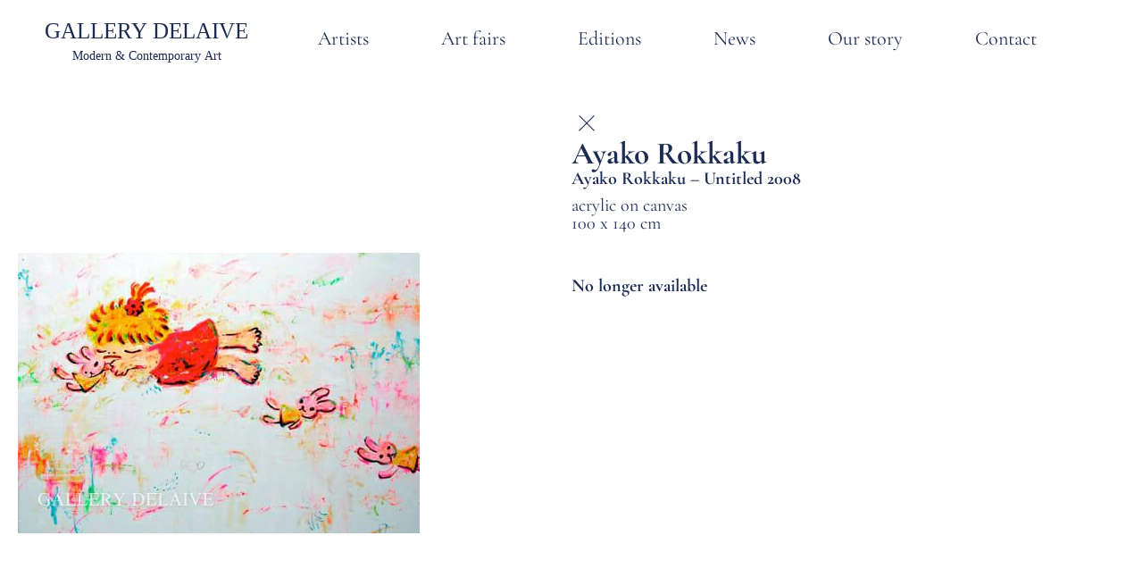

--- FILE ---
content_type: text/html; charset=UTF-8
request_url: https://delaive.com/artworks/ayako-rokkaku-untitled-2008-81/?lang=ko
body_size: 25297
content:
<!doctype html><html lang="en"><head><script data-no-optimize="1">var litespeed_docref=sessionStorage.getItem("litespeed_docref");litespeed_docref&&(Object.defineProperty(document,"referrer",{get:function(){return litespeed_docref}}),sessionStorage.removeItem("litespeed_docref"));</script> <meta charset="UTF-8"><meta name="viewport" content="width=device-width, initial-scale=1"><link rel="profile" href="https://gmpg.org/xfn/11"><meta name='robots' content='index, follow, max-image-preview:large, max-snippet:-1, max-video-preview:-1' /><title>Ayako Rokkaku - Untitled 2008 - Gallery Delaive</title><link rel="canonical" href="https://delaive.com/artworks/ayako-rokkaku-untitled-2008-81/" /><meta property="og:locale" content="en_US" /><meta property="og:type" content="article" /><meta property="og:title" content="Ayako Rokkaku - Untitled 2008 - Gallery Delaive" /><meta property="og:url" content="https://delaive.com/artworks/ayako-rokkaku-untitled-2008-81/" /><meta property="og:site_name" content="Gallery Delaive" /><meta property="article:modified_time" content="2025-01-02T14:53:15+00:00" /><meta property="og:image" content="https://delaive.com/wp-content/uploads/2021/04/ayako_rokkaku61.jpg" /><meta property="og:image:width" content="450" /><meta property="og:image:height" content="314" /><meta property="og:image:type" content="image/jpeg" /><meta name="twitter:card" content="summary_large_image" /> <script type="application/ld+json" class="yoast-schema-graph">{"@context":"https://schema.org","@graph":[{"@type":"WebPage","@id":"https://delaive.com/artworks/ayako-rokkaku-untitled-2008-81/","url":"https://delaive.com/artworks/ayako-rokkaku-untitled-2008-81/","name":"Ayako Rokkaku - Untitled 2008 - Gallery Delaive","isPartOf":{"@id":"https://delaive.com/#website"},"primaryImageOfPage":{"@id":"https://delaive.com/artworks/ayako-rokkaku-untitled-2008-81/#primaryimage"},"image":{"@id":"https://delaive.com/artworks/ayako-rokkaku-untitled-2008-81/#primaryimage"},"thumbnailUrl":"https://delaive.com/wp-content/uploads/2021/04/ayako_rokkaku61.jpg","datePublished":"2007-12-31T23:00:00+00:00","dateModified":"2025-01-02T14:53:15+00:00","breadcrumb":{"@id":"https://delaive.com/artworks/ayako-rokkaku-untitled-2008-81/#breadcrumb"},"inLanguage":"en","potentialAction":[{"@type":"ReadAction","target":["https://delaive.com/artworks/ayako-rokkaku-untitled-2008-81/"]}]},{"@type":"ImageObject","inLanguage":"en","@id":"https://delaive.com/artworks/ayako-rokkaku-untitled-2008-81/#primaryimage","url":"https://delaive.com/wp-content/uploads/2021/04/ayako_rokkaku61.jpg","contentUrl":"https://delaive.com/wp-content/uploads/2021/04/ayako_rokkaku61.jpg","width":450,"height":314},{"@type":"BreadcrumbList","@id":"https://delaive.com/artworks/ayako-rokkaku-untitled-2008-81/#breadcrumb","itemListElement":[{"@type":"ListItem","position":1,"name":"Home","item":"https://delaive.com/"},{"@type":"ListItem","position":2,"name":"Artworks","item":"https://delaive.com/artworks/"},{"@type":"ListItem","position":3,"name":"Ayako Rokkaku &#8211; Untitled 2008"}]},{"@type":"WebSite","@id":"https://delaive.com/#website","url":"https://delaive.com/","name":"Gallery Delaive","description":"Modern and Contemporary Art","potentialAction":[{"@type":"SearchAction","target":{"@type":"EntryPoint","urlTemplate":"https://delaive.com/?s={search_term_string}"},"query-input":{"@type":"PropertyValueSpecification","valueRequired":true,"valueName":"search_term_string"}}],"inLanguage":"en"}]}</script> <link rel="alternate" type="application/rss+xml" title="Gallery Delaive &raquo; Feed" href="https://delaive.com/feed/" /><link rel="alternate" type="application/rss+xml" title="Gallery Delaive &raquo; Comments Feed" href="https://delaive.com/comments/feed/" /><link rel="alternate" title="oEmbed (JSON)" type="application/json+oembed" href="https://delaive.com/wp-json/oembed/1.0/embed?url=https%3A%2F%2Fdelaive.com%2Fartworks%2Fayako-rokkaku-untitled-2008-81%2F" /><link rel="alternate" title="oEmbed (XML)" type="text/xml+oembed" href="https://delaive.com/wp-json/oembed/1.0/embed?url=https%3A%2F%2Fdelaive.com%2Fartworks%2Fayako-rokkaku-untitled-2008-81%2F&#038;format=xml" /><style id='wp-img-auto-sizes-contain-inline-css'>img:is([sizes=auto i],[sizes^="auto," i]){contain-intrinsic-size:3000px 1500px}
/*# sourceURL=wp-img-auto-sizes-contain-inline-css */</style><link data-optimized="2" rel="stylesheet" href="https://delaive.com/wp-content/litespeed/css/c9d31e34005fa5550a01bc6e6556eb2f.css?ver=38a9f" /><style id='global-styles-inline-css'>:root{--wp--preset--aspect-ratio--square: 1;--wp--preset--aspect-ratio--4-3: 4/3;--wp--preset--aspect-ratio--3-4: 3/4;--wp--preset--aspect-ratio--3-2: 3/2;--wp--preset--aspect-ratio--2-3: 2/3;--wp--preset--aspect-ratio--16-9: 16/9;--wp--preset--aspect-ratio--9-16: 9/16;--wp--preset--color--black: #000000;--wp--preset--color--cyan-bluish-gray: #abb8c3;--wp--preset--color--white: #ffffff;--wp--preset--color--pale-pink: #f78da7;--wp--preset--color--vivid-red: #cf2e2e;--wp--preset--color--luminous-vivid-orange: #ff6900;--wp--preset--color--luminous-vivid-amber: #fcb900;--wp--preset--color--light-green-cyan: #7bdcb5;--wp--preset--color--vivid-green-cyan: #00d084;--wp--preset--color--pale-cyan-blue: #8ed1fc;--wp--preset--color--vivid-cyan-blue: #0693e3;--wp--preset--color--vivid-purple: #9b51e0;--wp--preset--gradient--vivid-cyan-blue-to-vivid-purple: linear-gradient(135deg,rgb(6,147,227) 0%,rgb(155,81,224) 100%);--wp--preset--gradient--light-green-cyan-to-vivid-green-cyan: linear-gradient(135deg,rgb(122,220,180) 0%,rgb(0,208,130) 100%);--wp--preset--gradient--luminous-vivid-amber-to-luminous-vivid-orange: linear-gradient(135deg,rgb(252,185,0) 0%,rgb(255,105,0) 100%);--wp--preset--gradient--luminous-vivid-orange-to-vivid-red: linear-gradient(135deg,rgb(255,105,0) 0%,rgb(207,46,46) 100%);--wp--preset--gradient--very-light-gray-to-cyan-bluish-gray: linear-gradient(135deg,rgb(238,238,238) 0%,rgb(169,184,195) 100%);--wp--preset--gradient--cool-to-warm-spectrum: linear-gradient(135deg,rgb(74,234,220) 0%,rgb(151,120,209) 20%,rgb(207,42,186) 40%,rgb(238,44,130) 60%,rgb(251,105,98) 80%,rgb(254,248,76) 100%);--wp--preset--gradient--blush-light-purple: linear-gradient(135deg,rgb(255,206,236) 0%,rgb(152,150,240) 100%);--wp--preset--gradient--blush-bordeaux: linear-gradient(135deg,rgb(254,205,165) 0%,rgb(254,45,45) 50%,rgb(107,0,62) 100%);--wp--preset--gradient--luminous-dusk: linear-gradient(135deg,rgb(255,203,112) 0%,rgb(199,81,192) 50%,rgb(65,88,208) 100%);--wp--preset--gradient--pale-ocean: linear-gradient(135deg,rgb(255,245,203) 0%,rgb(182,227,212) 50%,rgb(51,167,181) 100%);--wp--preset--gradient--electric-grass: linear-gradient(135deg,rgb(202,248,128) 0%,rgb(113,206,126) 100%);--wp--preset--gradient--midnight: linear-gradient(135deg,rgb(2,3,129) 0%,rgb(40,116,252) 100%);--wp--preset--font-size--small: 13px;--wp--preset--font-size--medium: 20px;--wp--preset--font-size--large: 36px;--wp--preset--font-size--x-large: 42px;--wp--preset--spacing--20: 0.44rem;--wp--preset--spacing--30: 0.67rem;--wp--preset--spacing--40: 1rem;--wp--preset--spacing--50: 1.5rem;--wp--preset--spacing--60: 2.25rem;--wp--preset--spacing--70: 3.38rem;--wp--preset--spacing--80: 5.06rem;--wp--preset--shadow--natural: 6px 6px 9px rgba(0, 0, 0, 0.2);--wp--preset--shadow--deep: 12px 12px 50px rgba(0, 0, 0, 0.4);--wp--preset--shadow--sharp: 6px 6px 0px rgba(0, 0, 0, 0.2);--wp--preset--shadow--outlined: 6px 6px 0px -3px rgb(255, 255, 255), 6px 6px rgb(0, 0, 0);--wp--preset--shadow--crisp: 6px 6px 0px rgb(0, 0, 0);}:root { --wp--style--global--content-size: 800px;--wp--style--global--wide-size: 1200px; }:where(body) { margin: 0; }.wp-site-blocks > .alignleft { float: left; margin-right: 2em; }.wp-site-blocks > .alignright { float: right; margin-left: 2em; }.wp-site-blocks > .aligncenter { justify-content: center; margin-left: auto; margin-right: auto; }:where(.wp-site-blocks) > * { margin-block-start: 24px; margin-block-end: 0; }:where(.wp-site-blocks) > :first-child { margin-block-start: 0; }:where(.wp-site-blocks) > :last-child { margin-block-end: 0; }:root { --wp--style--block-gap: 24px; }:root :where(.is-layout-flow) > :first-child{margin-block-start: 0;}:root :where(.is-layout-flow) > :last-child{margin-block-end: 0;}:root :where(.is-layout-flow) > *{margin-block-start: 24px;margin-block-end: 0;}:root :where(.is-layout-constrained) > :first-child{margin-block-start: 0;}:root :where(.is-layout-constrained) > :last-child{margin-block-end: 0;}:root :where(.is-layout-constrained) > *{margin-block-start: 24px;margin-block-end: 0;}:root :where(.is-layout-flex){gap: 24px;}:root :where(.is-layout-grid){gap: 24px;}.is-layout-flow > .alignleft{float: left;margin-inline-start: 0;margin-inline-end: 2em;}.is-layout-flow > .alignright{float: right;margin-inline-start: 2em;margin-inline-end: 0;}.is-layout-flow > .aligncenter{margin-left: auto !important;margin-right: auto !important;}.is-layout-constrained > .alignleft{float: left;margin-inline-start: 0;margin-inline-end: 2em;}.is-layout-constrained > .alignright{float: right;margin-inline-start: 2em;margin-inline-end: 0;}.is-layout-constrained > .aligncenter{margin-left: auto !important;margin-right: auto !important;}.is-layout-constrained > :where(:not(.alignleft):not(.alignright):not(.alignfull)){max-width: var(--wp--style--global--content-size);margin-left: auto !important;margin-right: auto !important;}.is-layout-constrained > .alignwide{max-width: var(--wp--style--global--wide-size);}body .is-layout-flex{display: flex;}.is-layout-flex{flex-wrap: wrap;align-items: center;}.is-layout-flex > :is(*, div){margin: 0;}body .is-layout-grid{display: grid;}.is-layout-grid > :is(*, div){margin: 0;}body{padding-top: 0px;padding-right: 0px;padding-bottom: 0px;padding-left: 0px;}a:where(:not(.wp-element-button)){text-decoration: underline;}:root :where(.wp-element-button, .wp-block-button__link){background-color: #32373c;border-width: 0;color: #fff;font-family: inherit;font-size: inherit;font-style: inherit;font-weight: inherit;letter-spacing: inherit;line-height: inherit;padding-top: calc(0.667em + 2px);padding-right: calc(1.333em + 2px);padding-bottom: calc(0.667em + 2px);padding-left: calc(1.333em + 2px);text-decoration: none;text-transform: inherit;}.has-black-color{color: var(--wp--preset--color--black) !important;}.has-cyan-bluish-gray-color{color: var(--wp--preset--color--cyan-bluish-gray) !important;}.has-white-color{color: var(--wp--preset--color--white) !important;}.has-pale-pink-color{color: var(--wp--preset--color--pale-pink) !important;}.has-vivid-red-color{color: var(--wp--preset--color--vivid-red) !important;}.has-luminous-vivid-orange-color{color: var(--wp--preset--color--luminous-vivid-orange) !important;}.has-luminous-vivid-amber-color{color: var(--wp--preset--color--luminous-vivid-amber) !important;}.has-light-green-cyan-color{color: var(--wp--preset--color--light-green-cyan) !important;}.has-vivid-green-cyan-color{color: var(--wp--preset--color--vivid-green-cyan) !important;}.has-pale-cyan-blue-color{color: var(--wp--preset--color--pale-cyan-blue) !important;}.has-vivid-cyan-blue-color{color: var(--wp--preset--color--vivid-cyan-blue) !important;}.has-vivid-purple-color{color: var(--wp--preset--color--vivid-purple) !important;}.has-black-background-color{background-color: var(--wp--preset--color--black) !important;}.has-cyan-bluish-gray-background-color{background-color: var(--wp--preset--color--cyan-bluish-gray) !important;}.has-white-background-color{background-color: var(--wp--preset--color--white) !important;}.has-pale-pink-background-color{background-color: var(--wp--preset--color--pale-pink) !important;}.has-vivid-red-background-color{background-color: var(--wp--preset--color--vivid-red) !important;}.has-luminous-vivid-orange-background-color{background-color: var(--wp--preset--color--luminous-vivid-orange) !important;}.has-luminous-vivid-amber-background-color{background-color: var(--wp--preset--color--luminous-vivid-amber) !important;}.has-light-green-cyan-background-color{background-color: var(--wp--preset--color--light-green-cyan) !important;}.has-vivid-green-cyan-background-color{background-color: var(--wp--preset--color--vivid-green-cyan) !important;}.has-pale-cyan-blue-background-color{background-color: var(--wp--preset--color--pale-cyan-blue) !important;}.has-vivid-cyan-blue-background-color{background-color: var(--wp--preset--color--vivid-cyan-blue) !important;}.has-vivid-purple-background-color{background-color: var(--wp--preset--color--vivid-purple) !important;}.has-black-border-color{border-color: var(--wp--preset--color--black) !important;}.has-cyan-bluish-gray-border-color{border-color: var(--wp--preset--color--cyan-bluish-gray) !important;}.has-white-border-color{border-color: var(--wp--preset--color--white) !important;}.has-pale-pink-border-color{border-color: var(--wp--preset--color--pale-pink) !important;}.has-vivid-red-border-color{border-color: var(--wp--preset--color--vivid-red) !important;}.has-luminous-vivid-orange-border-color{border-color: var(--wp--preset--color--luminous-vivid-orange) !important;}.has-luminous-vivid-amber-border-color{border-color: var(--wp--preset--color--luminous-vivid-amber) !important;}.has-light-green-cyan-border-color{border-color: var(--wp--preset--color--light-green-cyan) !important;}.has-vivid-green-cyan-border-color{border-color: var(--wp--preset--color--vivid-green-cyan) !important;}.has-pale-cyan-blue-border-color{border-color: var(--wp--preset--color--pale-cyan-blue) !important;}.has-vivid-cyan-blue-border-color{border-color: var(--wp--preset--color--vivid-cyan-blue) !important;}.has-vivid-purple-border-color{border-color: var(--wp--preset--color--vivid-purple) !important;}.has-vivid-cyan-blue-to-vivid-purple-gradient-background{background: var(--wp--preset--gradient--vivid-cyan-blue-to-vivid-purple) !important;}.has-light-green-cyan-to-vivid-green-cyan-gradient-background{background: var(--wp--preset--gradient--light-green-cyan-to-vivid-green-cyan) !important;}.has-luminous-vivid-amber-to-luminous-vivid-orange-gradient-background{background: var(--wp--preset--gradient--luminous-vivid-amber-to-luminous-vivid-orange) !important;}.has-luminous-vivid-orange-to-vivid-red-gradient-background{background: var(--wp--preset--gradient--luminous-vivid-orange-to-vivid-red) !important;}.has-very-light-gray-to-cyan-bluish-gray-gradient-background{background: var(--wp--preset--gradient--very-light-gray-to-cyan-bluish-gray) !important;}.has-cool-to-warm-spectrum-gradient-background{background: var(--wp--preset--gradient--cool-to-warm-spectrum) !important;}.has-blush-light-purple-gradient-background{background: var(--wp--preset--gradient--blush-light-purple) !important;}.has-blush-bordeaux-gradient-background{background: var(--wp--preset--gradient--blush-bordeaux) !important;}.has-luminous-dusk-gradient-background{background: var(--wp--preset--gradient--luminous-dusk) !important;}.has-pale-ocean-gradient-background{background: var(--wp--preset--gradient--pale-ocean) !important;}.has-electric-grass-gradient-background{background: var(--wp--preset--gradient--electric-grass) !important;}.has-midnight-gradient-background{background: var(--wp--preset--gradient--midnight) !important;}.has-small-font-size{font-size: var(--wp--preset--font-size--small) !important;}.has-medium-font-size{font-size: var(--wp--preset--font-size--medium) !important;}.has-large-font-size{font-size: var(--wp--preset--font-size--large) !important;}.has-x-large-font-size{font-size: var(--wp--preset--font-size--x-large) !important;}
:root :where(.wp-block-pullquote){font-size: 1.5em;line-height: 1.6;}
/*# sourceURL=global-styles-inline-css */</style><style id='admin-bar-inline-css'>/* Hide CanvasJS credits for P404 charts specifically */
    #p404RedirectChart .canvasjs-chart-credit {
        display: none !important;
    }
    
    #p404RedirectChart canvas {
        border-radius: 6px;
    }

    .p404-redirect-adminbar-weekly-title {
        font-weight: bold;
        font-size: 14px;
        color: #fff;
        margin-bottom: 6px;
    }

    #wpadminbar #wp-admin-bar-p404_free_top_button .ab-icon:before {
        content: "\f103";
        color: #dc3545;
        top: 3px;
    }
    
    #wp-admin-bar-p404_free_top_button .ab-item {
        min-width: 80px !important;
        padding: 0px !important;
    }
    
    /* Ensure proper positioning and z-index for P404 dropdown */
    .p404-redirect-adminbar-dropdown-wrap { 
        min-width: 0; 
        padding: 0;
        position: static !important;
    }
    
    #wpadminbar #wp-admin-bar-p404_free_top_button_dropdown {
        position: static !important;
    }
    
    #wpadminbar #wp-admin-bar-p404_free_top_button_dropdown .ab-item {
        padding: 0 !important;
        margin: 0 !important;
    }
    
    .p404-redirect-dropdown-container {
        min-width: 340px;
        padding: 18px 18px 12px 18px;
        background: #23282d !important;
        color: #fff;
        border-radius: 12px;
        box-shadow: 0 8px 32px rgba(0,0,0,0.25);
        margin-top: 10px;
        position: relative !important;
        z-index: 999999 !important;
        display: block !important;
        border: 1px solid #444;
    }
    
    /* Ensure P404 dropdown appears on hover */
    #wpadminbar #wp-admin-bar-p404_free_top_button .p404-redirect-dropdown-container { 
        display: none !important;
    }
    
    #wpadminbar #wp-admin-bar-p404_free_top_button:hover .p404-redirect-dropdown-container { 
        display: block !important;
    }
    
    #wpadminbar #wp-admin-bar-p404_free_top_button:hover #wp-admin-bar-p404_free_top_button_dropdown .p404-redirect-dropdown-container {
        display: block !important;
    }
    
    .p404-redirect-card {
        background: #2c3338;
        border-radius: 8px;
        padding: 18px 18px 12px 18px;
        box-shadow: 0 2px 8px rgba(0,0,0,0.07);
        display: flex;
        flex-direction: column;
        align-items: flex-start;
        border: 1px solid #444;
    }
    
    .p404-redirect-btn {
        display: inline-block;
        background: #dc3545;
        color: #fff !important;
        font-weight: bold;
        padding: 5px 22px;
        border-radius: 8px;
        text-decoration: none;
        font-size: 17px;
        transition: background 0.2s, box-shadow 0.2s;
        margin-top: 8px;
        box-shadow: 0 2px 8px rgba(220,53,69,0.15);
        text-align: center;
        line-height: 1.6;
    }
    
    .p404-redirect-btn:hover {
        background: #c82333;
        color: #fff !important;
        box-shadow: 0 4px 16px rgba(220,53,69,0.25);
    }
    
    /* Prevent conflicts with other admin bar dropdowns */
    #wpadminbar .ab-top-menu > li:hover > .ab-item,
    #wpadminbar .ab-top-menu > li.hover > .ab-item {
        z-index: auto;
    }
    
    #wpadminbar #wp-admin-bar-p404_free_top_button:hover > .ab-item {
        z-index: 999998 !important;
    }
    
/*# sourceURL=admin-bar-inline-css */</style> <script type="litespeed/javascript" data-src="https://delaive.com/wp-includes/js/jquery/jquery.min.js" id="jquery-core-js"></script> <link rel="https://api.w.org/" href="https://delaive.com/wp-json/" /><link rel="alternate" title="JSON" type="application/json" href="https://delaive.com/wp-json/wp/v2/artworks/5392" /><link rel="EditURI" type="application/rsd+xml" title="RSD" href="https://delaive.com/xmlrpc.php?rsd" /> <script type="litespeed/javascript">(function(c,l,a,r,i,t,y){c[a]=c[a]||function(){(c[a].q=c[a].q||[]).push(arguments)};t=l.createElement(r);t.async=1;t.src="https://www.clarity.ms/tag/"+i+"?ref=wordpress";y=l.getElementsByTagName(r)[0];y.parentNode.insertBefore(t,y)})(window,document,"clarity","script","pxzb2g6qst")</script> <meta name="generator" content="Elementor 3.34.2; features: e_font_icon_svg, additional_custom_breakpoints; settings: css_print_method-external, google_font-enabled, font_display-swap">
 <script type="litespeed/javascript" data-src="https://www.googletagmanager.com/gtag/js?id=G-9QGYRJ4J89"></script> <script type="litespeed/javascript">window.dataLayer=window.dataLayer||[];function gtag(){dataLayer.push(arguments)}
gtag('js',new Date());gtag('config','G-9QGYRJ4J89')</script> <style>.e-con.e-parent:nth-of-type(n+4):not(.e-lazyloaded):not(.e-no-lazyload),
				.e-con.e-parent:nth-of-type(n+4):not(.e-lazyloaded):not(.e-no-lazyload) * {
					background-image: none !important;
				}
				@media screen and (max-height: 1024px) {
					.e-con.e-parent:nth-of-type(n+3):not(.e-lazyloaded):not(.e-no-lazyload),
					.e-con.e-parent:nth-of-type(n+3):not(.e-lazyloaded):not(.e-no-lazyload) * {
						background-image: none !important;
					}
				}
				@media screen and (max-height: 640px) {
					.e-con.e-parent:nth-of-type(n+2):not(.e-lazyloaded):not(.e-no-lazyload),
					.e-con.e-parent:nth-of-type(n+2):not(.e-lazyloaded):not(.e-no-lazyload) * {
						background-image: none !important;
					}
				}</style><link rel="icon" href="https://delaive.com/wp-content/uploads/2024/05/cropped-logo-Gallery-Delaive-32x32.jpg" sizes="32x32" /><link rel="icon" href="https://delaive.com/wp-content/uploads/2024/05/cropped-logo-Gallery-Delaive-192x192.jpg" sizes="192x192" /><link rel="apple-touch-icon" href="https://delaive.com/wp-content/uploads/2024/05/cropped-logo-Gallery-Delaive-180x180.jpg" /><meta name="msapplication-TileImage" content="https://delaive.com/wp-content/uploads/2024/05/cropped-logo-Gallery-Delaive-270x270.jpg" /><div align="center">
<noscript><div style="position:fixed; top:0px; left:0px; z-index:3000; height:100%; width:100%; background-color:#FFFFFF">
<br/><br/><div style="font-family: Tahoma; font-size: 14px; background-color:#FFFFCC; border: 1pt solid Black; padding: 10pt;">
Sorry, you have Javascript Disabled! To see this page as it is meant to appear, please enable your Javascript!</div></div>
</noscript></div></head><body data-rsssl=1 class="wp-singular artworks-template-default single single-artworks postid-5392 wp-embed-responsive wp-theme-hello-elementor wp-child-theme-WeScaleUptheme hello-elementor-default elementor-default elementor-template-full-width elementor-kit-22752 elementor-page-23936"><a class="skip-link screen-reader-text" href="#content">Skip to content</a><header data-elementor-type="header" data-elementor-id="22763" class="elementor elementor-22763 elementor-location-header" data-elementor-post-type="elementor_library"><div class="elementor-element elementor-element-a999eeb e-con-full e-flex e-con e-parent" data-id="a999eeb" data-element_type="container"><div class="elementor-element elementor-element-7c9579d e-con-full e-flex e-con e-child" data-id="7c9579d" data-element_type="container"><div class="elementor-element elementor-element-16e4129 elementor-widget elementor-widget-image" data-id="16e4129" data-element_type="widget" data-widget_type="image.default"><div class="elementor-widget-container">
<a href="https://delaive.com/">
<img data-lazyloaded="1" src="[data-uri]" width="376" height="79" data-src="https://delaive.com/wp-content/uploads/2021/02/logo-dark.svg" class="attachment-full size-full wp-image-10474" alt="" />								</a></div></div></div><div class="elementor-element elementor-element-e3d4486 e-con-full e-flex e-con e-child" data-id="e3d4486" data-element_type="container"><div class="elementor-element elementor-element-3bf3e8b elementor-nav-menu__align-center elementor-nav-menu--stretch elementor-hidden-tablet elementor-hidden-mobile elementor-nav-menu--dropdown-tablet elementor-nav-menu__text-align-aside elementor-nav-menu--toggle elementor-nav-menu--burger elementor-widget elementor-widget-nav-menu" data-id="3bf3e8b" data-element_type="widget" id="primary" data-settings="{&quot;full_width&quot;:&quot;stretch&quot;,&quot;submenu_icon&quot;:{&quot;value&quot;:&quot;&lt;svg aria-hidden=\&quot;true\&quot; class=\&quot;fa-svg-chevron-down e-font-icon-svg e-fas-chevron-down\&quot; viewBox=\&quot;0 0 448 512\&quot; xmlns=\&quot;http:\/\/www.w3.org\/2000\/svg\&quot;&gt;&lt;path d=\&quot;M207.029 381.476L12.686 187.132c-9.373-9.373-9.373-24.569 0-33.941l22.667-22.667c9.357-9.357 24.522-9.375 33.901-.04L224 284.505l154.745-154.021c9.379-9.335 24.544-9.317 33.901.04l22.667 22.667c9.373 9.373 9.373 24.569 0 33.941L240.971 381.476c-9.373 9.372-24.569 9.372-33.942 0z\&quot;&gt;&lt;\/path&gt;&lt;\/svg&gt;&quot;,&quot;library&quot;:&quot;fa-solid&quot;},&quot;layout&quot;:&quot;horizontal&quot;,&quot;toggle&quot;:&quot;burger&quot;}" data-widget_type="nav-menu.default"><div class="elementor-widget-container"><nav aria-label="Menu" class="elementor-nav-menu--main elementor-nav-menu__container elementor-nav-menu--layout-horizontal e--pointer-none"><ul id="menu-1-3bf3e8b" class="elementor-nav-menu"><li class="menu-item menu-item-type-post_type menu-item-object-page menu-item-24397"><a href="https://delaive.com/artists-overview/" class="elementor-item">Artists</a></li><li class="menu-item menu-item-type-custom menu-item-object-custom menu-item-22771"><a href="/art-fairs" class="elementor-item">Art fairs</a></li><li class="menu-item menu-item-type-custom menu-item-object-custom menu-item-9736"><a href="/editions" class="elementor-item">Editions</a></li><li class="menu-item menu-item-type-post_type menu-item-object-page menu-item-22949"><a href="https://delaive.com/news-overview/" class="elementor-item">News</a></li><li class="menu-item menu-item-type-post_type menu-item-object-page menu-item-22939"><a href="https://delaive.com/our-story/" class="elementor-item">Our story</a></li><li class="menu-item menu-item-type-post_type menu-item-object-page menu-item-22940"><a href="https://delaive.com/contact/" class="elementor-item">Contact</a></li></ul></nav><div class="elementor-menu-toggle" role="button" tabindex="0" aria-label="Menu Toggle" aria-expanded="false">
<svg aria-hidden="true" role="presentation" class="elementor-menu-toggle__icon--open e-font-icon-svg e-eicon-menu-bar" viewBox="0 0 1000 1000" xmlns="http://www.w3.org/2000/svg"><path d="M104 333H896C929 333 958 304 958 271S929 208 896 208H104C71 208 42 237 42 271S71 333 104 333ZM104 583H896C929 583 958 554 958 521S929 458 896 458H104C71 458 42 487 42 521S71 583 104 583ZM104 833H896C929 833 958 804 958 771S929 708 896 708H104C71 708 42 737 42 771S71 833 104 833Z"></path></svg><svg aria-hidden="true" role="presentation" class="elementor-menu-toggle__icon--close e-font-icon-svg e-eicon-close" viewBox="0 0 1000 1000" xmlns="http://www.w3.org/2000/svg"><path d="M742 167L500 408 258 167C246 154 233 150 217 150 196 150 179 158 167 167 154 179 150 196 150 212 150 229 154 242 171 254L408 500 167 742C138 771 138 800 167 829 196 858 225 858 254 829L496 587 738 829C750 842 767 846 783 846 800 846 817 842 829 829 842 817 846 804 846 783 846 767 842 750 829 737L588 500 833 258C863 229 863 200 833 171 804 137 775 137 742 167Z"></path></svg></div><nav class="elementor-nav-menu--dropdown elementor-nav-menu__container" aria-hidden="true"><ul id="menu-2-3bf3e8b" class="elementor-nav-menu"><li class="menu-item menu-item-type-post_type menu-item-object-page menu-item-24397"><a href="https://delaive.com/artists-overview/" class="elementor-item" tabindex="-1">Artists</a></li><li class="menu-item menu-item-type-custom menu-item-object-custom menu-item-22771"><a href="/art-fairs" class="elementor-item" tabindex="-1">Art fairs</a></li><li class="menu-item menu-item-type-custom menu-item-object-custom menu-item-9736"><a href="/editions" class="elementor-item" tabindex="-1">Editions</a></li><li class="menu-item menu-item-type-post_type menu-item-object-page menu-item-22949"><a href="https://delaive.com/news-overview/" class="elementor-item" tabindex="-1">News</a></li><li class="menu-item menu-item-type-post_type menu-item-object-page menu-item-22939"><a href="https://delaive.com/our-story/" class="elementor-item" tabindex="-1">Our story</a></li><li class="menu-item menu-item-type-post_type menu-item-object-page menu-item-22940"><a href="https://delaive.com/contact/" class="elementor-item" tabindex="-1">Contact</a></li></ul></nav></div></div><div class="elementor-element elementor-element-394ffd9 elementor-hidden-desktop elementor-view-default elementor-widget elementor-widget-icon" data-id="394ffd9" data-element_type="widget" data-widget_type="icon.default"><div class="elementor-widget-container"><div class="elementor-icon-wrapper">
<a class="elementor-icon" href="#elementor-action%3Aaction%3Dpopup%3Aopen%26settings%3DeyJpZCI6IjIzNjc4IiwidG9nZ2xlIjpmYWxzZX0%3D">
<svg xmlns="http://www.w3.org/2000/svg" width="800px" height="800px" viewBox="0 0 24 24" fill="none"><path d="M4 18L20 18" stroke="#000000" stroke-width="2" stroke-linecap="round"></path><path d="M4 12L20 12" stroke="#000000" stroke-width="2" stroke-linecap="round"></path><path d="M4 6L20 6" stroke="#000000" stroke-width="2" stroke-linecap="round"></path></svg>			</a></div></div></div></div></div></header><div data-elementor-type="single-post" data-elementor-id="23936" class="elementor elementor-23936 elementor-location-single post-5392 artworks type-artworks status-publish has-post-thumbnail hentry category-ayako-rokkaku category-sold category-on-canvas" data-elementor-post-type="elementor_library"><div class="elementor-element elementor-element-c6e150c e-flex e-con-boxed e-con e-parent" data-id="c6e150c" data-element_type="container"><div class="e-con-inner"><div class="elementor-element elementor-element-5e3b605 e-con-full e-flex e-con e-child" data-id="5e3b605" data-element_type="container"><div class="elementor-element elementor-element-165d9d6 elementor-widget elementor-widget-theme-post-featured-image elementor-widget-image" data-id="165d9d6" data-element_type="widget" data-widget_type="theme-post-featured-image.default"><div class="elementor-widget-container">
<img data-lazyloaded="1" src="[data-uri]" width="450" height="314" data-src="https://delaive.com/wp-content/uploads/2021/04/ayako_rokkaku61.jpg" class="attachment-full size-full wp-image-5051" alt="" data-srcset="https://delaive.com/wp-content/uploads/2021/04/ayako_rokkaku61.jpg 450w, https://delaive.com/wp-content/uploads/2021/04/ayako_rokkaku61-300x209.jpg 300w" data-sizes="(max-width: 450px) 100vw, 450px" /></div></div></div><div class="elementor-element elementor-element-393692a e-con-full e-flex e-con e-child" data-id="393692a" data-element_type="container"><div class="elementor-element elementor-element-e50d6d8 e-con-full e-flex e-con e-child" data-id="e50d6d8" data-element_type="container"><div class="elementor-element elementor-element-45de853 elementor-widget elementor-widget-html" data-id="45de853" data-element_type="widget" data-widget_type="html.default"><div class="elementor-widget-container">
<button class="kruis-knop" onclick="window.history.back();"></button></div></div></div><div class="elementor-element elementor-element-97cef11 e-con-full e-flex e-con e-child" data-id="97cef11" data-element_type="container"><div class="elementor-element elementor-element-5c20e5f elementor-widget elementor-widget-heading" data-id="5c20e5f" data-element_type="widget" data-widget_type="heading.default"><div class="elementor-widget-container"><h2 class="elementor-heading-title elementor-size-default">Ayako Rokkaku</h2></div></div><div class="elementor-element elementor-element-af3322c elementor-widget elementor-widget-theme-post-title elementor-page-title elementor-widget-heading" data-id="af3322c" data-element_type="widget" data-widget_type="theme-post-title.default"><div class="elementor-widget-container"><h1 class="elementor-heading-title elementor-size-default">Ayako Rokkaku &#8211; Untitled 2008</h1></div></div><div class="elementor-element elementor-element-ba5e92c elementor-widget elementor-widget-heading" data-id="ba5e92c" data-element_type="widget" data-widget_type="heading.default"><div class="elementor-widget-container"><h2 class="elementor-heading-title elementor-size-default">acrylic on canvas<br /></h2></div></div><div class="elementor-element elementor-element-d10de99 elementor-widget elementor-widget-heading" data-id="d10de99" data-element_type="widget" data-widget_type="heading.default"><div class="elementor-widget-container"><h2 class="elementor-heading-title elementor-size-default">100 x 140 cm</h2></div></div><div class="elementor-element elementor-element-34c73da elementor-widget elementor-widget-heading" data-id="34c73da" data-element_type="widget" data-widget_type="heading.default"><div class="elementor-widget-container"><h2 class="elementor-heading-title elementor-size-default">No longer available</h2></div></div></div></div></div></div></div><footer data-elementor-type="footer" data-elementor-id="22773" class="elementor elementor-22773 elementor-location-footer" data-elementor-post-type="elementor_library"><div class="elementor-element elementor-element-3a39808 e-con-full e-flex e-con e-parent" data-id="3a39808" data-element_type="container"><div class="elementor-element elementor-element-3022e5a e-con-full e-flex e-con e-child" data-id="3022e5a" data-element_type="container"><div class="elementor-element elementor-element-3846e7a elementor-widget-divider--view-line elementor-widget elementor-widget-divider" data-id="3846e7a" data-element_type="widget" data-widget_type="divider.default"><div class="elementor-widget-container"><div class="elementor-divider">
<span class="elementor-divider-separator">
</span></div></div></div><div class="elementor-element elementor-element-c86606d elementor-widget elementor-widget-text-editor" data-id="c86606d" data-element_type="widget" data-widget_type="text-editor.default"><div class="elementor-widget-container">
Join our mailing list</div></div><div class="elementor-element elementor-element-b0f33af elementor-button-align-stretch elementor-widget elementor-widget-form" data-id="b0f33af" data-element_type="widget" data-settings="{&quot;button_width&quot;:&quot;20&quot;,&quot;step_next_label&quot;:&quot;Next&quot;,&quot;step_previous_label&quot;:&quot;Previous&quot;,&quot;button_width_mobile&quot;:&quot;20&quot;,&quot;step_type&quot;:&quot;number_text&quot;,&quot;step_icon_shape&quot;:&quot;circle&quot;}" data-widget_type="form.default"><div class="elementor-widget-container"><form class="elementor-form" method="post" name="Aanmelding mailing lijst" aria-label="Aanmelding mailing lijst">
<input type="hidden" name="post_id" value="22773"/>
<input type="hidden" name="form_id" value="b0f33af"/>
<input type="hidden" name="referer_title" value="Ayako Rokkaku - Untitled - 2006 - Gallery Delaive" /><input type="hidden" name="queried_id" value="17422"/><div class="elementor-form-fields-wrapper elementor-labels-"><div class="elementor-field-type-email elementor-field-group elementor-column elementor-field-group-email elementor-col-80 elementor-sm-80 elementor-field-required">
<label for="form-field-email" class="elementor-field-label elementor-screen-only">
E-mail							</label>
<input size="1" type="email" name="form_fields[email]" id="form-field-email" class="elementor-field elementor-size-xs  elementor-field-textual" placeholder="E-mail" required="required"></div><div class="elementor-field-group elementor-column elementor-field-type-submit elementor-col-20 e-form__buttons elementor-sm-20">
<button class="elementor-button elementor-size-xs" type="submit">
<span class="elementor-button-content-wrapper">
<span class="elementor-button-icon">
<svg aria-hidden="true" class="e-font-icon-svg e-fas-arrow-right" viewBox="0 0 448 512" xmlns="http://www.w3.org/2000/svg"><path d="M190.5 66.9l22.2-22.2c9.4-9.4 24.6-9.4 33.9 0L441 239c9.4 9.4 9.4 24.6 0 33.9L246.6 467.3c-9.4 9.4-24.6 9.4-33.9 0l-22.2-22.2c-9.5-9.5-9.3-25 .4-34.3L311.4 296H24c-13.3 0-24-10.7-24-24v-32c0-13.3 10.7-24 24-24h287.4L190.9 101.2c-9.8-9.3-10-24.8-.4-34.3z"></path></svg>																			<span class="elementor-screen-only">Submit</span>
</span>
</span>
</button></div></div></form></div></div></div><div class="elementor-element elementor-element-d028eec e-con-full e-flex e-con e-child" data-id="d028eec" data-element_type="container"><div class="elementor-element elementor-element-cc822cf elementor-widget elementor-widget-heading" data-id="cc822cf" data-element_type="widget" data-widget_type="heading.default"><div class="elementor-widget-container"><h2 class="elementor-heading-title elementor-size-default"><a href="http://www.wescaleup.nl">Webdesign and webhosting by WeScaleUp</a></h2></div></div><div class="elementor-element elementor-element-c58b3d3 e-grid-align-right e-grid-align-mobile-center elementor-shape-rounded elementor-grid-0 elementor-widget elementor-widget-social-icons" data-id="c58b3d3" data-element_type="widget" data-widget_type="social-icons.default"><div class="elementor-widget-container"><div class="elementor-social-icons-wrapper elementor-grid" role="list">
<span class="elementor-grid-item" role="listitem">
<a class="elementor-icon elementor-social-icon elementor-social-icon-instagram elementor-repeater-item-7bc33ab" href="https://www.instagram.com/gallerydelaive/" target="_blank">
<span class="elementor-screen-only">Instagram</span>
<svg aria-hidden="true" class="e-font-icon-svg e-fab-instagram" viewBox="0 0 448 512" xmlns="http://www.w3.org/2000/svg"><path d="M224.1 141c-63.6 0-114.9 51.3-114.9 114.9s51.3 114.9 114.9 114.9S339 319.5 339 255.9 287.7 141 224.1 141zm0 189.6c-41.1 0-74.7-33.5-74.7-74.7s33.5-74.7 74.7-74.7 74.7 33.5 74.7 74.7-33.6 74.7-74.7 74.7zm146.4-194.3c0 14.9-12 26.8-26.8 26.8-14.9 0-26.8-12-26.8-26.8s12-26.8 26.8-26.8 26.8 12 26.8 26.8zm76.1 27.2c-1.7-35.9-9.9-67.7-36.2-93.9-26.2-26.2-58-34.4-93.9-36.2-37-2.1-147.9-2.1-184.9 0-35.8 1.7-67.6 9.9-93.9 36.1s-34.4 58-36.2 93.9c-2.1 37-2.1 147.9 0 184.9 1.7 35.9 9.9 67.7 36.2 93.9s58 34.4 93.9 36.2c37 2.1 147.9 2.1 184.9 0 35.9-1.7 67.7-9.9 93.9-36.2 26.2-26.2 34.4-58 36.2-93.9 2.1-37 2.1-147.8 0-184.8zM398.8 388c-7.8 19.6-22.9 34.7-42.6 42.6-29.5 11.7-99.5 9-132.1 9s-102.7 2.6-132.1-9c-19.6-7.8-34.7-22.9-42.6-42.6-11.7-29.5-9-99.5-9-132.1s-2.6-102.7 9-132.1c7.8-19.6 22.9-34.7 42.6-42.6 29.5-11.7 99.5-9 132.1-9s102.7-2.6 132.1 9c19.6 7.8 34.7 22.9 42.6 42.6 11.7 29.5 9 99.5 9 132.1s2.7 102.7-9 132.1z"></path></svg>					</a>
</span>
<span class="elementor-grid-item" role="listitem">
<a class="elementor-icon elementor-social-icon elementor-social-icon-facebook-f elementor-repeater-item-ed01d8a" href="https://www.facebook.com/gallerydelaive/?locale=nl_NL" target="_blank">
<span class="elementor-screen-only">Facebook-f</span>
<svg aria-hidden="true" class="e-font-icon-svg e-fab-facebook-f" viewBox="0 0 320 512" xmlns="http://www.w3.org/2000/svg"><path d="M279.14 288l14.22-92.66h-88.91v-60.13c0-25.35 12.42-50.06 52.24-50.06h40.42V6.26S260.43 0 225.36 0c-73.22 0-121.08 44.38-121.08 124.72v70.62H22.89V288h81.39v224h100.17V288z"></path></svg>					</a>
</span>
<span class="elementor-grid-item" role="listitem">
<a class="elementor-icon elementor-social-icon elementor-social-icon-expand elementor-repeater-item-8894b55" href="https://www.artnet.com/galleries/gallery-delaive/" target="_blank">
<span class="elementor-screen-only">Expand</span>
<svg aria-hidden="true" class="e-font-icon-svg e-fas-expand" viewBox="0 0 448 512" xmlns="http://www.w3.org/2000/svg"><path d="M0 180V56c0-13.3 10.7-24 24-24h124c6.6 0 12 5.4 12 12v40c0 6.6-5.4 12-12 12H64v84c0 6.6-5.4 12-12 12H12c-6.6 0-12-5.4-12-12zM288 44v40c0 6.6 5.4 12 12 12h84v84c0 6.6 5.4 12 12 12h40c6.6 0 12-5.4 12-12V56c0-13.3-10.7-24-24-24H300c-6.6 0-12 5.4-12 12zm148 276h-40c-6.6 0-12 5.4-12 12v84h-84c-6.6 0-12 5.4-12 12v40c0 6.6 5.4 12 12 12h124c13.3 0 24-10.7 24-24V332c0-6.6-5.4-12-12-12zM160 468v-40c0-6.6-5.4-12-12-12H64v-84c0-6.6-5.4-12-12-12H12c-6.6 0-12 5.4-12 12v124c0 13.3 10.7 24 24 24h124c6.6 0 12-5.4 12-12z"></path></svg>					</a>
</span></div></div></div></div></div></footer> <script type="speculationrules">{"prefetch":[{"source":"document","where":{"and":[{"href_matches":"/*"},{"not":{"href_matches":["/wp-*.php","/wp-admin/*","/wp-content/uploads/*","/wp-content/*","/wp-content/plugins/*","/wp-content/themes/WeScaleUp%20theme/*","/wp-content/themes/hello-elementor/*","/*\\?(.+)"]}},{"not":{"selector_matches":"a[rel~=\"nofollow\"]"}},{"not":{"selector_matches":".no-prefetch, .no-prefetch a"}}]},"eagerness":"conservative"}]}</script> <div data-elementor-type="popup" data-elementor-id="23678" class="elementor elementor-23678 elementor-location-popup" data-elementor-settings="{&quot;prevent_scroll&quot;:&quot;yes&quot;,&quot;avoid_multiple_popups&quot;:&quot;yes&quot;,&quot;entrance_animation&quot;:&quot;slideInRight&quot;,&quot;exit_animation&quot;:&quot;slideInRight&quot;,&quot;entrance_animation_duration&quot;:{&quot;unit&quot;:&quot;px&quot;,&quot;size&quot;:0.5,&quot;sizes&quot;:[]},&quot;triggers&quot;:[],&quot;timing&quot;:[]}" data-elementor-post-type="elementor_library"><div class="elementor-element elementor-element-5cb83b9c e-flex e-con-boxed e-con e-parent" data-id="5cb83b9c" data-element_type="container"><div class="e-con-inner"><div class="elementor-element elementor-element-738f3083 e-con-full e-flex e-con e-child" data-id="738f3083" data-element_type="container"><div class="elementor-element elementor-element-124cf761 elementor-widget elementor-widget-image" data-id="124cf761" data-element_type="widget" data-widget_type="image.default"><div class="elementor-widget-container">
<a href="/home">
<img data-lazyloaded="1" src="[data-uri]" width="376" height="79" data-src="https://delaive.com/wp-content/uploads/2024/10/logo-dark-1.svg" class="attachment-full size-full wp-image-23681" alt="" />								</a></div></div><div class="elementor-element elementor-element-359c2a10 elementor-widget elementor-widget-nav-menu" data-id="359c2a10" data-element_type="widget" data-settings="{&quot;layout&quot;:&quot;dropdown&quot;,&quot;submenu_icon&quot;:{&quot;value&quot;:&quot;&lt;svg aria-hidden=\&quot;true\&quot; class=\&quot;e-font-icon-svg e-fas-caret-down\&quot; viewBox=\&quot;0 0 320 512\&quot; xmlns=\&quot;http:\/\/www.w3.org\/2000\/svg\&quot;&gt;&lt;path d=\&quot;M31.3 192h257.3c17.8 0 26.7 21.5 14.1 34.1L174.1 354.8c-7.8 7.8-20.5 7.8-28.3 0L17.2 226.1C4.6 213.5 13.5 192 31.3 192z\&quot;&gt;&lt;\/path&gt;&lt;\/svg&gt;&quot;,&quot;library&quot;:&quot;fa-solid&quot;}}" data-widget_type="nav-menu.default"><div class="elementor-widget-container"><nav class="elementor-nav-menu--dropdown elementor-nav-menu__container" aria-hidden="true"><ul id="menu-2-359c2a10" class="elementor-nav-menu"><li class="menu-item menu-item-type-post_type menu-item-object-page menu-item-24397"><a href="https://delaive.com/artists-overview/" class="elementor-item" tabindex="-1">Artists</a></li><li class="menu-item menu-item-type-custom menu-item-object-custom menu-item-22771"><a href="/art-fairs" class="elementor-item" tabindex="-1">Art fairs</a></li><li class="menu-item menu-item-type-custom menu-item-object-custom menu-item-9736"><a href="/editions" class="elementor-item" tabindex="-1">Editions</a></li><li class="menu-item menu-item-type-post_type menu-item-object-page menu-item-22949"><a href="https://delaive.com/news-overview/" class="elementor-item" tabindex="-1">News</a></li><li class="menu-item menu-item-type-post_type menu-item-object-page menu-item-22939"><a href="https://delaive.com/our-story/" class="elementor-item" tabindex="-1">Our story</a></li><li class="menu-item menu-item-type-post_type menu-item-object-page menu-item-22940"><a href="https://delaive.com/contact/" class="elementor-item" tabindex="-1">Contact</a></li></ul></nav></div></div></div><div class="elementor-element elementor-element-a45e4ad e-con-full e-flex e-con e-child" data-id="a45e4ad" data-element_type="container"><div class="elementor-element elementor-element-bef0652 e-grid-align-right elementor-shape-rounded elementor-grid-0 elementor-widget elementor-widget-social-icons" data-id="bef0652" data-element_type="widget" data-widget_type="social-icons.default"><div class="elementor-widget-container"><div class="elementor-social-icons-wrapper elementor-grid" role="list">
<span class="elementor-grid-item" role="listitem">
<a class="elementor-icon elementor-social-icon elementor-social-icon-instagram elementor-repeater-item-7bc33ab" href="https://www.instagram.com/gallerydelaive/" target="_blank">
<span class="elementor-screen-only">Instagram</span>
<svg aria-hidden="true" class="e-font-icon-svg e-fab-instagram" viewBox="0 0 448 512" xmlns="http://www.w3.org/2000/svg"><path d="M224.1 141c-63.6 0-114.9 51.3-114.9 114.9s51.3 114.9 114.9 114.9S339 319.5 339 255.9 287.7 141 224.1 141zm0 189.6c-41.1 0-74.7-33.5-74.7-74.7s33.5-74.7 74.7-74.7 74.7 33.5 74.7 74.7-33.6 74.7-74.7 74.7zm146.4-194.3c0 14.9-12 26.8-26.8 26.8-14.9 0-26.8-12-26.8-26.8s12-26.8 26.8-26.8 26.8 12 26.8 26.8zm76.1 27.2c-1.7-35.9-9.9-67.7-36.2-93.9-26.2-26.2-58-34.4-93.9-36.2-37-2.1-147.9-2.1-184.9 0-35.8 1.7-67.6 9.9-93.9 36.1s-34.4 58-36.2 93.9c-2.1 37-2.1 147.9 0 184.9 1.7 35.9 9.9 67.7 36.2 93.9s58 34.4 93.9 36.2c37 2.1 147.9 2.1 184.9 0 35.9-1.7 67.7-9.9 93.9-36.2 26.2-26.2 34.4-58 36.2-93.9 2.1-37 2.1-147.8 0-184.8zM398.8 388c-7.8 19.6-22.9 34.7-42.6 42.6-29.5 11.7-99.5 9-132.1 9s-102.7 2.6-132.1-9c-19.6-7.8-34.7-22.9-42.6-42.6-11.7-29.5-9-99.5-9-132.1s-2.6-102.7 9-132.1c7.8-19.6 22.9-34.7 42.6-42.6 29.5-11.7 99.5-9 132.1-9s102.7-2.6 132.1 9c19.6 7.8 34.7 22.9 42.6 42.6 11.7 29.5 9 99.5 9 132.1s2.7 102.7-9 132.1z"></path></svg>					</a>
</span>
<span class="elementor-grid-item" role="listitem">
<a class="elementor-icon elementor-social-icon elementor-social-icon-facebook-f elementor-repeater-item-ed01d8a" href="https://www.facebook.com/gallerydelaive/?locale=nl_NL" target="_blank">
<span class="elementor-screen-only">Facebook-f</span>
<svg aria-hidden="true" class="e-font-icon-svg e-fab-facebook-f" viewBox="0 0 320 512" xmlns="http://www.w3.org/2000/svg"><path d="M279.14 288l14.22-92.66h-88.91v-60.13c0-25.35 12.42-50.06 52.24-50.06h40.42V6.26S260.43 0 225.36 0c-73.22 0-121.08 44.38-121.08 124.72v70.62H22.89V288h81.39v224h100.17V288z"></path></svg>					</a>
</span>
<span class="elementor-grid-item" role="listitem">
<a class="elementor-icon elementor-social-icon elementor-social-icon-comments elementor-repeater-item-57d15b8" target="_blank">
<span class="elementor-screen-only">Comments</span>
<svg aria-hidden="true" class="e-font-icon-svg e-fas-comments" viewBox="0 0 576 512" xmlns="http://www.w3.org/2000/svg"><path d="M416 192c0-88.4-93.1-160-208-160S0 103.6 0 192c0 34.3 14.1 65.9 38 92-13.4 30.2-35.5 54.2-35.8 54.5-2.2 2.3-2.8 5.7-1.5 8.7S4.8 352 8 352c36.6 0 66.9-12.3 88.7-25 32.2 15.7 70.3 25 111.3 25 114.9 0 208-71.6 208-160zm122 220c23.9-26 38-57.7 38-92 0-66.9-53.5-124.2-129.3-148.1.9 6.6 1.3 13.3 1.3 20.1 0 105.9-107.7 192-240 192-10.8 0-21.3-.8-31.7-1.9C207.8 439.6 281.8 480 368 480c41 0 79.1-9.2 111.3-25 21.8 12.7 52.1 25 88.7 25 3.2 0 6.1-1.9 7.3-4.8 1.3-2.9.7-6.3-1.5-8.7-.3-.3-22.4-24.2-35.8-54.5z"></path></svg>					</a>
</span>
<span class="elementor-grid-item" role="listitem">
<a class="elementor-icon elementor-social-icon elementor-social-icon- elementor-repeater-item-8894b55" href="https://www.artsy.net/partner/gallery-delaive" target="_blank">
<span class="elementor-screen-only"></span>
<svg xmlns="http://www.w3.org/2000/svg" width="20.884" height="20.883" viewBox="0 0 20.884 20.883"><path d="M0,20.883H20.883V0H0Zm18.926-1.958H15.663V15.663H13.7v3.263H1.958V1.958H18.926Z"></path><path d="M9.642,6H8.017L5.01,13.57H6.565l.813-2.088h2.916l.8,2.088h1.557ZM7.831,10.177l1-2.695.987,2.695Z" transform="translate(-1.74 -2.084)"></path></svg>					</a>
</span></div></div></div></div></div></div></div><div data-elementor-type="popup" data-elementor-id="23866" class="elementor elementor-23866 elementor-location-popup" data-elementor-settings="{&quot;prevent_scroll&quot;:&quot;yes&quot;,&quot;a11y_navigation&quot;:&quot;yes&quot;,&quot;triggers&quot;:[],&quot;timing&quot;:[]}" data-elementor-post-type="elementor_library"><div class="elementor-element elementor-element-bddc5fa e-flex e-con-boxed e-con e-parent" data-id="bddc5fa" data-element_type="container"><div class="e-con-inner"><div class="elementor-element elementor-element-a1d05df elementor-pagination-type-fraction elementor-widget__width-initial elementor-arrows-position-inside elementor-pagination-position-outside elementor-widget elementor-widget-loop-carousel" data-id="a1d05df" data-element_type="widget" data-settings="{&quot;template_id&quot;:&quot;23869&quot;,&quot;slides_to_show&quot;:&quot;1&quot;,&quot;pagination&quot;:&quot;fraction&quot;,&quot;_skin&quot;:&quot;post_taxonomy&quot;,&quot;slides_to_show_tablet&quot;:&quot;2&quot;,&quot;slides_to_show_mobile&quot;:&quot;1&quot;,&quot;slides_to_scroll&quot;:&quot;1&quot;,&quot;edit_handle_selector&quot;:&quot;.elementor-loop-container&quot;,&quot;infinite&quot;:&quot;yes&quot;,&quot;speed&quot;:500,&quot;offset_sides&quot;:&quot;none&quot;,&quot;arrows&quot;:&quot;yes&quot;,&quot;image_spacing_custom&quot;:{&quot;unit&quot;:&quot;px&quot;,&quot;size&quot;:10,&quot;sizes&quot;:[]},&quot;image_spacing_custom_tablet&quot;:{&quot;unit&quot;:&quot;px&quot;,&quot;size&quot;:&quot;&quot;,&quot;sizes&quot;:[]},&quot;image_spacing_custom_mobile&quot;:{&quot;unit&quot;:&quot;px&quot;,&quot;size&quot;:&quot;&quot;,&quot;sizes&quot;:[]}}" data-widget_type="loop-carousel.post_taxonomy"><div class="elementor-widget-container"><div class="swiper elementor-loop-container elementor-grid" role="list" dir="ltr"><div class="swiper-wrapper" aria-live="polite"><style id="loop-23869">.elementor-widget-container.premium-cursor-ftext .premium-global-cursor-{{ID}} .premium-cursor-follow-text{font-family:var( --e-global-typography-primary-font-family ), Sans-serif;font-weight:var( --e-global-typography-primary-font-weight );}.elementor-widget-container .premium-global-cursor-{{ID}}{color:var( --e-global-color-primary );fill:var( --e-global-color-primary );}.elementor-widget-container .premium-global-badge-{{ID}} .premium-badge-text{color:var( --e-global-color-secondary );}.elementor-widget-container:not(.premium-gbadge-custom) .premium-global-badge-{{ID}} .premium-badge-container, .elementor-widget-container.premium-gbadge-custom .premium-global-badge-{{ID}} .premium-badge-container{background-color:var( --e-global-color-primary );}.elementor-widget-container .premium-global-badge-{{ID}} .premium-badge-icon{color:var( --e-global-color-secondary );fill:var( --e-global-color-secondary );}.elementor-23869 .elementor-element.elementor-element-5b415e2{--display:flex;--min-height:53vh;--flex-direction:row;--container-widget-width:calc( ( 1 - var( --container-widget-flex-grow ) ) * 100% );--container-widget-height:100%;--container-widget-flex-grow:1;--container-widget-align-self:stretch;--flex-wrap-mobile:wrap;--align-items:center;--gap:50px 50px;--row-gap:50px;--column-gap:50px;}.elementor-23869 .elementor-element.elementor-element-67c7635{--display:flex;--flex-direction:column;--container-widget-width:100%;--container-widget-height:initial;--container-widget-flex-grow:0;--container-widget-align-self:initial;--flex-wrap-mobile:wrap;--justify-content:center;--padding-top:0px;--padding-bottom:0px;--padding-left:0px;--padding-right:0px;}.elementor-widget-theme-post-featured-image.premium-cursor-ftext .premium-global-cursor-{{ID}} .premium-cursor-follow-text{font-family:var( --e-global-typography-primary-font-family ), Sans-serif;font-weight:var( --e-global-typography-primary-font-weight );}.elementor-widget-theme-post-featured-image .premium-global-cursor-{{ID}}{color:var( --e-global-color-primary );fill:var( --e-global-color-primary );}.elementor-widget-theme-post-featured-image .premium-global-badge-{{ID}} .premium-badge-text{color:var( --e-global-color-secondary );}.elementor-widget-theme-post-featured-image:not(.premium-gbadge-custom) .premium-global-badge-{{ID}} .premium-badge-container, .elementor-widget-theme-post-featured-image.premium-gbadge-custom .premium-global-badge-{{ID}} .premium-badge-container{background-color:var( --e-global-color-primary );}.elementor-widget-theme-post-featured-image .premium-global-badge-{{ID}} .premium-badge-icon{color:var( --e-global-color-secondary );fill:var( --e-global-color-secondary );}.elementor-widget-theme-post-featured-image .widget-image-caption{color:var( --e-global-color-text );font-family:var( --e-global-typography-text-font-family ), Sans-serif;font-weight:var( --e-global-typography-text-font-weight );}.elementor-23869 .elementor-element.elementor-element-4a1acae{text-align:start;}.elementor-23869 .elementor-element.elementor-element-4a1acae img{height:600px;object-fit:contain;object-position:center center;}.elementor-23869 .elementor-element.elementor-element-ad89eb0{--display:flex;--flex-direction:column;--container-widget-width:100%;--container-widget-height:initial;--container-widget-flex-grow:0;--container-widget-align-self:initial;--flex-wrap-mobile:wrap;--justify-content:center;--gap:10px 10px;--row-gap:10px;--column-gap:10px;--padding-top:0px;--padding-bottom:0px;--padding-left:0px;--padding-right:0px;}.elementor-widget-heading.premium-cursor-ftext .premium-global-cursor-{{ID}} .premium-cursor-follow-text{font-family:var( --e-global-typography-primary-font-family ), Sans-serif;font-weight:var( --e-global-typography-primary-font-weight );}.elementor-widget-heading .premium-global-cursor-{{ID}}{color:var( --e-global-color-primary );fill:var( --e-global-color-primary );}.elementor-widget-heading .premium-global-badge-{{ID}} .premium-badge-text{color:var( --e-global-color-secondary );}.elementor-widget-heading:not(.premium-gbadge-custom) .premium-global-badge-{{ID}} .premium-badge-container, .elementor-widget-heading.premium-gbadge-custom .premium-global-badge-{{ID}} .premium-badge-container{background-color:var( --e-global-color-primary );}.elementor-widget-heading .premium-global-badge-{{ID}} .premium-badge-icon{color:var( --e-global-color-secondary );fill:var( --e-global-color-secondary );}.elementor-widget-heading .elementor-heading-title{font-family:var( --e-global-typography-primary-font-family ), Sans-serif;font-weight:var( --e-global-typography-primary-font-weight );color:var( --e-global-color-primary );}.elementor-23869 .elementor-element.elementor-element-7f9f913 .elementor-heading-title{font-family:"Cormorant Garamond", Sans-serif;font-size:35px;font-weight:bold;color:var( --e-global-color-51cfba0 );}.elementor-widget-theme-post-title.premium-cursor-ftext .premium-global-cursor-{{ID}} .premium-cursor-follow-text{font-family:var( --e-global-typography-primary-font-family ), Sans-serif;font-weight:var( --e-global-typography-primary-font-weight );}.elementor-widget-theme-post-title .premium-global-cursor-{{ID}}{color:var( --e-global-color-primary );fill:var( --e-global-color-primary );}.elementor-widget-theme-post-title .premium-global-badge-{{ID}} .premium-badge-text{color:var( --e-global-color-secondary );}.elementor-widget-theme-post-title:not(.premium-gbadge-custom) .premium-global-badge-{{ID}} .premium-badge-container, .elementor-widget-theme-post-title.premium-gbadge-custom .premium-global-badge-{{ID}} .premium-badge-container{background-color:var( --e-global-color-primary );}.elementor-widget-theme-post-title .premium-global-badge-{{ID}} .premium-badge-icon{color:var( --e-global-color-secondary );fill:var( --e-global-color-secondary );}.elementor-widget-theme-post-title .elementor-heading-title{font-family:var( --e-global-typography-primary-font-family ), Sans-serif;font-weight:var( --e-global-typography-primary-font-weight );color:var( --e-global-color-primary );}.elementor-23869 .elementor-element.elementor-element-65d3ff6 > .elementor-widget-container{padding:0px 0px 10px 0px;}.elementor-23869 .elementor-element.elementor-element-65d3ff6 .elementor-heading-title{font-family:"Cormorant Garamond", Sans-serif;font-size:20px;font-weight:bold;font-style:italic;color:var( --e-global-color-51cfba0 );}.elementor-23869 .elementor-element.elementor-element-fc76ebc .elementor-heading-title{font-family:"Cormorant Garamond", Sans-serif;font-size:20px;font-weight:400;color:var( --e-global-color-51cfba0 );}.elementor-23869 .elementor-element.elementor-element-b814724 .elementor-heading-title{font-family:"Cormorant Garamond", Sans-serif;font-size:20px;font-weight:400;color:var( --e-global-color-51cfba0 );}.elementor-23869 .elementor-element.elementor-element-f86a44f > .elementor-widget-container{padding:50px 0px 0px 0px;}.elementor-23869 .elementor-element.elementor-element-f86a44f .elementor-heading-title{font-family:"Cormorant Garamond", Sans-serif;font-size:20px;font-weight:900;color:var( --e-global-color-51cfba0 );}@media(min-width:768px){.elementor-23869 .elementor-element.elementor-element-5b415e2{--width:1592px;}.elementor-23869 .elementor-element.elementor-element-67c7635{--width:50%;}.elementor-23869 .elementor-element.elementor-element-ad89eb0{--width:50%;}}</style><div data-elementor-type="loop-item" data-elementor-id="23869" class="elementor elementor-23869 swiper-slide e-loop-item e-loop-item-37 " data-elementor-post-type="elementor_library" role="group" aria-roledescription="slide" data-custom-edit-handle="1"><div class="elementor-element elementor-element-5b415e2 e-con-full e-flex e-con e-parent" data-id="5b415e2" data-element_type="container"><div class="elementor-element elementor-element-67c7635 e-con-full e-flex e-con e-child" data-id="67c7635" data-element_type="container"><div class="elementor-element elementor-element-4a1acae elementor-widget elementor-widget-theme-post-featured-image elementor-widget-image" data-id="4a1acae" data-element_type="widget" data-widget_type="theme-post-featured-image.default"><div class="elementor-widget-container">
<img data-lazyloaded="1" src="[data-uri]" width="450" height="314" data-src="https://delaive.com/wp-content/uploads/2021/04/ayako_rokkaku61.jpg" class="attachment-full size-full wp-image-5051" alt="" data-srcset="https://delaive.com/wp-content/uploads/2021/04/ayako_rokkaku61.jpg 450w, https://delaive.com/wp-content/uploads/2021/04/ayako_rokkaku61-300x209.jpg 300w" data-sizes="(max-width: 450px) 100vw, 450px" /></div></div></div><div class="elementor-element elementor-element-ad89eb0 e-con-full e-flex e-con e-child" data-id="ad89eb0" data-element_type="container"><div class="elementor-element elementor-element-7f9f913 elementor-widget elementor-widget-heading" data-id="7f9f913" data-element_type="widget" data-widget_type="heading.default"><div class="elementor-widget-container"><h2 class="elementor-heading-title elementor-size-default">Voeg uw header hier toe</h2></div></div><div class="elementor-element elementor-element-65d3ff6 elementor-widget elementor-widget-theme-post-title elementor-page-title elementor-widget-heading" data-id="65d3ff6" data-element_type="widget" data-widget_type="theme-post-title.default"><div class="elementor-widget-container"><h1 class="elementor-heading-title elementor-size-default">Ayako Rokkaku &#8211; Untitled 2008</h1></div></div><div class="elementor-element elementor-element-fc76ebc elementor-widget elementor-widget-heading" data-id="fc76ebc" data-element_type="widget" data-widget_type="heading.default"><div class="elementor-widget-container"><h2 class="elementor-heading-title elementor-size-default">Voeg uw header hier toe</h2></div></div><div class="elementor-element elementor-element-b814724 elementor-widget elementor-widget-heading" data-id="b814724" data-element_type="widget" data-widget_type="heading.default"><div class="elementor-widget-container"><h2 class="elementor-heading-title elementor-size-default">Voeg uw header hier toe</h2></div></div><div class="elementor-element elementor-element-f86a44f elementor-widget elementor-widget-heading" data-id="f86a44f" data-element_type="widget" data-widget_type="heading.default"><div class="elementor-widget-container"><h2 class="elementor-heading-title elementor-size-default">This artwork has been sold</h2></div></div></div></div></div></div></div><div class="elementor-swiper-button elementor-swiper-button-prev" role="button" tabindex="0" aria-label="Previous">
<svg aria-hidden="true" class="e-font-icon-svg e-fas-arrow-left" viewBox="0 0 448 512" xmlns="http://www.w3.org/2000/svg"><path d="M257.5 445.1l-22.2 22.2c-9.4 9.4-24.6 9.4-33.9 0L7 273c-9.4-9.4-9.4-24.6 0-33.9L201.4 44.7c9.4-9.4 24.6-9.4 33.9 0l22.2 22.2c9.5 9.5 9.3 25-.4 34.3L136.6 216H424c13.3 0 24 10.7 24 24v32c0 13.3-10.7 24-24 24H136.6l120.5 114.8c9.8 9.3 10 24.8.4 34.3z"></path></svg></div><div class="elementor-swiper-button elementor-swiper-button-next" role="button" tabindex="0" aria-label="Next">
<svg aria-hidden="true" class="e-font-icon-svg e-fas-arrow-right" viewBox="0 0 448 512" xmlns="http://www.w3.org/2000/svg"><path d="M190.5 66.9l22.2-22.2c9.4-9.4 24.6-9.4 33.9 0L441 239c9.4 9.4 9.4 24.6 0 33.9L246.6 467.3c-9.4 9.4-24.6 9.4-33.9 0l-22.2-22.2c-9.5-9.5-9.3-25 .4-34.3L311.4 296H24c-13.3 0-24-10.7-24-24v-32c0-13.3 10.7-24 24-24h287.4L190.9 101.2c-9.8-9.3-10-24.8-.4-34.3z"></path></svg></div><div class="swiper-pagination"></div></div></div></div></div></div><div data-elementor-type="popup" data-elementor-id="23737" class="elementor elementor-23737 elementor-location-popup" data-elementor-settings="{&quot;prevent_scroll&quot;:&quot;yes&quot;,&quot;a11y_navigation&quot;:&quot;yes&quot;,&quot;triggers&quot;:[],&quot;timing&quot;:[]}" data-elementor-post-type="elementor_library"><div class="elementor-element elementor-element-bddc5fa e-flex e-con-boxed e-con e-parent" data-id="bddc5fa" data-element_type="container"><div class="e-con-inner"><div class="elementor-element elementor-element-1e293e3 elementor-widget elementor-widget-image" data-id="1e293e3" data-element_type="widget" data-widget_type="image.default"><div class="elementor-widget-container">
<img data-lazyloaded="1" src="[data-uri]" width="450" height="314" data-src="https://delaive.com/wp-content/uploads/2021/04/ayako_rokkaku61.jpg" class="attachment-large size-large wp-image-5051" alt="" data-srcset="https://delaive.com/wp-content/uploads/2021/04/ayako_rokkaku61.jpg 450w, https://delaive.com/wp-content/uploads/2021/04/ayako_rokkaku61-300x209.jpg 300w" data-sizes="(max-width: 450px) 100vw, 450px" /></div></div><div class="elementor-element elementor-element-a1d05df elementor-pagination-type-fraction elementor-widget__width-initial elementor-arrows-position-inside elementor-pagination-position-outside elementor-widget elementor-widget-loop-carousel" data-id="a1d05df" data-element_type="widget" data-settings="{&quot;template_id&quot;:23745,&quot;slides_to_show&quot;:&quot;1&quot;,&quot;pagination&quot;:&quot;fraction&quot;,&quot;_skin&quot;:&quot;post&quot;,&quot;slides_to_show_tablet&quot;:&quot;2&quot;,&quot;slides_to_show_mobile&quot;:&quot;1&quot;,&quot;slides_to_scroll&quot;:&quot;1&quot;,&quot;edit_handle_selector&quot;:&quot;.elementor-loop-container&quot;,&quot;infinite&quot;:&quot;yes&quot;,&quot;speed&quot;:500,&quot;offset_sides&quot;:&quot;none&quot;,&quot;arrows&quot;:&quot;yes&quot;,&quot;image_spacing_custom&quot;:{&quot;unit&quot;:&quot;px&quot;,&quot;size&quot;:10,&quot;sizes&quot;:[]},&quot;image_spacing_custom_tablet&quot;:{&quot;unit&quot;:&quot;px&quot;,&quot;size&quot;:&quot;&quot;,&quot;sizes&quot;:[]},&quot;image_spacing_custom_mobile&quot;:{&quot;unit&quot;:&quot;px&quot;,&quot;size&quot;:&quot;&quot;,&quot;sizes&quot;:[]}}" data-widget_type="loop-carousel.post"><div class="elementor-widget-container"><div class="swiper elementor-loop-container elementor-grid" role="list" dir="ltr"><div class="swiper-wrapper" aria-live="polite"><style id="loop-23745">.elementor-widget-container.premium-cursor-ftext .premium-global-cursor-{{ID}} .premium-cursor-follow-text{font-family:var( --e-global-typography-primary-font-family ), Sans-serif;font-weight:var( --e-global-typography-primary-font-weight );}.elementor-widget-container .premium-global-cursor-{{ID}}{color:var( --e-global-color-primary );fill:var( --e-global-color-primary );}.elementor-widget-container .premium-global-badge-{{ID}} .premium-badge-text{color:var( --e-global-color-secondary );}.elementor-widget-container:not(.premium-gbadge-custom) .premium-global-badge-{{ID}} .premium-badge-container, .elementor-widget-container.premium-gbadge-custom .premium-global-badge-{{ID}} .premium-badge-container{background-color:var( --e-global-color-primary );}.elementor-widget-container .premium-global-badge-{{ID}} .premium-badge-icon{color:var( --e-global-color-secondary );fill:var( --e-global-color-secondary );}.elementor-23745 .elementor-element.elementor-element-5b415e2{--display:flex;--min-height:53vh;--flex-direction:row;--container-widget-width:calc( ( 1 - var( --container-widget-flex-grow ) ) * 100% );--container-widget-height:100%;--container-widget-flex-grow:1;--container-widget-align-self:stretch;--flex-wrap-mobile:wrap;--align-items:center;--gap:50px 50px;--row-gap:50px;--column-gap:50px;}.elementor-23745 .elementor-element.elementor-element-67c7635{--display:flex;--flex-direction:column;--container-widget-width:100%;--container-widget-height:initial;--container-widget-flex-grow:0;--container-widget-align-self:initial;--flex-wrap-mobile:wrap;--justify-content:center;--padding-top:0px;--padding-bottom:0px;--padding-left:0px;--padding-right:0px;}.elementor-widget-theme-post-featured-image.premium-cursor-ftext .premium-global-cursor-{{ID}} .premium-cursor-follow-text{font-family:var( --e-global-typography-primary-font-family ), Sans-serif;font-weight:var( --e-global-typography-primary-font-weight );}.elementor-widget-theme-post-featured-image .premium-global-cursor-{{ID}}{color:var( --e-global-color-primary );fill:var( --e-global-color-primary );}.elementor-widget-theme-post-featured-image .premium-global-badge-{{ID}} .premium-badge-text{color:var( --e-global-color-secondary );}.elementor-widget-theme-post-featured-image:not(.premium-gbadge-custom) .premium-global-badge-{{ID}} .premium-badge-container, .elementor-widget-theme-post-featured-image.premium-gbadge-custom .premium-global-badge-{{ID}} .premium-badge-container{background-color:var( --e-global-color-primary );}.elementor-widget-theme-post-featured-image .premium-global-badge-{{ID}} .premium-badge-icon{color:var( --e-global-color-secondary );fill:var( --e-global-color-secondary );}.elementor-widget-theme-post-featured-image .widget-image-caption{color:var( --e-global-color-text );font-family:var( --e-global-typography-text-font-family ), Sans-serif;font-weight:var( --e-global-typography-text-font-weight );}.elementor-23745 .elementor-element.elementor-element-4a1acae{text-align:start;}.elementor-23745 .elementor-element.elementor-element-4a1acae img{height:600px;object-fit:contain;object-position:center center;}.elementor-23745 .elementor-element.elementor-element-ad89eb0{--display:flex;--flex-direction:column;--container-widget-width:100%;--container-widget-height:initial;--container-widget-flex-grow:0;--container-widget-align-self:initial;--flex-wrap-mobile:wrap;--justify-content:center;--gap:10px 10px;--row-gap:10px;--column-gap:10px;--padding-top:0px;--padding-bottom:0px;--padding-left:0px;--padding-right:0px;}.elementor-widget-heading.premium-cursor-ftext .premium-global-cursor-{{ID}} .premium-cursor-follow-text{font-family:var( --e-global-typography-primary-font-family ), Sans-serif;font-weight:var( --e-global-typography-primary-font-weight );}.elementor-widget-heading .premium-global-cursor-{{ID}}{color:var( --e-global-color-primary );fill:var( --e-global-color-primary );}.elementor-widget-heading .premium-global-badge-{{ID}} .premium-badge-text{color:var( --e-global-color-secondary );}.elementor-widget-heading:not(.premium-gbadge-custom) .premium-global-badge-{{ID}} .premium-badge-container, .elementor-widget-heading.premium-gbadge-custom .premium-global-badge-{{ID}} .premium-badge-container{background-color:var( --e-global-color-primary );}.elementor-widget-heading .premium-global-badge-{{ID}} .premium-badge-icon{color:var( --e-global-color-secondary );fill:var( --e-global-color-secondary );}.elementor-widget-heading .elementor-heading-title{font-family:var( --e-global-typography-primary-font-family ), Sans-serif;font-weight:var( --e-global-typography-primary-font-weight );color:var( --e-global-color-primary );}.elementor-23745 .elementor-element.elementor-element-7f9f913 .elementor-heading-title{font-family:"Cormorant Garamond", Sans-serif;font-size:35px;font-weight:bold;color:var( --e-global-color-51cfba0 );}.elementor-widget-theme-post-title.premium-cursor-ftext .premium-global-cursor-{{ID}} .premium-cursor-follow-text{font-family:var( --e-global-typography-primary-font-family ), Sans-serif;font-weight:var( --e-global-typography-primary-font-weight );}.elementor-widget-theme-post-title .premium-global-cursor-{{ID}}{color:var( --e-global-color-primary );fill:var( --e-global-color-primary );}.elementor-widget-theme-post-title .premium-global-badge-{{ID}} .premium-badge-text{color:var( --e-global-color-secondary );}.elementor-widget-theme-post-title:not(.premium-gbadge-custom) .premium-global-badge-{{ID}} .premium-badge-container, .elementor-widget-theme-post-title.premium-gbadge-custom .premium-global-badge-{{ID}} .premium-badge-container{background-color:var( --e-global-color-primary );}.elementor-widget-theme-post-title .premium-global-badge-{{ID}} .premium-badge-icon{color:var( --e-global-color-secondary );fill:var( --e-global-color-secondary );}.elementor-widget-theme-post-title .elementor-heading-title{font-family:var( --e-global-typography-primary-font-family ), Sans-serif;font-weight:var( --e-global-typography-primary-font-weight );color:var( --e-global-color-primary );}.elementor-23745 .elementor-element.elementor-element-65d3ff6 > .elementor-widget-container{padding:0px 0px 10px 0px;}.elementor-23745 .elementor-element.elementor-element-65d3ff6 .elementor-heading-title{font-family:"Cormorant Garamond", Sans-serif;font-size:20px;font-weight:bold;font-style:italic;color:var( --e-global-color-51cfba0 );}.elementor-23745 .elementor-element.elementor-element-fc76ebc .elementor-heading-title{font-family:"Cormorant Garamond", Sans-serif;font-size:20px;font-weight:400;color:var( --e-global-color-51cfba0 );}.elementor-23745 .elementor-element.elementor-element-b814724 .elementor-heading-title{font-family:"Cormorant Garamond", Sans-serif;font-size:20px;font-weight:400;color:var( --e-global-color-51cfba0 );}.elementor-23745 .elementor-element.elementor-element-f146f36 > .elementor-widget-container{padding:50px 0px 0px 0px;}.elementor-23745 .elementor-element.elementor-element-f146f36 .elementor-heading-title{font-family:"Cormorant Garamond", Sans-serif;font-size:20px;font-weight:900;color:var( --e-global-color-51cfba0 );}.elementor-widget-form.premium-cursor-ftext .premium-global-cursor-{{ID}} .premium-cursor-follow-text{font-family:var( --e-global-typography-primary-font-family ), Sans-serif;font-weight:var( --e-global-typography-primary-font-weight );}.elementor-widget-form .premium-global-cursor-{{ID}}{color:var( --e-global-color-primary );fill:var( --e-global-color-primary );}.elementor-widget-form .premium-global-badge-{{ID}} .premium-badge-text{color:var( --e-global-color-secondary );}.elementor-widget-form:not(.premium-gbadge-custom) .premium-global-badge-{{ID}} .premium-badge-container, .elementor-widget-form.premium-gbadge-custom .premium-global-badge-{{ID}} .premium-badge-container{background-color:var( --e-global-color-primary );}.elementor-widget-form .premium-global-badge-{{ID}} .premium-badge-icon{color:var( --e-global-color-secondary );fill:var( --e-global-color-secondary );}.elementor-widget-form .elementor-field-group > label, .elementor-widget-form .elementor-field-subgroup label{color:var( --e-global-color-text );}.elementor-widget-form .elementor-field-group > label{font-family:var( --e-global-typography-text-font-family ), Sans-serif;font-weight:var( --e-global-typography-text-font-weight );}.elementor-widget-form .elementor-field-type-html{color:var( --e-global-color-text );font-family:var( --e-global-typography-text-font-family ), Sans-serif;font-weight:var( --e-global-typography-text-font-weight );}.elementor-widget-form .elementor-field-group .elementor-field{color:var( --e-global-color-text );}.elementor-widget-form .elementor-field-group .elementor-field, .elementor-widget-form .elementor-field-subgroup label{font-family:var( --e-global-typography-text-font-family ), Sans-serif;font-weight:var( --e-global-typography-text-font-weight );}.elementor-widget-form .elementor-button{font-family:var( --e-global-typography-accent-font-family ), Sans-serif;font-weight:var( --e-global-typography-accent-font-weight );}.elementor-widget-form .e-form__buttons__wrapper__button-next{background-color:var( --e-global-color-accent );}.elementor-widget-form .elementor-button[type="submit"]{background-color:var( --e-global-color-accent );}.elementor-widget-form .e-form__buttons__wrapper__button-previous{background-color:var( --e-global-color-accent );}.elementor-widget-form .elementor-message{font-family:var( --e-global-typography-text-font-family ), Sans-serif;font-weight:var( --e-global-typography-text-font-weight );}.elementor-widget-form .e-form__indicators__indicator, .elementor-widget-form .e-form__indicators__indicator__label{font-family:var( --e-global-typography-accent-font-family ), Sans-serif;font-weight:var( --e-global-typography-accent-font-weight );}.elementor-widget-form{--e-form-steps-indicator-inactive-primary-color:var( --e-global-color-text );--e-form-steps-indicator-active-primary-color:var( --e-global-color-accent );--e-form-steps-indicator-completed-primary-color:var( --e-global-color-accent );--e-form-steps-indicator-progress-color:var( --e-global-color-accent );--e-form-steps-indicator-progress-background-color:var( --e-global-color-text );--e-form-steps-indicator-progress-meter-color:var( --e-global-color-text );}.elementor-widget-form .e-form__indicators__indicator__progress__meter{font-family:var( --e-global-typography-accent-font-family ), Sans-serif;font-weight:var( --e-global-typography-accent-font-weight );}.elementor-23745 .elementor-element.elementor-element-5f43362 .elementor-field-group{padding-right:calc( 10px/2 );padding-left:calc( 10px/2 );margin-bottom:10px;}.elementor-23745 .elementor-element.elementor-element-5f43362 .elementor-form-fields-wrapper{margin-left:calc( -10px/2 );margin-right:calc( -10px/2 );margin-bottom:-10px;}.elementor-23745 .elementor-element.elementor-element-5f43362 .elementor-field-group.recaptcha_v3-bottomleft, .elementor-23745 .elementor-element.elementor-element-5f43362 .elementor-field-group.recaptcha_v3-bottomright{margin-bottom:0;}body.rtl .elementor-23745 .elementor-element.elementor-element-5f43362 .elementor-labels-inline .elementor-field-group > label{padding-left:0px;}body:not(.rtl) .elementor-23745 .elementor-element.elementor-element-5f43362 .elementor-labels-inline .elementor-field-group > label{padding-right:0px;}body .elementor-23745 .elementor-element.elementor-element-5f43362 .elementor-labels-above .elementor-field-group > label{padding-bottom:0px;}.elementor-23745 .elementor-element.elementor-element-5f43362 .elementor-field-type-html{padding-bottom:0px;}.elementor-23745 .elementor-element.elementor-element-5f43362 .elementor-field-group .elementor-field{color:var( --e-global-color-51cfba0 );}.elementor-23745 .elementor-element.elementor-element-5f43362 .elementor-field-group .elementor-field, .elementor-23745 .elementor-element.elementor-element-5f43362 .elementor-field-subgroup label{font-family:"Cormorant Garamond", Sans-serif;font-size:17px;font-weight:600;}.elementor-23745 .elementor-element.elementor-element-5f43362 .elementor-field-group .elementor-field:not(.elementor-select-wrapper){background-color:#ffffff;border-color:var( --e-global-color-51cfba0 );border-width:0px 0px 1px 0px;border-radius:0px 0px 0px 0px;}.elementor-23745 .elementor-element.elementor-element-5f43362 .elementor-field-group .elementor-select-wrapper select{background-color:#ffffff;border-color:var( --e-global-color-51cfba0 );border-width:0px 0px 1px 0px;border-radius:0px 0px 0px 0px;}.elementor-23745 .elementor-element.elementor-element-5f43362 .elementor-field-group .elementor-select-wrapper::before{color:var( --e-global-color-51cfba0 );}.elementor-23745 .elementor-element.elementor-element-5f43362 .elementor-button{font-family:"Cormorant Garamond", Sans-serif;font-size:18px;font-weight:700;border-style:solid;border-width:0px 0px 0px 0px;border-radius:0px 0px 0px 0px;padding:10px 10px 10px 10px;}.elementor-23745 .elementor-element.elementor-element-5f43362 .e-form__buttons__wrapper__button-next{background-color:var( --e-global-color-5bbd01c );color:var( --e-global-color-51cfba0 );}.elementor-23745 .elementor-element.elementor-element-5f43362 .elementor-button[type="submit"]{background-color:var( --e-global-color-5bbd01c );color:var( --e-global-color-51cfba0 );}.elementor-23745 .elementor-element.elementor-element-5f43362 .elementor-button[type="submit"] svg *{fill:var( --e-global-color-51cfba0 );}.elementor-23745 .elementor-element.elementor-element-5f43362 .e-form__buttons__wrapper__button-previous{color:#ffffff;border-color:var( --e-global-color-51cfba0 );}.elementor-23745 .elementor-element.elementor-element-5f43362 .e-form__buttons__wrapper__button-next:hover{color:#ffffff;}.elementor-23745 .elementor-element.elementor-element-5f43362 .elementor-button[type="submit"]:hover{color:#ffffff;}.elementor-23745 .elementor-element.elementor-element-5f43362 .elementor-button[type="submit"]:hover svg *{fill:#ffffff;}.elementor-23745 .elementor-element.elementor-element-5f43362 .e-form__buttons__wrapper__button-previous:hover{color:#ffffff;}.elementor-23745 .elementor-element.elementor-element-5f43362{--e-form-steps-indicators-spacing:20px;--e-form-steps-indicator-padding:30px;--e-form-steps-indicator-inactive-secondary-color:#ffffff;--e-form-steps-indicator-active-secondary-color:#ffffff;--e-form-steps-indicator-completed-secondary-color:#ffffff;--e-form-steps-divider-width:1px;--e-form-steps-divider-gap:10px;}@media(min-width:768px){.elementor-23745 .elementor-element.elementor-element-5b415e2{--width:1592px;}.elementor-23745 .elementor-element.elementor-element-67c7635{--width:50%;}.elementor-23745 .elementor-element.elementor-element-ad89eb0{--width:50%;}}</style><div data-elementor-type="loop-item" data-elementor-id="23745" class="elementor elementor-23745 swiper-slide e-loop-item e-loop-item-30672 post-30672 artworks type-artworks status-publish has-post-thumbnail hentry category-available category-karel-appel" data-elementor-post-type="elementor_library" role="group" aria-roledescription="slide" data-custom-edit-handle="1"><div class="elementor-element elementor-element-5b415e2 e-con-full e-flex e-con e-parent" data-id="5b415e2" data-element_type="container"><div class="elementor-element elementor-element-67c7635 e-con-full e-flex e-con e-child" data-id="67c7635" data-element_type="container"><div class="elementor-element elementor-element-4a1acae elementor-widget elementor-widget-theme-post-featured-image elementor-widget-image" data-id="4a1acae" data-element_type="widget" data-widget_type="theme-post-featured-image.default"><div class="elementor-widget-container">
<img data-lazyloaded="1" src="[data-uri]" width="4032" height="2268" data-src="https://delaive.com/wp-content/uploads/2025/02/IMG_7404-2.png" class="attachment-full size-full wp-image-30665" alt="" data-srcset="https://delaive.com/wp-content/uploads/2025/02/IMG_7404-2.png 4032w, https://delaive.com/wp-content/uploads/2025/02/IMG_7404-2-300x169.png 300w, https://delaive.com/wp-content/uploads/2025/02/IMG_7404-2-1024x576.png 1024w, https://delaive.com/wp-content/uploads/2025/02/IMG_7404-2-768x432.png 768w, https://delaive.com/wp-content/uploads/2025/02/IMG_7404-2-1536x864.png 1536w, https://delaive.com/wp-content/uploads/2025/02/IMG_7404-2-2048x1152.png 2048w" data-sizes="(max-width: 4032px) 100vw, 4032px" /></div></div></div><div class="elementor-element elementor-element-ad89eb0 e-con-full e-flex e-con e-child" data-id="ad89eb0" data-element_type="container"><div class="elementor-element elementor-element-7f9f913 elementor-widget elementor-widget-heading" data-id="7f9f913" data-element_type="widget" data-widget_type="heading.default"><div class="elementor-widget-container"><h2 class="elementor-heading-title elementor-size-default">Voeg uw header hier toe</h2></div></div><div class="elementor-element elementor-element-65d3ff6 elementor-widget elementor-widget-theme-post-title elementor-page-title elementor-widget-heading" data-id="65d3ff6" data-element_type="widget" data-widget_type="theme-post-title.default"><div class="elementor-widget-container"><h1 class="elementor-heading-title elementor-size-default">Karel Appel &#8211; Airplane (Noach) &#8211; 1994</h1></div></div><div class="elementor-element elementor-element-fc76ebc elementor-widget elementor-widget-heading" data-id="fc76ebc" data-element_type="widget" data-widget_type="heading.default"><div class="elementor-widget-container"><h2 class="elementor-heading-title elementor-size-default">Voeg uw header hier toe</h2></div></div><div class="elementor-element elementor-element-b814724 elementor-widget elementor-widget-heading" data-id="b814724" data-element_type="widget" data-widget_type="heading.default"><div class="elementor-widget-container"><h2 class="elementor-heading-title elementor-size-default">Voeg uw header hier toe</h2></div></div><div class="elementor-element elementor-element-f146f36 elementor-widget elementor-widget-heading" data-id="f146f36" data-element_type="widget" data-widget_type="heading.default"><div class="elementor-widget-container"><h2 class="elementor-heading-title elementor-size-default">To inquire about this artwork, please fill out the contact information</h2></div></div><div class="elementor-element elementor-element-5f43362 elementor-button-align-start elementor-widget elementor-widget-form" data-id="5f43362" data-element_type="widget" data-settings="{&quot;step_next_label&quot;:&quot;Next&quot;,&quot;step_previous_label&quot;:&quot;Previous&quot;,&quot;button_width&quot;:&quot;100&quot;,&quot;step_type&quot;:&quot;number_text&quot;,&quot;step_icon_shape&quot;:&quot;circle&quot;}" data-widget_type="form.default"><div class="elementor-widget-container"><form class="elementor-form" method="post" name="Information form" aria-label="Information form">
<input type="hidden" name="post_id" value="23745"/>
<input type="hidden" name="form_id" value="5f43362"/>
<input type="hidden" name="referer_title" value="Ayako Rokkaku - Untitled 2008 - Gallery Delaive" /><input type="hidden" name="queried_id" value="30672"/><div class="elementor-form-fields-wrapper elementor-labels-"><div class="elementor-field-type-text elementor-field-group elementor-column elementor-field-group-name elementor-col-100 elementor-field-required">
<label for="form-field-name" class="elementor-field-label elementor-screen-only">
Artwork							</label>
<input size="1" type="text" name="form_fields[name]" id="form-field-name" class="elementor-field elementor-size-sm  elementor-field-textual" placeholder="Artwork" required="required"></div><div class="elementor-field-type-text elementor-field-group elementor-column elementor-field-group-field_3d3fda8 elementor-col-100 elementor-field-required">
<label for="form-field-field_3d3fda8" class="elementor-field-label elementor-screen-only">
Name							</label>
<input size="1" type="text" name="form_fields[field_3d3fda8]" id="form-field-field_3d3fda8" class="elementor-field elementor-size-sm  elementor-field-textual" placeholder="Name" required="required"></div><div class="elementor-field-type-email elementor-field-group elementor-column elementor-field-group-email elementor-col-100 elementor-field-required">
<label for="form-field-email" class="elementor-field-label elementor-screen-only">
Email							</label>
<input size="1" type="email" name="form_fields[email]" id="form-field-email" class="elementor-field elementor-size-sm  elementor-field-textual" placeholder="Email" required="required"></div><div class="elementor-field-group elementor-column elementor-field-type-submit elementor-col-100 e-form__buttons">
<button class="elementor-button elementor-size-sm" type="submit">
<span class="elementor-button-content-wrapper">
<span class="elementor-button-text">Enquire</span>
</span>
</button></div></div></form></div></div></div></div></div><div data-elementor-type="loop-item" data-elementor-id="23745" class="elementor elementor-23745 swiper-slide e-loop-item e-loop-item-18997 post-18997 artworks type-artworks status-publish has-post-thumbnail hentry category-available category-karel-appel" data-elementor-post-type="elementor_library" role="group" aria-roledescription="slide" data-custom-edit-handle="1"><div class="elementor-element elementor-element-5b415e2 e-con-full e-flex e-con e-parent" data-id="5b415e2" data-element_type="container"><div class="elementor-element elementor-element-67c7635 e-con-full e-flex e-con e-child" data-id="67c7635" data-element_type="container"><div class="elementor-element elementor-element-4a1acae elementor-widget elementor-widget-theme-post-featured-image elementor-widget-image" data-id="4a1acae" data-element_type="widget" data-widget_type="theme-post-featured-image.default"><div class="elementor-widget-container">
<img data-lazyloaded="1" src="[data-uri]" width="986" height="796" data-src="https://delaive.com/wp-content/uploads/2023/06/Animal.jpeg" class="attachment-full size-full wp-image-26618" alt="" data-srcset="https://delaive.com/wp-content/uploads/2023/06/Animal.jpeg 986w, https://delaive.com/wp-content/uploads/2023/06/Animal-300x242.jpeg 300w, https://delaive.com/wp-content/uploads/2023/06/Animal-768x620.jpeg 768w, https://delaive.com/wp-content/uploads/2023/06/Animal-15x12.jpeg 15w" data-sizes="(max-width: 986px) 100vw, 986px" /></div></div></div><div class="elementor-element elementor-element-ad89eb0 e-con-full e-flex e-con e-child" data-id="ad89eb0" data-element_type="container"><div class="elementor-element elementor-element-7f9f913 elementor-widget elementor-widget-heading" data-id="7f9f913" data-element_type="widget" data-widget_type="heading.default"><div class="elementor-widget-container"><h2 class="elementor-heading-title elementor-size-default">Voeg uw header hier toe</h2></div></div><div class="elementor-element elementor-element-65d3ff6 elementor-widget elementor-widget-theme-post-title elementor-page-title elementor-widget-heading" data-id="65d3ff6" data-element_type="widget" data-widget_type="theme-post-title.default"><div class="elementor-widget-container"><h1 class="elementor-heading-title elementor-size-default">Karel Appel &#8211; Animal &#8211; 1974</h1></div></div><div class="elementor-element elementor-element-fc76ebc elementor-widget elementor-widget-heading" data-id="fc76ebc" data-element_type="widget" data-widget_type="heading.default"><div class="elementor-widget-container"><h2 class="elementor-heading-title elementor-size-default">Voeg uw header hier toe</h2></div></div><div class="elementor-element elementor-element-b814724 elementor-widget elementor-widget-heading" data-id="b814724" data-element_type="widget" data-widget_type="heading.default"><div class="elementor-widget-container"><h2 class="elementor-heading-title elementor-size-default">Voeg uw header hier toe</h2></div></div><div class="elementor-element elementor-element-f146f36 elementor-widget elementor-widget-heading" data-id="f146f36" data-element_type="widget" data-widget_type="heading.default"><div class="elementor-widget-container"><h2 class="elementor-heading-title elementor-size-default">To inquire about this artwork, please fill out the contact information</h2></div></div><div class="elementor-element elementor-element-5f43362 elementor-button-align-start elementor-widget elementor-widget-form" data-id="5f43362" data-element_type="widget" data-settings="{&quot;step_next_label&quot;:&quot;Next&quot;,&quot;step_previous_label&quot;:&quot;Previous&quot;,&quot;button_width&quot;:&quot;100&quot;,&quot;step_type&quot;:&quot;number_text&quot;,&quot;step_icon_shape&quot;:&quot;circle&quot;}" data-widget_type="form.default"><div class="elementor-widget-container"><form class="elementor-form" method="post" name="Information form" aria-label="Information form">
<input type="hidden" name="post_id" value="23745"/>
<input type="hidden" name="form_id" value="5f43362"/>
<input type="hidden" name="referer_title" value="Ayako Rokkaku - Untitled 2008 - Gallery Delaive" /><input type="hidden" name="queried_id" value="18997"/><div class="elementor-form-fields-wrapper elementor-labels-"><div class="elementor-field-type-text elementor-field-group elementor-column elementor-field-group-name elementor-col-100 elementor-field-required">
<label for="form-field-name" class="elementor-field-label elementor-screen-only">
Artwork							</label>
<input size="1" type="text" name="form_fields[name]" id="form-field-name" class="elementor-field elementor-size-sm  elementor-field-textual" placeholder="Artwork" required="required"></div><div class="elementor-field-type-text elementor-field-group elementor-column elementor-field-group-field_3d3fda8 elementor-col-100 elementor-field-required">
<label for="form-field-field_3d3fda8" class="elementor-field-label elementor-screen-only">
Name							</label>
<input size="1" type="text" name="form_fields[field_3d3fda8]" id="form-field-field_3d3fda8" class="elementor-field elementor-size-sm  elementor-field-textual" placeholder="Name" required="required"></div><div class="elementor-field-type-email elementor-field-group elementor-column elementor-field-group-email elementor-col-100 elementor-field-required">
<label for="form-field-email" class="elementor-field-label elementor-screen-only">
Email							</label>
<input size="1" type="email" name="form_fields[email]" id="form-field-email" class="elementor-field elementor-size-sm  elementor-field-textual" placeholder="Email" required="required"></div><div class="elementor-field-group elementor-column elementor-field-type-submit elementor-col-100 e-form__buttons">
<button class="elementor-button elementor-size-sm" type="submit">
<span class="elementor-button-content-wrapper">
<span class="elementor-button-text">Enquire</span>
</span>
</button></div></div></form></div></div></div></div></div><div data-elementor-type="loop-item" data-elementor-id="23745" class="elementor elementor-23745 swiper-slide e-loop-item e-loop-item-21377 post-21377 artworks type-artworks status-publish has-post-thumbnail hentry category-available category-karel-appel" data-elementor-post-type="elementor_library" role="group" aria-roledescription="slide" data-custom-edit-handle="1"><div class="elementor-element elementor-element-5b415e2 e-con-full e-flex e-con e-parent" data-id="5b415e2" data-element_type="container"><div class="elementor-element elementor-element-67c7635 e-con-full e-flex e-con e-child" data-id="67c7635" data-element_type="container"><div class="elementor-element elementor-element-4a1acae elementor-widget elementor-widget-theme-post-featured-image elementor-widget-image" data-id="4a1acae" data-element_type="widget" data-widget_type="theme-post-featured-image.default"><div class="elementor-widget-container">
<img data-lazyloaded="1" src="[data-uri]" width="1958" height="2560" data-src="https://delaive.com/wp-content/uploads/2024/02/Appel-Bird-1957-scaled.jpeg" class="attachment-full size-full wp-image-26613" alt="" data-srcset="https://delaive.com/wp-content/uploads/2024/02/Appel-Bird-1957-scaled.jpeg 1958w, https://delaive.com/wp-content/uploads/2024/02/Appel-Bird-1957-229x300.jpeg 229w, https://delaive.com/wp-content/uploads/2024/02/Appel-Bird-1957-783x1024.jpeg 783w, https://delaive.com/wp-content/uploads/2024/02/Appel-Bird-1957-768x1004.jpeg 768w, https://delaive.com/wp-content/uploads/2024/02/Appel-Bird-1957-1175x1536.jpeg 1175w, https://delaive.com/wp-content/uploads/2024/02/Appel-Bird-1957-1566x2048.jpeg 1566w, https://delaive.com/wp-content/uploads/2024/02/Appel-Bird-1957-9x12.jpeg 9w" data-sizes="(max-width: 1958px) 100vw, 1958px" /></div></div></div><div class="elementor-element elementor-element-ad89eb0 e-con-full e-flex e-con e-child" data-id="ad89eb0" data-element_type="container"><div class="elementor-element elementor-element-7f9f913 elementor-widget elementor-widget-heading" data-id="7f9f913" data-element_type="widget" data-widget_type="heading.default"><div class="elementor-widget-container"><h2 class="elementor-heading-title elementor-size-default">Voeg uw header hier toe</h2></div></div><div class="elementor-element elementor-element-65d3ff6 elementor-widget elementor-widget-theme-post-title elementor-page-title elementor-widget-heading" data-id="65d3ff6" data-element_type="widget" data-widget_type="theme-post-title.default"><div class="elementor-widget-container"><h1 class="elementor-heading-title elementor-size-default">Karel Appel &#8211; Bird &#8211; 1957</h1></div></div><div class="elementor-element elementor-element-fc76ebc elementor-widget elementor-widget-heading" data-id="fc76ebc" data-element_type="widget" data-widget_type="heading.default"><div class="elementor-widget-container"><h2 class="elementor-heading-title elementor-size-default">Voeg uw header hier toe</h2></div></div><div class="elementor-element elementor-element-b814724 elementor-widget elementor-widget-heading" data-id="b814724" data-element_type="widget" data-widget_type="heading.default"><div class="elementor-widget-container"><h2 class="elementor-heading-title elementor-size-default">Voeg uw header hier toe</h2></div></div><div class="elementor-element elementor-element-f146f36 elementor-widget elementor-widget-heading" data-id="f146f36" data-element_type="widget" data-widget_type="heading.default"><div class="elementor-widget-container"><h2 class="elementor-heading-title elementor-size-default">To inquire about this artwork, please fill out the contact information</h2></div></div><div class="elementor-element elementor-element-5f43362 elementor-button-align-start elementor-widget elementor-widget-form" data-id="5f43362" data-element_type="widget" data-settings="{&quot;step_next_label&quot;:&quot;Next&quot;,&quot;step_previous_label&quot;:&quot;Previous&quot;,&quot;button_width&quot;:&quot;100&quot;,&quot;step_type&quot;:&quot;number_text&quot;,&quot;step_icon_shape&quot;:&quot;circle&quot;}" data-widget_type="form.default"><div class="elementor-widget-container"><form class="elementor-form" method="post" name="Information form" aria-label="Information form">
<input type="hidden" name="post_id" value="23745"/>
<input type="hidden" name="form_id" value="5f43362"/>
<input type="hidden" name="referer_title" value="Ayako Rokkaku - Untitled 2008 - Gallery Delaive" /><input type="hidden" name="queried_id" value="21377"/><div class="elementor-form-fields-wrapper elementor-labels-"><div class="elementor-field-type-text elementor-field-group elementor-column elementor-field-group-name elementor-col-100 elementor-field-required">
<label for="form-field-name" class="elementor-field-label elementor-screen-only">
Artwork							</label>
<input size="1" type="text" name="form_fields[name]" id="form-field-name" class="elementor-field elementor-size-sm  elementor-field-textual" placeholder="Artwork" required="required"></div><div class="elementor-field-type-text elementor-field-group elementor-column elementor-field-group-field_3d3fda8 elementor-col-100 elementor-field-required">
<label for="form-field-field_3d3fda8" class="elementor-field-label elementor-screen-only">
Name							</label>
<input size="1" type="text" name="form_fields[field_3d3fda8]" id="form-field-field_3d3fda8" class="elementor-field elementor-size-sm  elementor-field-textual" placeholder="Name" required="required"></div><div class="elementor-field-type-email elementor-field-group elementor-column elementor-field-group-email elementor-col-100 elementor-field-required">
<label for="form-field-email" class="elementor-field-label elementor-screen-only">
Email							</label>
<input size="1" type="email" name="form_fields[email]" id="form-field-email" class="elementor-field elementor-size-sm  elementor-field-textual" placeholder="Email" required="required"></div><div class="elementor-field-group elementor-column elementor-field-type-submit elementor-col-100 e-form__buttons">
<button class="elementor-button elementor-size-sm" type="submit">
<span class="elementor-button-content-wrapper">
<span class="elementor-button-text">Enquire</span>
</span>
</button></div></div></form></div></div></div></div></div><div data-elementor-type="loop-item" data-elementor-id="23745" class="elementor elementor-23745 swiper-slide e-loop-item e-loop-item-17050 post-17050 artworks type-artworks status-publish has-post-thumbnail hentry category-available category-karel-appel" data-elementor-post-type="elementor_library" role="group" aria-roledescription="slide" data-custom-edit-handle="1"><div class="elementor-element elementor-element-5b415e2 e-con-full e-flex e-con e-parent" data-id="5b415e2" data-element_type="container"><div class="elementor-element elementor-element-67c7635 e-con-full e-flex e-con e-child" data-id="67c7635" data-element_type="container"><div class="elementor-element elementor-element-4a1acae elementor-widget elementor-widget-theme-post-featured-image elementor-widget-image" data-id="4a1acae" data-element_type="widget" data-widget_type="theme-post-featured-image.default"><div class="elementor-widget-container">
<img data-lazyloaded="1" src="[data-uri]" width="5539" height="3840" data-src="https://delaive.com/wp-content/uploads/2023/01/birth-of-a-landscape-11.png" class="attachment-full size-full wp-image-25748" alt="" data-srcset="https://delaive.com/wp-content/uploads/2023/01/birth-of-a-landscape-11.png 5539w, https://delaive.com/wp-content/uploads/2023/01/birth-of-a-landscape-11-300x208.png 300w, https://delaive.com/wp-content/uploads/2023/01/birth-of-a-landscape-11-1024x710.png 1024w, https://delaive.com/wp-content/uploads/2023/01/birth-of-a-landscape-11-768x532.png 768w, https://delaive.com/wp-content/uploads/2023/01/birth-of-a-landscape-11-1536x1065.png 1536w, https://delaive.com/wp-content/uploads/2023/01/birth-of-a-landscape-11-2048x1420.png 2048w, https://delaive.com/wp-content/uploads/2023/01/birth-of-a-landscape-11-18x12.png 18w" data-sizes="(max-width: 5539px) 100vw, 5539px" /></div></div></div><div class="elementor-element elementor-element-ad89eb0 e-con-full e-flex e-con e-child" data-id="ad89eb0" data-element_type="container"><div class="elementor-element elementor-element-7f9f913 elementor-widget elementor-widget-heading" data-id="7f9f913" data-element_type="widget" data-widget_type="heading.default"><div class="elementor-widget-container"><h2 class="elementor-heading-title elementor-size-default">Voeg uw header hier toe</h2></div></div><div class="elementor-element elementor-element-65d3ff6 elementor-widget elementor-widget-theme-post-title elementor-page-title elementor-widget-heading" data-id="65d3ff6" data-element_type="widget" data-widget_type="theme-post-title.default"><div class="elementor-widget-container"><h1 class="elementor-heading-title elementor-size-default">Karel Appel &#8211; Birth of a Landscape no. 11 &#8211; 1996</h1></div></div><div class="elementor-element elementor-element-fc76ebc elementor-widget elementor-widget-heading" data-id="fc76ebc" data-element_type="widget" data-widget_type="heading.default"><div class="elementor-widget-container"><h2 class="elementor-heading-title elementor-size-default">Voeg uw header hier toe</h2></div></div><div class="elementor-element elementor-element-b814724 elementor-widget elementor-widget-heading" data-id="b814724" data-element_type="widget" data-widget_type="heading.default"><div class="elementor-widget-container"><h2 class="elementor-heading-title elementor-size-default">Voeg uw header hier toe</h2></div></div><div class="elementor-element elementor-element-f146f36 elementor-widget elementor-widget-heading" data-id="f146f36" data-element_type="widget" data-widget_type="heading.default"><div class="elementor-widget-container"><h2 class="elementor-heading-title elementor-size-default">To inquire about this artwork, please fill out the contact information</h2></div></div><div class="elementor-element elementor-element-5f43362 elementor-button-align-start elementor-widget elementor-widget-form" data-id="5f43362" data-element_type="widget" data-settings="{&quot;step_next_label&quot;:&quot;Next&quot;,&quot;step_previous_label&quot;:&quot;Previous&quot;,&quot;button_width&quot;:&quot;100&quot;,&quot;step_type&quot;:&quot;number_text&quot;,&quot;step_icon_shape&quot;:&quot;circle&quot;}" data-widget_type="form.default"><div class="elementor-widget-container"><form class="elementor-form" method="post" name="Information form" aria-label="Information form">
<input type="hidden" name="post_id" value="23745"/>
<input type="hidden" name="form_id" value="5f43362"/>
<input type="hidden" name="referer_title" value="Ayako Rokkaku - Untitled 2008 - Gallery Delaive" /><input type="hidden" name="queried_id" value="17050"/><div class="elementor-form-fields-wrapper elementor-labels-"><div class="elementor-field-type-text elementor-field-group elementor-column elementor-field-group-name elementor-col-100 elementor-field-required">
<label for="form-field-name" class="elementor-field-label elementor-screen-only">
Artwork							</label>
<input size="1" type="text" name="form_fields[name]" id="form-field-name" class="elementor-field elementor-size-sm  elementor-field-textual" placeholder="Artwork" required="required"></div><div class="elementor-field-type-text elementor-field-group elementor-column elementor-field-group-field_3d3fda8 elementor-col-100 elementor-field-required">
<label for="form-field-field_3d3fda8" class="elementor-field-label elementor-screen-only">
Name							</label>
<input size="1" type="text" name="form_fields[field_3d3fda8]" id="form-field-field_3d3fda8" class="elementor-field elementor-size-sm  elementor-field-textual" placeholder="Name" required="required"></div><div class="elementor-field-type-email elementor-field-group elementor-column elementor-field-group-email elementor-col-100 elementor-field-required">
<label for="form-field-email" class="elementor-field-label elementor-screen-only">
Email							</label>
<input size="1" type="email" name="form_fields[email]" id="form-field-email" class="elementor-field elementor-size-sm  elementor-field-textual" placeholder="Email" required="required"></div><div class="elementor-field-group elementor-column elementor-field-type-submit elementor-col-100 e-form__buttons">
<button class="elementor-button elementor-size-sm" type="submit">
<span class="elementor-button-content-wrapper">
<span class="elementor-button-text">Enquire</span>
</span>
</button></div></div></form></div></div></div></div></div><div data-elementor-type="loop-item" data-elementor-id="23745" class="elementor elementor-23745 swiper-slide e-loop-item e-loop-item-21376 post-21376 artworks type-artworks status-publish has-post-thumbnail hentry category-available category-karel-appel" data-elementor-post-type="elementor_library" role="group" aria-roledescription="slide" data-custom-edit-handle="1"><div class="elementor-element elementor-element-5b415e2 e-con-full e-flex e-con e-parent" data-id="5b415e2" data-element_type="container"><div class="elementor-element elementor-element-67c7635 e-con-full e-flex e-con e-child" data-id="67c7635" data-element_type="container"><div class="elementor-element elementor-element-4a1acae elementor-widget elementor-widget-theme-post-featured-image elementor-widget-image" data-id="4a1acae" data-element_type="widget" data-widget_type="theme-post-featured-image.default"><div class="elementor-widget-container">
<img data-lazyloaded="1" src="[data-uri]" width="2560" height="1798" data-src="https://delaive.com/wp-content/uploads/2024/03/birth-of-a-landscape-25-scaled.jpg" class="attachment-full size-full wp-image-26612" alt="" data-srcset="https://delaive.com/wp-content/uploads/2024/03/birth-of-a-landscape-25-scaled.jpg 2560w, https://delaive.com/wp-content/uploads/2024/03/birth-of-a-landscape-25-300x211.jpg 300w, https://delaive.com/wp-content/uploads/2024/03/birth-of-a-landscape-25-1024x719.jpg 1024w, https://delaive.com/wp-content/uploads/2024/03/birth-of-a-landscape-25-768x539.jpg 768w, https://delaive.com/wp-content/uploads/2024/03/birth-of-a-landscape-25-1536x1079.jpg 1536w, https://delaive.com/wp-content/uploads/2024/03/birth-of-a-landscape-25-2048x1439.jpg 2048w, https://delaive.com/wp-content/uploads/2024/03/birth-of-a-landscape-25-18x12.jpg 18w" data-sizes="(max-width: 2560px) 100vw, 2560px" /></div></div></div><div class="elementor-element elementor-element-ad89eb0 e-con-full e-flex e-con e-child" data-id="ad89eb0" data-element_type="container"><div class="elementor-element elementor-element-7f9f913 elementor-widget elementor-widget-heading" data-id="7f9f913" data-element_type="widget" data-widget_type="heading.default"><div class="elementor-widget-container"><h2 class="elementor-heading-title elementor-size-default">Voeg uw header hier toe</h2></div></div><div class="elementor-element elementor-element-65d3ff6 elementor-widget elementor-widget-theme-post-title elementor-page-title elementor-widget-heading" data-id="65d3ff6" data-element_type="widget" data-widget_type="theme-post-title.default"><div class="elementor-widget-container"><h1 class="elementor-heading-title elementor-size-default">Karel Appel &#8211; Birth of a Landscape no. 25 &#8211; 1996</h1></div></div><div class="elementor-element elementor-element-fc76ebc elementor-widget elementor-widget-heading" data-id="fc76ebc" data-element_type="widget" data-widget_type="heading.default"><div class="elementor-widget-container"><h2 class="elementor-heading-title elementor-size-default">Voeg uw header hier toe</h2></div></div><div class="elementor-element elementor-element-b814724 elementor-widget elementor-widget-heading" data-id="b814724" data-element_type="widget" data-widget_type="heading.default"><div class="elementor-widget-container"><h2 class="elementor-heading-title elementor-size-default">Voeg uw header hier toe</h2></div></div><div class="elementor-element elementor-element-f146f36 elementor-widget elementor-widget-heading" data-id="f146f36" data-element_type="widget" data-widget_type="heading.default"><div class="elementor-widget-container"><h2 class="elementor-heading-title elementor-size-default">To inquire about this artwork, please fill out the contact information</h2></div></div><div class="elementor-element elementor-element-5f43362 elementor-button-align-start elementor-widget elementor-widget-form" data-id="5f43362" data-element_type="widget" data-settings="{&quot;step_next_label&quot;:&quot;Next&quot;,&quot;step_previous_label&quot;:&quot;Previous&quot;,&quot;button_width&quot;:&quot;100&quot;,&quot;step_type&quot;:&quot;number_text&quot;,&quot;step_icon_shape&quot;:&quot;circle&quot;}" data-widget_type="form.default"><div class="elementor-widget-container"><form class="elementor-form" method="post" name="Information form" aria-label="Information form">
<input type="hidden" name="post_id" value="23745"/>
<input type="hidden" name="form_id" value="5f43362"/>
<input type="hidden" name="referer_title" value="Ayako Rokkaku - Untitled 2008 - Gallery Delaive" /><input type="hidden" name="queried_id" value="21376"/><div class="elementor-form-fields-wrapper elementor-labels-"><div class="elementor-field-type-text elementor-field-group elementor-column elementor-field-group-name elementor-col-100 elementor-field-required">
<label for="form-field-name" class="elementor-field-label elementor-screen-only">
Artwork							</label>
<input size="1" type="text" name="form_fields[name]" id="form-field-name" class="elementor-field elementor-size-sm  elementor-field-textual" placeholder="Artwork" required="required"></div><div class="elementor-field-type-text elementor-field-group elementor-column elementor-field-group-field_3d3fda8 elementor-col-100 elementor-field-required">
<label for="form-field-field_3d3fda8" class="elementor-field-label elementor-screen-only">
Name							</label>
<input size="1" type="text" name="form_fields[field_3d3fda8]" id="form-field-field_3d3fda8" class="elementor-field elementor-size-sm  elementor-field-textual" placeholder="Name" required="required"></div><div class="elementor-field-type-email elementor-field-group elementor-column elementor-field-group-email elementor-col-100 elementor-field-required">
<label for="form-field-email" class="elementor-field-label elementor-screen-only">
Email							</label>
<input size="1" type="email" name="form_fields[email]" id="form-field-email" class="elementor-field elementor-size-sm  elementor-field-textual" placeholder="Email" required="required"></div><div class="elementor-field-group elementor-column elementor-field-type-submit elementor-col-100 e-form__buttons">
<button class="elementor-button elementor-size-sm" type="submit">
<span class="elementor-button-content-wrapper">
<span class="elementor-button-text">Enquire</span>
</span>
</button></div></div></form></div></div></div></div></div><div data-elementor-type="loop-item" data-elementor-id="23745" class="elementor elementor-23745 swiper-slide e-loop-item e-loop-item-17056 post-17056 artworks type-artworks status-publish has-post-thumbnail hentry category-available category-karel-appel" data-elementor-post-type="elementor_library" role="group" aria-roledescription="slide" data-custom-edit-handle="1"><div class="elementor-element elementor-element-5b415e2 e-con-full e-flex e-con e-parent" data-id="5b415e2" data-element_type="container"><div class="elementor-element elementor-element-67c7635 e-con-full e-flex e-con e-child" data-id="67c7635" data-element_type="container"><div class="elementor-element elementor-element-4a1acae elementor-widget elementor-widget-theme-post-featured-image elementor-widget-image" data-id="4a1acae" data-element_type="widget" data-widget_type="theme-post-featured-image.default"><div class="elementor-widget-container">
<img data-lazyloaded="1" src="[data-uri]" width="3292" height="4057" data-src="https://delaive.com/wp-content/uploads/2023/01/figura.png" class="attachment-full size-full wp-image-25747" alt="" data-srcset="https://delaive.com/wp-content/uploads/2023/01/figura.png 3292w, https://delaive.com/wp-content/uploads/2023/01/figura-243x300.png 243w, https://delaive.com/wp-content/uploads/2023/01/figura-831x1024.png 831w, https://delaive.com/wp-content/uploads/2023/01/figura-768x946.png 768w, https://delaive.com/wp-content/uploads/2023/01/figura-1246x1536.png 1246w, https://delaive.com/wp-content/uploads/2023/01/figura-1662x2048.png 1662w, https://delaive.com/wp-content/uploads/2023/01/figura-10x12.png 10w" data-sizes="(max-width: 3292px) 100vw, 3292px" /></div></div></div><div class="elementor-element elementor-element-ad89eb0 e-con-full e-flex e-con e-child" data-id="ad89eb0" data-element_type="container"><div class="elementor-element elementor-element-7f9f913 elementor-widget elementor-widget-heading" data-id="7f9f913" data-element_type="widget" data-widget_type="heading.default"><div class="elementor-widget-container"><h2 class="elementor-heading-title elementor-size-default">Voeg uw header hier toe</h2></div></div><div class="elementor-element elementor-element-65d3ff6 elementor-widget elementor-widget-theme-post-title elementor-page-title elementor-widget-heading" data-id="65d3ff6" data-element_type="widget" data-widget_type="theme-post-title.default"><div class="elementor-widget-container"><h1 class="elementor-heading-title elementor-size-default">Karel Appel &#8211; Figura &#8211; 1970</h1></div></div><div class="elementor-element elementor-element-fc76ebc elementor-widget elementor-widget-heading" data-id="fc76ebc" data-element_type="widget" data-widget_type="heading.default"><div class="elementor-widget-container"><h2 class="elementor-heading-title elementor-size-default">Voeg uw header hier toe</h2></div></div><div class="elementor-element elementor-element-b814724 elementor-widget elementor-widget-heading" data-id="b814724" data-element_type="widget" data-widget_type="heading.default"><div class="elementor-widget-container"><h2 class="elementor-heading-title elementor-size-default">Voeg uw header hier toe</h2></div></div><div class="elementor-element elementor-element-f146f36 elementor-widget elementor-widget-heading" data-id="f146f36" data-element_type="widget" data-widget_type="heading.default"><div class="elementor-widget-container"><h2 class="elementor-heading-title elementor-size-default">To inquire about this artwork, please fill out the contact information</h2></div></div><div class="elementor-element elementor-element-5f43362 elementor-button-align-start elementor-widget elementor-widget-form" data-id="5f43362" data-element_type="widget" data-settings="{&quot;step_next_label&quot;:&quot;Next&quot;,&quot;step_previous_label&quot;:&quot;Previous&quot;,&quot;button_width&quot;:&quot;100&quot;,&quot;step_type&quot;:&quot;number_text&quot;,&quot;step_icon_shape&quot;:&quot;circle&quot;}" data-widget_type="form.default"><div class="elementor-widget-container"><form class="elementor-form" method="post" name="Information form" aria-label="Information form">
<input type="hidden" name="post_id" value="23745"/>
<input type="hidden" name="form_id" value="5f43362"/>
<input type="hidden" name="referer_title" value="Ayako Rokkaku - Untitled 2008 - Gallery Delaive" /><input type="hidden" name="queried_id" value="17056"/><div class="elementor-form-fields-wrapper elementor-labels-"><div class="elementor-field-type-text elementor-field-group elementor-column elementor-field-group-name elementor-col-100 elementor-field-required">
<label for="form-field-name" class="elementor-field-label elementor-screen-only">
Artwork							</label>
<input size="1" type="text" name="form_fields[name]" id="form-field-name" class="elementor-field elementor-size-sm  elementor-field-textual" placeholder="Artwork" required="required"></div><div class="elementor-field-type-text elementor-field-group elementor-column elementor-field-group-field_3d3fda8 elementor-col-100 elementor-field-required">
<label for="form-field-field_3d3fda8" class="elementor-field-label elementor-screen-only">
Name							</label>
<input size="1" type="text" name="form_fields[field_3d3fda8]" id="form-field-field_3d3fda8" class="elementor-field elementor-size-sm  elementor-field-textual" placeholder="Name" required="required"></div><div class="elementor-field-type-email elementor-field-group elementor-column elementor-field-group-email elementor-col-100 elementor-field-required">
<label for="form-field-email" class="elementor-field-label elementor-screen-only">
Email							</label>
<input size="1" type="email" name="form_fields[email]" id="form-field-email" class="elementor-field elementor-size-sm  elementor-field-textual" placeholder="Email" required="required"></div><div class="elementor-field-group elementor-column elementor-field-type-submit elementor-col-100 e-form__buttons">
<button class="elementor-button elementor-size-sm" type="submit">
<span class="elementor-button-content-wrapper">
<span class="elementor-button-text">Enquire</span>
</span>
</button></div></div></form></div></div></div></div></div><div data-elementor-type="loop-item" data-elementor-id="23745" class="elementor elementor-23745 swiper-slide e-loop-item e-loop-item-2975 post-2975 artworks type-artworks status-publish has-post-thumbnail hentry category-available category-karel-appel" data-elementor-post-type="elementor_library" role="group" aria-roledescription="slide" data-custom-edit-handle="1"><div class="elementor-element elementor-element-5b415e2 e-con-full e-flex e-con e-parent" data-id="5b415e2" data-element_type="container"><div class="elementor-element elementor-element-67c7635 e-con-full e-flex e-con e-child" data-id="67c7635" data-element_type="container"><div class="elementor-element elementor-element-4a1acae elementor-widget elementor-widget-theme-post-featured-image elementor-widget-image" data-id="4a1acae" data-element_type="widget" data-widget_type="theme-post-featured-image.default"><div class="elementor-widget-container">
<img data-lazyloaded="1" src="[data-uri]" width="2400" height="2336" data-src="https://delaive.com/wp-content/uploads/2021/04/figure-composition.jpg" class="attachment-full size-full wp-image-25751" alt="" data-srcset="https://delaive.com/wp-content/uploads/2021/04/figure-composition.jpg 2400w, https://delaive.com/wp-content/uploads/2021/04/figure-composition-300x292.jpg 300w, https://delaive.com/wp-content/uploads/2021/04/figure-composition-1024x997.jpg 1024w, https://delaive.com/wp-content/uploads/2021/04/figure-composition-768x748.jpg 768w, https://delaive.com/wp-content/uploads/2021/04/figure-composition-1536x1495.jpg 1536w, https://delaive.com/wp-content/uploads/2021/04/figure-composition-2048x1993.jpg 2048w, https://delaive.com/wp-content/uploads/2021/04/figure-composition-12x12.jpg 12w" data-sizes="(max-width: 2400px) 100vw, 2400px" /></div></div></div><div class="elementor-element elementor-element-ad89eb0 e-con-full e-flex e-con e-child" data-id="ad89eb0" data-element_type="container"><div class="elementor-element elementor-element-7f9f913 elementor-widget elementor-widget-heading" data-id="7f9f913" data-element_type="widget" data-widget_type="heading.default"><div class="elementor-widget-container"><h2 class="elementor-heading-title elementor-size-default">Voeg uw header hier toe</h2></div></div><div class="elementor-element elementor-element-65d3ff6 elementor-widget elementor-widget-theme-post-title elementor-page-title elementor-widget-heading" data-id="65d3ff6" data-element_type="widget" data-widget_type="theme-post-title.default"><div class="elementor-widget-container"><h1 class="elementor-heading-title elementor-size-default">Karel Appel &#8211; Figure Composition &#8211; 1964</h1></div></div><div class="elementor-element elementor-element-fc76ebc elementor-widget elementor-widget-heading" data-id="fc76ebc" data-element_type="widget" data-widget_type="heading.default"><div class="elementor-widget-container"><h2 class="elementor-heading-title elementor-size-default">Voeg uw header hier toe</h2></div></div><div class="elementor-element elementor-element-b814724 elementor-widget elementor-widget-heading" data-id="b814724" data-element_type="widget" data-widget_type="heading.default"><div class="elementor-widget-container"><h2 class="elementor-heading-title elementor-size-default">Voeg uw header hier toe</h2></div></div><div class="elementor-element elementor-element-f146f36 elementor-widget elementor-widget-heading" data-id="f146f36" data-element_type="widget" data-widget_type="heading.default"><div class="elementor-widget-container"><h2 class="elementor-heading-title elementor-size-default">To inquire about this artwork, please fill out the contact information</h2></div></div><div class="elementor-element elementor-element-5f43362 elementor-button-align-start elementor-widget elementor-widget-form" data-id="5f43362" data-element_type="widget" data-settings="{&quot;step_next_label&quot;:&quot;Next&quot;,&quot;step_previous_label&quot;:&quot;Previous&quot;,&quot;button_width&quot;:&quot;100&quot;,&quot;step_type&quot;:&quot;number_text&quot;,&quot;step_icon_shape&quot;:&quot;circle&quot;}" data-widget_type="form.default"><div class="elementor-widget-container"><form class="elementor-form" method="post" name="Information form" aria-label="Information form">
<input type="hidden" name="post_id" value="23745"/>
<input type="hidden" name="form_id" value="5f43362"/>
<input type="hidden" name="referer_title" value="Ayako Rokkaku - Untitled 2008 - Gallery Delaive" /><input type="hidden" name="queried_id" value="2975"/><div class="elementor-form-fields-wrapper elementor-labels-"><div class="elementor-field-type-text elementor-field-group elementor-column elementor-field-group-name elementor-col-100 elementor-field-required">
<label for="form-field-name" class="elementor-field-label elementor-screen-only">
Artwork							</label>
<input size="1" type="text" name="form_fields[name]" id="form-field-name" class="elementor-field elementor-size-sm  elementor-field-textual" placeholder="Artwork" required="required"></div><div class="elementor-field-type-text elementor-field-group elementor-column elementor-field-group-field_3d3fda8 elementor-col-100 elementor-field-required">
<label for="form-field-field_3d3fda8" class="elementor-field-label elementor-screen-only">
Name							</label>
<input size="1" type="text" name="form_fields[field_3d3fda8]" id="form-field-field_3d3fda8" class="elementor-field elementor-size-sm  elementor-field-textual" placeholder="Name" required="required"></div><div class="elementor-field-type-email elementor-field-group elementor-column elementor-field-group-email elementor-col-100 elementor-field-required">
<label for="form-field-email" class="elementor-field-label elementor-screen-only">
Email							</label>
<input size="1" type="email" name="form_fields[email]" id="form-field-email" class="elementor-field elementor-size-sm  elementor-field-textual" placeholder="Email" required="required"></div><div class="elementor-field-group elementor-column elementor-field-type-submit elementor-col-100 e-form__buttons">
<button class="elementor-button elementor-size-sm" type="submit">
<span class="elementor-button-content-wrapper">
<span class="elementor-button-text">Enquire</span>
</span>
</button></div></div></form></div></div></div></div></div><div data-elementor-type="loop-item" data-elementor-id="23745" class="elementor elementor-23745 swiper-slide e-loop-item e-loop-item-21184 post-21184 artworks type-artworks status-publish has-post-thumbnail hentry category-available category-karel-appel" data-elementor-post-type="elementor_library" role="group" aria-roledescription="slide" data-custom-edit-handle="1"><div class="elementor-element elementor-element-5b415e2 e-con-full e-flex e-con e-parent" data-id="5b415e2" data-element_type="container"><div class="elementor-element elementor-element-67c7635 e-con-full e-flex e-con e-child" data-id="67c7635" data-element_type="container"><div class="elementor-element elementor-element-4a1acae elementor-widget elementor-widget-theme-post-featured-image elementor-widget-image" data-id="4a1acae" data-element_type="widget" data-widget_type="theme-post-featured-image.default"><div class="elementor-widget-container">
<img data-lazyloaded="1" src="[data-uri]" width="1650" height="1622" data-src="https://delaive.com/wp-content/uploads/2023/12/Schermafbeelding-2024-12-19-om-10.41.30.jpeg" class="attachment-full size-full wp-image-26715" alt="" data-srcset="https://delaive.com/wp-content/uploads/2023/12/Schermafbeelding-2024-12-19-om-10.41.30.jpeg 1650w, https://delaive.com/wp-content/uploads/2023/12/Schermafbeelding-2024-12-19-om-10.41.30-300x295.jpeg 300w, https://delaive.com/wp-content/uploads/2023/12/Schermafbeelding-2024-12-19-om-10.41.30-1024x1007.jpeg 1024w, https://delaive.com/wp-content/uploads/2023/12/Schermafbeelding-2024-12-19-om-10.41.30-768x755.jpeg 768w, https://delaive.com/wp-content/uploads/2023/12/Schermafbeelding-2024-12-19-om-10.41.30-1536x1510.jpeg 1536w, https://delaive.com/wp-content/uploads/2023/12/Schermafbeelding-2024-12-19-om-10.41.30-12x12.jpeg 12w" data-sizes="(max-width: 1650px) 100vw, 1650px" /></div></div></div><div class="elementor-element elementor-element-ad89eb0 e-con-full e-flex e-con e-child" data-id="ad89eb0" data-element_type="container"><div class="elementor-element elementor-element-7f9f913 elementor-widget elementor-widget-heading" data-id="7f9f913" data-element_type="widget" data-widget_type="heading.default"><div class="elementor-widget-container"><h2 class="elementor-heading-title elementor-size-default">Voeg uw header hier toe</h2></div></div><div class="elementor-element elementor-element-65d3ff6 elementor-widget elementor-widget-theme-post-title elementor-page-title elementor-widget-heading" data-id="65d3ff6" data-element_type="widget" data-widget_type="theme-post-title.default"><div class="elementor-widget-container"><h1 class="elementor-heading-title elementor-size-default">Karel Appel &#8211; Le Cavalier Vert &#8211; 1982</h1></div></div><div class="elementor-element elementor-element-fc76ebc elementor-widget elementor-widget-heading" data-id="fc76ebc" data-element_type="widget" data-widget_type="heading.default"><div class="elementor-widget-container"><h2 class="elementor-heading-title elementor-size-default">Voeg uw header hier toe</h2></div></div><div class="elementor-element elementor-element-b814724 elementor-widget elementor-widget-heading" data-id="b814724" data-element_type="widget" data-widget_type="heading.default"><div class="elementor-widget-container"><h2 class="elementor-heading-title elementor-size-default">Voeg uw header hier toe</h2></div></div><div class="elementor-element elementor-element-f146f36 elementor-widget elementor-widget-heading" data-id="f146f36" data-element_type="widget" data-widget_type="heading.default"><div class="elementor-widget-container"><h2 class="elementor-heading-title elementor-size-default">To inquire about this artwork, please fill out the contact information</h2></div></div><div class="elementor-element elementor-element-5f43362 elementor-button-align-start elementor-widget elementor-widget-form" data-id="5f43362" data-element_type="widget" data-settings="{&quot;step_next_label&quot;:&quot;Next&quot;,&quot;step_previous_label&quot;:&quot;Previous&quot;,&quot;button_width&quot;:&quot;100&quot;,&quot;step_type&quot;:&quot;number_text&quot;,&quot;step_icon_shape&quot;:&quot;circle&quot;}" data-widget_type="form.default"><div class="elementor-widget-container"><form class="elementor-form" method="post" name="Information form" aria-label="Information form">
<input type="hidden" name="post_id" value="23745"/>
<input type="hidden" name="form_id" value="5f43362"/>
<input type="hidden" name="referer_title" value="Ayako Rokkaku - Untitled 2008 - Gallery Delaive" /><input type="hidden" name="queried_id" value="21184"/><div class="elementor-form-fields-wrapper elementor-labels-"><div class="elementor-field-type-text elementor-field-group elementor-column elementor-field-group-name elementor-col-100 elementor-field-required">
<label for="form-field-name" class="elementor-field-label elementor-screen-only">
Artwork							</label>
<input size="1" type="text" name="form_fields[name]" id="form-field-name" class="elementor-field elementor-size-sm  elementor-field-textual" placeholder="Artwork" required="required"></div><div class="elementor-field-type-text elementor-field-group elementor-column elementor-field-group-field_3d3fda8 elementor-col-100 elementor-field-required">
<label for="form-field-field_3d3fda8" class="elementor-field-label elementor-screen-only">
Name							</label>
<input size="1" type="text" name="form_fields[field_3d3fda8]" id="form-field-field_3d3fda8" class="elementor-field elementor-size-sm  elementor-field-textual" placeholder="Name" required="required"></div><div class="elementor-field-type-email elementor-field-group elementor-column elementor-field-group-email elementor-col-100 elementor-field-required">
<label for="form-field-email" class="elementor-field-label elementor-screen-only">
Email							</label>
<input size="1" type="email" name="form_fields[email]" id="form-field-email" class="elementor-field elementor-size-sm  elementor-field-textual" placeholder="Email" required="required"></div><div class="elementor-field-group elementor-column elementor-field-type-submit elementor-col-100 e-form__buttons">
<button class="elementor-button elementor-size-sm" type="submit">
<span class="elementor-button-content-wrapper">
<span class="elementor-button-text">Enquire</span>
</span>
</button></div></div></form></div></div></div></div></div><div data-elementor-type="loop-item" data-elementor-id="23745" class="elementor elementor-23745 swiper-slide e-loop-item e-loop-item-21370 post-21370 artworks type-artworks status-publish has-post-thumbnail hentry category-available category-karel-appel" data-elementor-post-type="elementor_library" role="group" aria-roledescription="slide" data-custom-edit-handle="1"><div class="elementor-element elementor-element-5b415e2 e-con-full e-flex e-con e-parent" data-id="5b415e2" data-element_type="container"><div class="elementor-element elementor-element-67c7635 e-con-full e-flex e-con e-child" data-id="67c7635" data-element_type="container"><div class="elementor-element elementor-element-4a1acae elementor-widget elementor-widget-theme-post-featured-image elementor-widget-image" data-id="4a1acae" data-element_type="widget" data-widget_type="theme-post-featured-image.default"><div class="elementor-widget-container">
<img data-lazyloaded="1" src="[data-uri]" width="1426" height="1140" data-src="https://delaive.com/wp-content/uploads/2024/02/D3F005FF-3A5B-49CA-895F-90214C7B435B-1.png" class="attachment-full size-full wp-image-25742" alt="" data-srcset="https://delaive.com/wp-content/uploads/2024/02/D3F005FF-3A5B-49CA-895F-90214C7B435B-1.png 1426w, https://delaive.com/wp-content/uploads/2024/02/D3F005FF-3A5B-49CA-895F-90214C7B435B-1-300x240.png 300w, https://delaive.com/wp-content/uploads/2024/02/D3F005FF-3A5B-49CA-895F-90214C7B435B-1-1024x819.png 1024w, https://delaive.com/wp-content/uploads/2024/02/D3F005FF-3A5B-49CA-895F-90214C7B435B-1-768x614.png 768w, https://delaive.com/wp-content/uploads/2024/02/D3F005FF-3A5B-49CA-895F-90214C7B435B-1-15x12.png 15w" data-sizes="(max-width: 1426px) 100vw, 1426px" /></div></div></div><div class="elementor-element elementor-element-ad89eb0 e-con-full e-flex e-con e-child" data-id="ad89eb0" data-element_type="container"><div class="elementor-element elementor-element-7f9f913 elementor-widget elementor-widget-heading" data-id="7f9f913" data-element_type="widget" data-widget_type="heading.default"><div class="elementor-widget-container"><h2 class="elementor-heading-title elementor-size-default">Voeg uw header hier toe</h2></div></div><div class="elementor-element elementor-element-65d3ff6 elementor-widget elementor-widget-theme-post-title elementor-page-title elementor-widget-heading" data-id="65d3ff6" data-element_type="widget" data-widget_type="theme-post-title.default"><div class="elementor-widget-container"><h1 class="elementor-heading-title elementor-size-default">Karel Appel &#8211; Personage in Landscape &#8211; 1992</h1></div></div><div class="elementor-element elementor-element-fc76ebc elementor-widget elementor-widget-heading" data-id="fc76ebc" data-element_type="widget" data-widget_type="heading.default"><div class="elementor-widget-container"><h2 class="elementor-heading-title elementor-size-default">Voeg uw header hier toe</h2></div></div><div class="elementor-element elementor-element-b814724 elementor-widget elementor-widget-heading" data-id="b814724" data-element_type="widget" data-widget_type="heading.default"><div class="elementor-widget-container"><h2 class="elementor-heading-title elementor-size-default">Voeg uw header hier toe</h2></div></div><div class="elementor-element elementor-element-f146f36 elementor-widget elementor-widget-heading" data-id="f146f36" data-element_type="widget" data-widget_type="heading.default"><div class="elementor-widget-container"><h2 class="elementor-heading-title elementor-size-default">To inquire about this artwork, please fill out the contact information</h2></div></div><div class="elementor-element elementor-element-5f43362 elementor-button-align-start elementor-widget elementor-widget-form" data-id="5f43362" data-element_type="widget" data-settings="{&quot;step_next_label&quot;:&quot;Next&quot;,&quot;step_previous_label&quot;:&quot;Previous&quot;,&quot;button_width&quot;:&quot;100&quot;,&quot;step_type&quot;:&quot;number_text&quot;,&quot;step_icon_shape&quot;:&quot;circle&quot;}" data-widget_type="form.default"><div class="elementor-widget-container"><form class="elementor-form" method="post" name="Information form" aria-label="Information form">
<input type="hidden" name="post_id" value="23745"/>
<input type="hidden" name="form_id" value="5f43362"/>
<input type="hidden" name="referer_title" value="Ayako Rokkaku - Untitled 2008 - Gallery Delaive" /><input type="hidden" name="queried_id" value="21370"/><div class="elementor-form-fields-wrapper elementor-labels-"><div class="elementor-field-type-text elementor-field-group elementor-column elementor-field-group-name elementor-col-100 elementor-field-required">
<label for="form-field-name" class="elementor-field-label elementor-screen-only">
Artwork							</label>
<input size="1" type="text" name="form_fields[name]" id="form-field-name" class="elementor-field elementor-size-sm  elementor-field-textual" placeholder="Artwork" required="required"></div><div class="elementor-field-type-text elementor-field-group elementor-column elementor-field-group-field_3d3fda8 elementor-col-100 elementor-field-required">
<label for="form-field-field_3d3fda8" class="elementor-field-label elementor-screen-only">
Name							</label>
<input size="1" type="text" name="form_fields[field_3d3fda8]" id="form-field-field_3d3fda8" class="elementor-field elementor-size-sm  elementor-field-textual" placeholder="Name" required="required"></div><div class="elementor-field-type-email elementor-field-group elementor-column elementor-field-group-email elementor-col-100 elementor-field-required">
<label for="form-field-email" class="elementor-field-label elementor-screen-only">
Email							</label>
<input size="1" type="email" name="form_fields[email]" id="form-field-email" class="elementor-field elementor-size-sm  elementor-field-textual" placeholder="Email" required="required"></div><div class="elementor-field-group elementor-column elementor-field-type-submit elementor-col-100 e-form__buttons">
<button class="elementor-button elementor-size-sm" type="submit">
<span class="elementor-button-content-wrapper">
<span class="elementor-button-text">Enquire</span>
</span>
</button></div></div></form></div></div></div></div></div><div data-elementor-type="loop-item" data-elementor-id="23745" class="elementor elementor-23745 swiper-slide e-loop-item e-loop-item-17039 post-17039 artworks type-artworks status-publish has-post-thumbnail hentry category-available category-karel-appel" data-elementor-post-type="elementor_library" role="group" aria-roledescription="slide" data-custom-edit-handle="1"><div class="elementor-element elementor-element-5b415e2 e-con-full e-flex e-con e-parent" data-id="5b415e2" data-element_type="container"><div class="elementor-element elementor-element-67c7635 e-con-full e-flex e-con e-child" data-id="67c7635" data-element_type="container"><div class="elementor-element elementor-element-4a1acae elementor-widget elementor-widget-theme-post-featured-image elementor-widget-image" data-id="4a1acae" data-element_type="widget" data-widget_type="theme-post-featured-image.default"><div class="elementor-widget-container">
<img data-lazyloaded="1" src="[data-uri]" width="2560" height="1911" data-src="https://delaive.com/wp-content/uploads/2023/01/F01A5758-scaled.jpg" class="attachment-full size-full wp-image-25749" alt="" data-srcset="https://delaive.com/wp-content/uploads/2023/01/F01A5758-scaled.jpg 2560w, https://delaive.com/wp-content/uploads/2023/01/F01A5758-300x224.jpg 300w, https://delaive.com/wp-content/uploads/2023/01/F01A5758-1024x764.jpg 1024w, https://delaive.com/wp-content/uploads/2023/01/F01A5758-768x573.jpg 768w" data-sizes="(max-width: 2560px) 100vw, 2560px" /></div></div></div><div class="elementor-element elementor-element-ad89eb0 e-con-full e-flex e-con e-child" data-id="ad89eb0" data-element_type="container"><div class="elementor-element elementor-element-7f9f913 elementor-widget elementor-widget-heading" data-id="7f9f913" data-element_type="widget" data-widget_type="heading.default"><div class="elementor-widget-container"><h2 class="elementor-heading-title elementor-size-default">Voeg uw header hier toe</h2></div></div><div class="elementor-element elementor-element-65d3ff6 elementor-widget elementor-widget-theme-post-title elementor-page-title elementor-widget-heading" data-id="65d3ff6" data-element_type="widget" data-widget_type="theme-post-title.default"><div class="elementor-widget-container"><h1 class="elementor-heading-title elementor-size-default">Karel Appel &#8211; Personage on Red &#8211; 1974</h1></div></div><div class="elementor-element elementor-element-fc76ebc elementor-widget elementor-widget-heading" data-id="fc76ebc" data-element_type="widget" data-widget_type="heading.default"><div class="elementor-widget-container"><h2 class="elementor-heading-title elementor-size-default">Voeg uw header hier toe</h2></div></div><div class="elementor-element elementor-element-b814724 elementor-widget elementor-widget-heading" data-id="b814724" data-element_type="widget" data-widget_type="heading.default"><div class="elementor-widget-container"><h2 class="elementor-heading-title elementor-size-default">Voeg uw header hier toe</h2></div></div><div class="elementor-element elementor-element-f146f36 elementor-widget elementor-widget-heading" data-id="f146f36" data-element_type="widget" data-widget_type="heading.default"><div class="elementor-widget-container"><h2 class="elementor-heading-title elementor-size-default">To inquire about this artwork, please fill out the contact information</h2></div></div><div class="elementor-element elementor-element-5f43362 elementor-button-align-start elementor-widget elementor-widget-form" data-id="5f43362" data-element_type="widget" data-settings="{&quot;step_next_label&quot;:&quot;Next&quot;,&quot;step_previous_label&quot;:&quot;Previous&quot;,&quot;button_width&quot;:&quot;100&quot;,&quot;step_type&quot;:&quot;number_text&quot;,&quot;step_icon_shape&quot;:&quot;circle&quot;}" data-widget_type="form.default"><div class="elementor-widget-container"><form class="elementor-form" method="post" name="Information form" aria-label="Information form">
<input type="hidden" name="post_id" value="23745"/>
<input type="hidden" name="form_id" value="5f43362"/>
<input type="hidden" name="referer_title" value="Ayako Rokkaku - Untitled 2008 - Gallery Delaive" /><input type="hidden" name="queried_id" value="17039"/><div class="elementor-form-fields-wrapper elementor-labels-"><div class="elementor-field-type-text elementor-field-group elementor-column elementor-field-group-name elementor-col-100 elementor-field-required">
<label for="form-field-name" class="elementor-field-label elementor-screen-only">
Artwork							</label>
<input size="1" type="text" name="form_fields[name]" id="form-field-name" class="elementor-field elementor-size-sm  elementor-field-textual" placeholder="Artwork" required="required"></div><div class="elementor-field-type-text elementor-field-group elementor-column elementor-field-group-field_3d3fda8 elementor-col-100 elementor-field-required">
<label for="form-field-field_3d3fda8" class="elementor-field-label elementor-screen-only">
Name							</label>
<input size="1" type="text" name="form_fields[field_3d3fda8]" id="form-field-field_3d3fda8" class="elementor-field elementor-size-sm  elementor-field-textual" placeholder="Name" required="required"></div><div class="elementor-field-type-email elementor-field-group elementor-column elementor-field-group-email elementor-col-100 elementor-field-required">
<label for="form-field-email" class="elementor-field-label elementor-screen-only">
Email							</label>
<input size="1" type="email" name="form_fields[email]" id="form-field-email" class="elementor-field elementor-size-sm  elementor-field-textual" placeholder="Email" required="required"></div><div class="elementor-field-group elementor-column elementor-field-type-submit elementor-col-100 e-form__buttons">
<button class="elementor-button elementor-size-sm" type="submit">
<span class="elementor-button-content-wrapper">
<span class="elementor-button-text">Enquire</span>
</span>
</button></div></div></form></div></div></div></div></div><div data-elementor-type="loop-item" data-elementor-id="23745" class="elementor elementor-23745 swiper-slide e-loop-item e-loop-item-28551 post-28551 artworks type-artworks status-publish has-post-thumbnail hentry category-available category-karel-appel" data-elementor-post-type="elementor_library" role="group" aria-roledescription="slide" data-custom-edit-handle="1"><div class="elementor-element elementor-element-5b415e2 e-con-full e-flex e-con e-parent" data-id="5b415e2" data-element_type="container"><div class="elementor-element elementor-element-67c7635 e-con-full e-flex e-con e-child" data-id="67c7635" data-element_type="container"><div class="elementor-element elementor-element-4a1acae elementor-widget elementor-widget-theme-post-featured-image elementor-widget-image" data-id="4a1acae" data-element_type="widget" data-widget_type="theme-post-featured-image.default"><div class="elementor-widget-container">
<img data-lazyloaded="1" src="[data-uri]" width="2560" height="1974" data-src="https://delaive.com/wp-content/uploads/2021/04/kleed-Appel-scaled-1.jpg" class="attachment-full size-full wp-image-27118" alt="" data-srcset="https://delaive.com/wp-content/uploads/2021/04/kleed-Appel-scaled-1.jpg 2560w, https://delaive.com/wp-content/uploads/2021/04/kleed-Appel-scaled-1-300x231.jpg 300w, https://delaive.com/wp-content/uploads/2021/04/kleed-Appel-scaled-1-1024x790.jpg 1024w, https://delaive.com/wp-content/uploads/2021/04/kleed-Appel-scaled-1-768x592.jpg 768w, https://delaive.com/wp-content/uploads/2021/04/kleed-Appel-scaled-1-1536x1184.jpg 1536w, https://delaive.com/wp-content/uploads/2021/04/kleed-Appel-scaled-1-2048x1579.jpg 2048w" data-sizes="(max-width: 2560px) 100vw, 2560px" /></div></div></div><div class="elementor-element elementor-element-ad89eb0 e-con-full e-flex e-con e-child" data-id="ad89eb0" data-element_type="container"><div class="elementor-element elementor-element-7f9f913 elementor-widget elementor-widget-heading" data-id="7f9f913" data-element_type="widget" data-widget_type="heading.default"><div class="elementor-widget-container"><h2 class="elementor-heading-title elementor-size-default">Voeg uw header hier toe</h2></div></div><div class="elementor-element elementor-element-65d3ff6 elementor-widget elementor-widget-theme-post-title elementor-page-title elementor-widget-heading" data-id="65d3ff6" data-element_type="widget" data-widget_type="theme-post-title.default"><div class="elementor-widget-container"><h1 class="elementor-heading-title elementor-size-default">Karel Appel &#8211; Personnage &#8211; 1976</h1></div></div><div class="elementor-element elementor-element-fc76ebc elementor-widget elementor-widget-heading" data-id="fc76ebc" data-element_type="widget" data-widget_type="heading.default"><div class="elementor-widget-container"><h2 class="elementor-heading-title elementor-size-default">Voeg uw header hier toe</h2></div></div><div class="elementor-element elementor-element-b814724 elementor-widget elementor-widget-heading" data-id="b814724" data-element_type="widget" data-widget_type="heading.default"><div class="elementor-widget-container"><h2 class="elementor-heading-title elementor-size-default">Voeg uw header hier toe</h2></div></div><div class="elementor-element elementor-element-f146f36 elementor-widget elementor-widget-heading" data-id="f146f36" data-element_type="widget" data-widget_type="heading.default"><div class="elementor-widget-container"><h2 class="elementor-heading-title elementor-size-default">To inquire about this artwork, please fill out the contact information</h2></div></div><div class="elementor-element elementor-element-5f43362 elementor-button-align-start elementor-widget elementor-widget-form" data-id="5f43362" data-element_type="widget" data-settings="{&quot;step_next_label&quot;:&quot;Next&quot;,&quot;step_previous_label&quot;:&quot;Previous&quot;,&quot;button_width&quot;:&quot;100&quot;,&quot;step_type&quot;:&quot;number_text&quot;,&quot;step_icon_shape&quot;:&quot;circle&quot;}" data-widget_type="form.default"><div class="elementor-widget-container"><form class="elementor-form" method="post" name="Information form" aria-label="Information form">
<input type="hidden" name="post_id" value="23745"/>
<input type="hidden" name="form_id" value="5f43362"/>
<input type="hidden" name="referer_title" value="Ayako Rokkaku - Untitled 2008 - Gallery Delaive" /><input type="hidden" name="queried_id" value="28551"/><div class="elementor-form-fields-wrapper elementor-labels-"><div class="elementor-field-type-text elementor-field-group elementor-column elementor-field-group-name elementor-col-100 elementor-field-required">
<label for="form-field-name" class="elementor-field-label elementor-screen-only">
Artwork							</label>
<input size="1" type="text" name="form_fields[name]" id="form-field-name" class="elementor-field elementor-size-sm  elementor-field-textual" placeholder="Artwork" required="required"></div><div class="elementor-field-type-text elementor-field-group elementor-column elementor-field-group-field_3d3fda8 elementor-col-100 elementor-field-required">
<label for="form-field-field_3d3fda8" class="elementor-field-label elementor-screen-only">
Name							</label>
<input size="1" type="text" name="form_fields[field_3d3fda8]" id="form-field-field_3d3fda8" class="elementor-field elementor-size-sm  elementor-field-textual" placeholder="Name" required="required"></div><div class="elementor-field-type-email elementor-field-group elementor-column elementor-field-group-email elementor-col-100 elementor-field-required">
<label for="form-field-email" class="elementor-field-label elementor-screen-only">
Email							</label>
<input size="1" type="email" name="form_fields[email]" id="form-field-email" class="elementor-field elementor-size-sm  elementor-field-textual" placeholder="Email" required="required"></div><div class="elementor-field-group elementor-column elementor-field-type-submit elementor-col-100 e-form__buttons">
<button class="elementor-button elementor-size-sm" type="submit">
<span class="elementor-button-content-wrapper">
<span class="elementor-button-text">Enquire</span>
</span>
</button></div></div></form></div></div></div></div></div><div data-elementor-type="loop-item" data-elementor-id="23745" class="elementor elementor-23745 swiper-slide e-loop-item e-loop-item-12093 post-12093 artworks type-artworks status-publish has-post-thumbnail hentry category-available category-karel-appel" data-elementor-post-type="elementor_library" role="group" aria-roledescription="slide" data-custom-edit-handle="1"><div class="elementor-element elementor-element-5b415e2 e-con-full e-flex e-con e-parent" data-id="5b415e2" data-element_type="container"><div class="elementor-element elementor-element-67c7635 e-con-full e-flex e-con e-child" data-id="67c7635" data-element_type="container"><div class="elementor-element elementor-element-4a1acae elementor-widget elementor-widget-theme-post-featured-image elementor-widget-image" data-id="4a1acae" data-element_type="widget" data-widget_type="theme-post-featured-image.default"><div class="elementor-widget-container">
<img data-lazyloaded="1" src="[data-uri]" width="1657" height="2560" data-src="https://delaive.com/wp-content/uploads/2022/08/F01A2897-scaled.jpg" class="attachment-full size-full wp-image-25750" alt="" data-srcset="https://delaive.com/wp-content/uploads/2022/08/F01A2897-scaled.jpg 1657w, https://delaive.com/wp-content/uploads/2022/08/F01A2897-194x300.jpg 194w, https://delaive.com/wp-content/uploads/2022/08/F01A2897-663x1024.jpg 663w, https://delaive.com/wp-content/uploads/2022/08/F01A2897-768x1187.jpg 768w, https://delaive.com/wp-content/uploads/2022/08/F01A2897-994x1536.jpg 994w, https://delaive.com/wp-content/uploads/2022/08/F01A2897-1325x2048.jpg 1325w, https://delaive.com/wp-content/uploads/2022/08/F01A2897-8x12.jpg 8w" data-sizes="(max-width: 1657px) 100vw, 1657px" /></div></div></div><div class="elementor-element elementor-element-ad89eb0 e-con-full e-flex e-con e-child" data-id="ad89eb0" data-element_type="container"><div class="elementor-element elementor-element-7f9f913 elementor-widget elementor-widget-heading" data-id="7f9f913" data-element_type="widget" data-widget_type="heading.default"><div class="elementor-widget-container"><h2 class="elementor-heading-title elementor-size-default">Voeg uw header hier toe</h2></div></div><div class="elementor-element elementor-element-65d3ff6 elementor-widget elementor-widget-theme-post-title elementor-page-title elementor-widget-heading" data-id="65d3ff6" data-element_type="widget" data-widget_type="theme-post-title.default"><div class="elementor-widget-container"><h1 class="elementor-heading-title elementor-size-default">Karel Appel &#8211; Portrait &#8211; 1984</h1></div></div><div class="elementor-element elementor-element-fc76ebc elementor-widget elementor-widget-heading" data-id="fc76ebc" data-element_type="widget" data-widget_type="heading.default"><div class="elementor-widget-container"><h2 class="elementor-heading-title elementor-size-default">Voeg uw header hier toe</h2></div></div><div class="elementor-element elementor-element-b814724 elementor-widget elementor-widget-heading" data-id="b814724" data-element_type="widget" data-widget_type="heading.default"><div class="elementor-widget-container"><h2 class="elementor-heading-title elementor-size-default">Voeg uw header hier toe</h2></div></div><div class="elementor-element elementor-element-f146f36 elementor-widget elementor-widget-heading" data-id="f146f36" data-element_type="widget" data-widget_type="heading.default"><div class="elementor-widget-container"><h2 class="elementor-heading-title elementor-size-default">To inquire about this artwork, please fill out the contact information</h2></div></div><div class="elementor-element elementor-element-5f43362 elementor-button-align-start elementor-widget elementor-widget-form" data-id="5f43362" data-element_type="widget" data-settings="{&quot;step_next_label&quot;:&quot;Next&quot;,&quot;step_previous_label&quot;:&quot;Previous&quot;,&quot;button_width&quot;:&quot;100&quot;,&quot;step_type&quot;:&quot;number_text&quot;,&quot;step_icon_shape&quot;:&quot;circle&quot;}" data-widget_type="form.default"><div class="elementor-widget-container"><form class="elementor-form" method="post" name="Information form" aria-label="Information form">
<input type="hidden" name="post_id" value="23745"/>
<input type="hidden" name="form_id" value="5f43362"/>
<input type="hidden" name="referer_title" value="Ayako Rokkaku - Untitled 2008 - Gallery Delaive" /><input type="hidden" name="queried_id" value="12093"/><div class="elementor-form-fields-wrapper elementor-labels-"><div class="elementor-field-type-text elementor-field-group elementor-column elementor-field-group-name elementor-col-100 elementor-field-required">
<label for="form-field-name" class="elementor-field-label elementor-screen-only">
Artwork							</label>
<input size="1" type="text" name="form_fields[name]" id="form-field-name" class="elementor-field elementor-size-sm  elementor-field-textual" placeholder="Artwork" required="required"></div><div class="elementor-field-type-text elementor-field-group elementor-column elementor-field-group-field_3d3fda8 elementor-col-100 elementor-field-required">
<label for="form-field-field_3d3fda8" class="elementor-field-label elementor-screen-only">
Name							</label>
<input size="1" type="text" name="form_fields[field_3d3fda8]" id="form-field-field_3d3fda8" class="elementor-field elementor-size-sm  elementor-field-textual" placeholder="Name" required="required"></div><div class="elementor-field-type-email elementor-field-group elementor-column elementor-field-group-email elementor-col-100 elementor-field-required">
<label for="form-field-email" class="elementor-field-label elementor-screen-only">
Email							</label>
<input size="1" type="email" name="form_fields[email]" id="form-field-email" class="elementor-field elementor-size-sm  elementor-field-textual" placeholder="Email" required="required"></div><div class="elementor-field-group elementor-column elementor-field-type-submit elementor-col-100 e-form__buttons">
<button class="elementor-button elementor-size-sm" type="submit">
<span class="elementor-button-content-wrapper">
<span class="elementor-button-text">Enquire</span>
</span>
</button></div></div></form></div></div></div></div></div><div data-elementor-type="loop-item" data-elementor-id="23745" class="elementor elementor-23745 swiper-slide e-loop-item e-loop-item-21364 post-21364 artworks type-artworks status-publish has-post-thumbnail hentry category-available category-karel-appel" data-elementor-post-type="elementor_library" role="group" aria-roledescription="slide" data-custom-edit-handle="1"><div class="elementor-element elementor-element-5b415e2 e-con-full e-flex e-con e-parent" data-id="5b415e2" data-element_type="container"><div class="elementor-element elementor-element-67c7635 e-con-full e-flex e-con e-child" data-id="67c7635" data-element_type="container"><div class="elementor-element elementor-element-4a1acae elementor-widget elementor-widget-theme-post-featured-image elementor-widget-image" data-id="4a1acae" data-element_type="widget" data-widget_type="theme-post-featured-image.default"><div class="elementor-widget-container">
<img data-lazyloaded="1" src="[data-uri]" width="3299" height="2845" data-src="https://delaive.com/wp-content/uploads/2024/02/hvbuih.png" class="attachment-full size-full wp-image-25743" alt="" data-srcset="https://delaive.com/wp-content/uploads/2024/02/hvbuih.png 3299w, https://delaive.com/wp-content/uploads/2024/02/hvbuih-300x259.png 300w, https://delaive.com/wp-content/uploads/2024/02/hvbuih-1024x883.png 1024w, https://delaive.com/wp-content/uploads/2024/02/hvbuih-768x662.png 768w, https://delaive.com/wp-content/uploads/2024/02/hvbuih-1536x1325.png 1536w, https://delaive.com/wp-content/uploads/2024/02/hvbuih-2048x1766.png 2048w, https://delaive.com/wp-content/uploads/2024/02/hvbuih-14x12.png 14w" data-sizes="(max-width: 3299px) 100vw, 3299px" /></div></div></div><div class="elementor-element elementor-element-ad89eb0 e-con-full e-flex e-con e-child" data-id="ad89eb0" data-element_type="container"><div class="elementor-element elementor-element-7f9f913 elementor-widget elementor-widget-heading" data-id="7f9f913" data-element_type="widget" data-widget_type="heading.default"><div class="elementor-widget-container"><h2 class="elementor-heading-title elementor-size-default">Voeg uw header hier toe</h2></div></div><div class="elementor-element elementor-element-65d3ff6 elementor-widget elementor-widget-theme-post-title elementor-page-title elementor-widget-heading" data-id="65d3ff6" data-element_type="widget" data-widget_type="theme-post-title.default"><div class="elementor-widget-container"><h1 class="elementor-heading-title elementor-size-default">Karel Appel &#8211; Two Heads &#8211; 1991</h1></div></div><div class="elementor-element elementor-element-fc76ebc elementor-widget elementor-widget-heading" data-id="fc76ebc" data-element_type="widget" data-widget_type="heading.default"><div class="elementor-widget-container"><h2 class="elementor-heading-title elementor-size-default">Voeg uw header hier toe</h2></div></div><div class="elementor-element elementor-element-b814724 elementor-widget elementor-widget-heading" data-id="b814724" data-element_type="widget" data-widget_type="heading.default"><div class="elementor-widget-container"><h2 class="elementor-heading-title elementor-size-default">Voeg uw header hier toe</h2></div></div><div class="elementor-element elementor-element-f146f36 elementor-widget elementor-widget-heading" data-id="f146f36" data-element_type="widget" data-widget_type="heading.default"><div class="elementor-widget-container"><h2 class="elementor-heading-title elementor-size-default">To inquire about this artwork, please fill out the contact information</h2></div></div><div class="elementor-element elementor-element-5f43362 elementor-button-align-start elementor-widget elementor-widget-form" data-id="5f43362" data-element_type="widget" data-settings="{&quot;step_next_label&quot;:&quot;Next&quot;,&quot;step_previous_label&quot;:&quot;Previous&quot;,&quot;button_width&quot;:&quot;100&quot;,&quot;step_type&quot;:&quot;number_text&quot;,&quot;step_icon_shape&quot;:&quot;circle&quot;}" data-widget_type="form.default"><div class="elementor-widget-container"><form class="elementor-form" method="post" name="Information form" aria-label="Information form">
<input type="hidden" name="post_id" value="23745"/>
<input type="hidden" name="form_id" value="5f43362"/>
<input type="hidden" name="referer_title" value="Ayako Rokkaku - Untitled 2008 - Gallery Delaive" /><input type="hidden" name="queried_id" value="21364"/><div class="elementor-form-fields-wrapper elementor-labels-"><div class="elementor-field-type-text elementor-field-group elementor-column elementor-field-group-name elementor-col-100 elementor-field-required">
<label for="form-field-name" class="elementor-field-label elementor-screen-only">
Artwork							</label>
<input size="1" type="text" name="form_fields[name]" id="form-field-name" class="elementor-field elementor-size-sm  elementor-field-textual" placeholder="Artwork" required="required"></div><div class="elementor-field-type-text elementor-field-group elementor-column elementor-field-group-field_3d3fda8 elementor-col-100 elementor-field-required">
<label for="form-field-field_3d3fda8" class="elementor-field-label elementor-screen-only">
Name							</label>
<input size="1" type="text" name="form_fields[field_3d3fda8]" id="form-field-field_3d3fda8" class="elementor-field elementor-size-sm  elementor-field-textual" placeholder="Name" required="required"></div><div class="elementor-field-type-email elementor-field-group elementor-column elementor-field-group-email elementor-col-100 elementor-field-required">
<label for="form-field-email" class="elementor-field-label elementor-screen-only">
Email							</label>
<input size="1" type="email" name="form_fields[email]" id="form-field-email" class="elementor-field elementor-size-sm  elementor-field-textual" placeholder="Email" required="required"></div><div class="elementor-field-group elementor-column elementor-field-type-submit elementor-col-100 e-form__buttons">
<button class="elementor-button elementor-size-sm" type="submit">
<span class="elementor-button-content-wrapper">
<span class="elementor-button-text">Enquire</span>
</span>
</button></div></div></form></div></div></div></div></div><div data-elementor-type="loop-item" data-elementor-id="23745" class="elementor elementor-23745 swiper-slide e-loop-item e-loop-item-19985 post-19985 artworks type-artworks status-publish has-post-thumbnail hentry category-available category-karel-appel" data-elementor-post-type="elementor_library" role="group" aria-roledescription="slide" data-custom-edit-handle="1"><div class="elementor-element elementor-element-5b415e2 e-con-full e-flex e-con e-parent" data-id="5b415e2" data-element_type="container"><div class="elementor-element elementor-element-67c7635 e-con-full e-flex e-con e-child" data-id="67c7635" data-element_type="container"><div class="elementor-element elementor-element-4a1acae elementor-widget elementor-widget-theme-post-featured-image elementor-widget-image" data-id="4a1acae" data-element_type="widget" data-widget_type="theme-post-featured-image.default"><div class="elementor-widget-container">
<img data-lazyloaded="1" src="[data-uri]" width="1981" height="1213" data-src="https://delaive.com/wp-content/uploads/2023/09/85DC8F91-DDC4-4C41-9736-9941DCDF1174_1_201_a.jpeg" class="attachment-full size-full wp-image-26617" alt="" data-srcset="https://delaive.com/wp-content/uploads/2023/09/85DC8F91-DDC4-4C41-9736-9941DCDF1174_1_201_a.jpeg 1981w, https://delaive.com/wp-content/uploads/2023/09/85DC8F91-DDC4-4C41-9736-9941DCDF1174_1_201_a-300x184.jpeg 300w, https://delaive.com/wp-content/uploads/2023/09/85DC8F91-DDC4-4C41-9736-9941DCDF1174_1_201_a-1024x627.jpeg 1024w, https://delaive.com/wp-content/uploads/2023/09/85DC8F91-DDC4-4C41-9736-9941DCDF1174_1_201_a-768x470.jpeg 768w, https://delaive.com/wp-content/uploads/2023/09/85DC8F91-DDC4-4C41-9736-9941DCDF1174_1_201_a-1536x941.jpeg 1536w, https://delaive.com/wp-content/uploads/2023/09/85DC8F91-DDC4-4C41-9736-9941DCDF1174_1_201_a-18x12.jpeg 18w" data-sizes="(max-width: 1981px) 100vw, 1981px" /></div></div></div><div class="elementor-element elementor-element-ad89eb0 e-con-full e-flex e-con e-child" data-id="ad89eb0" data-element_type="container"><div class="elementor-element elementor-element-7f9f913 elementor-widget elementor-widget-heading" data-id="7f9f913" data-element_type="widget" data-widget_type="heading.default"><div class="elementor-widget-container"><h2 class="elementor-heading-title elementor-size-default">Voeg uw header hier toe</h2></div></div><div class="elementor-element elementor-element-65d3ff6 elementor-widget elementor-widget-theme-post-title elementor-page-title elementor-widget-heading" data-id="65d3ff6" data-element_type="widget" data-widget_type="theme-post-title.default"><div class="elementor-widget-container"><h1 class="elementor-heading-title elementor-size-default">Karel Appel &#8211; Untitled &#8211; 1980</h1></div></div><div class="elementor-element elementor-element-fc76ebc elementor-widget elementor-widget-heading" data-id="fc76ebc" data-element_type="widget" data-widget_type="heading.default"><div class="elementor-widget-container"><h2 class="elementor-heading-title elementor-size-default">Voeg uw header hier toe</h2></div></div><div class="elementor-element elementor-element-b814724 elementor-widget elementor-widget-heading" data-id="b814724" data-element_type="widget" data-widget_type="heading.default"><div class="elementor-widget-container"><h2 class="elementor-heading-title elementor-size-default">Voeg uw header hier toe</h2></div></div><div class="elementor-element elementor-element-f146f36 elementor-widget elementor-widget-heading" data-id="f146f36" data-element_type="widget" data-widget_type="heading.default"><div class="elementor-widget-container"><h2 class="elementor-heading-title elementor-size-default">To inquire about this artwork, please fill out the contact information</h2></div></div><div class="elementor-element elementor-element-5f43362 elementor-button-align-start elementor-widget elementor-widget-form" data-id="5f43362" data-element_type="widget" data-settings="{&quot;step_next_label&quot;:&quot;Next&quot;,&quot;step_previous_label&quot;:&quot;Previous&quot;,&quot;button_width&quot;:&quot;100&quot;,&quot;step_type&quot;:&quot;number_text&quot;,&quot;step_icon_shape&quot;:&quot;circle&quot;}" data-widget_type="form.default"><div class="elementor-widget-container"><form class="elementor-form" method="post" name="Information form" aria-label="Information form">
<input type="hidden" name="post_id" value="23745"/>
<input type="hidden" name="form_id" value="5f43362"/>
<input type="hidden" name="referer_title" value="Ayako Rokkaku - Untitled 2008 - Gallery Delaive" /><input type="hidden" name="queried_id" value="19985"/><div class="elementor-form-fields-wrapper elementor-labels-"><div class="elementor-field-type-text elementor-field-group elementor-column elementor-field-group-name elementor-col-100 elementor-field-required">
<label for="form-field-name" class="elementor-field-label elementor-screen-only">
Artwork							</label>
<input size="1" type="text" name="form_fields[name]" id="form-field-name" class="elementor-field elementor-size-sm  elementor-field-textual" placeholder="Artwork" required="required"></div><div class="elementor-field-type-text elementor-field-group elementor-column elementor-field-group-field_3d3fda8 elementor-col-100 elementor-field-required">
<label for="form-field-field_3d3fda8" class="elementor-field-label elementor-screen-only">
Name							</label>
<input size="1" type="text" name="form_fields[field_3d3fda8]" id="form-field-field_3d3fda8" class="elementor-field elementor-size-sm  elementor-field-textual" placeholder="Name" required="required"></div><div class="elementor-field-type-email elementor-field-group elementor-column elementor-field-group-email elementor-col-100 elementor-field-required">
<label for="form-field-email" class="elementor-field-label elementor-screen-only">
Email							</label>
<input size="1" type="email" name="form_fields[email]" id="form-field-email" class="elementor-field elementor-size-sm  elementor-field-textual" placeholder="Email" required="required"></div><div class="elementor-field-group elementor-column elementor-field-type-submit elementor-col-100 e-form__buttons">
<button class="elementor-button elementor-size-sm" type="submit">
<span class="elementor-button-content-wrapper">
<span class="elementor-button-text">Enquire</span>
</span>
</button></div></div></form></div></div></div></div></div><div data-elementor-type="loop-item" data-elementor-id="23745" class="elementor elementor-23745 swiper-slide e-loop-item e-loop-item-17118 post-17118 artworks type-artworks status-publish has-post-thumbnail hentry category-available category-karel-appel" data-elementor-post-type="elementor_library" role="group" aria-roledescription="slide" data-custom-edit-handle="1"><div class="elementor-element elementor-element-5b415e2 e-con-full e-flex e-con e-parent" data-id="5b415e2" data-element_type="container"><div class="elementor-element elementor-element-67c7635 e-con-full e-flex e-con e-child" data-id="67c7635" data-element_type="container"><div class="elementor-element elementor-element-4a1acae elementor-widget elementor-widget-theme-post-featured-image elementor-widget-image" data-id="4a1acae" data-element_type="widget" data-widget_type="theme-post-featured-image.default"><div class="elementor-widget-container">
<img data-lazyloaded="1" src="[data-uri]" width="435" height="800" data-src="https://delaive.com/wp-content/uploads/2023/01/WIDOW.png" class="attachment-full size-full wp-image-25746" alt="" data-srcset="https://delaive.com/wp-content/uploads/2023/01/WIDOW.png 435w, https://delaive.com/wp-content/uploads/2023/01/WIDOW-163x300.png 163w, https://delaive.com/wp-content/uploads/2023/01/WIDOW-7x12.png 7w" data-sizes="(max-width: 435px) 100vw, 435px" /></div></div></div><div class="elementor-element elementor-element-ad89eb0 e-con-full e-flex e-con e-child" data-id="ad89eb0" data-element_type="container"><div class="elementor-element elementor-element-7f9f913 elementor-widget elementor-widget-heading" data-id="7f9f913" data-element_type="widget" data-widget_type="heading.default"><div class="elementor-widget-container"><h2 class="elementor-heading-title elementor-size-default">Voeg uw header hier toe</h2></div></div><div class="elementor-element elementor-element-65d3ff6 elementor-widget elementor-widget-theme-post-title elementor-page-title elementor-widget-heading" data-id="65d3ff6" data-element_type="widget" data-widget_type="theme-post-title.default"><div class="elementor-widget-container"><h1 class="elementor-heading-title elementor-size-default">Karel Appel &#8211; Window &#8211; 1991</h1></div></div><div class="elementor-element elementor-element-fc76ebc elementor-widget elementor-widget-heading" data-id="fc76ebc" data-element_type="widget" data-widget_type="heading.default"><div class="elementor-widget-container"><h2 class="elementor-heading-title elementor-size-default">Voeg uw header hier toe</h2></div></div><div class="elementor-element elementor-element-b814724 elementor-widget elementor-widget-heading" data-id="b814724" data-element_type="widget" data-widget_type="heading.default"><div class="elementor-widget-container"><h2 class="elementor-heading-title elementor-size-default">Voeg uw header hier toe</h2></div></div><div class="elementor-element elementor-element-f146f36 elementor-widget elementor-widget-heading" data-id="f146f36" data-element_type="widget" data-widget_type="heading.default"><div class="elementor-widget-container"><h2 class="elementor-heading-title elementor-size-default">To inquire about this artwork, please fill out the contact information</h2></div></div><div class="elementor-element elementor-element-5f43362 elementor-button-align-start elementor-widget elementor-widget-form" data-id="5f43362" data-element_type="widget" data-settings="{&quot;step_next_label&quot;:&quot;Next&quot;,&quot;step_previous_label&quot;:&quot;Previous&quot;,&quot;button_width&quot;:&quot;100&quot;,&quot;step_type&quot;:&quot;number_text&quot;,&quot;step_icon_shape&quot;:&quot;circle&quot;}" data-widget_type="form.default"><div class="elementor-widget-container"><form class="elementor-form" method="post" name="Information form" aria-label="Information form">
<input type="hidden" name="post_id" value="23745"/>
<input type="hidden" name="form_id" value="5f43362"/>
<input type="hidden" name="referer_title" value="Ayako Rokkaku - Untitled 2008 - Gallery Delaive" /><input type="hidden" name="queried_id" value="17118"/><div class="elementor-form-fields-wrapper elementor-labels-"><div class="elementor-field-type-text elementor-field-group elementor-column elementor-field-group-name elementor-col-100 elementor-field-required">
<label for="form-field-name" class="elementor-field-label elementor-screen-only">
Artwork							</label>
<input size="1" type="text" name="form_fields[name]" id="form-field-name" class="elementor-field elementor-size-sm  elementor-field-textual" placeholder="Artwork" required="required"></div><div class="elementor-field-type-text elementor-field-group elementor-column elementor-field-group-field_3d3fda8 elementor-col-100 elementor-field-required">
<label for="form-field-field_3d3fda8" class="elementor-field-label elementor-screen-only">
Name							</label>
<input size="1" type="text" name="form_fields[field_3d3fda8]" id="form-field-field_3d3fda8" class="elementor-field elementor-size-sm  elementor-field-textual" placeholder="Name" required="required"></div><div class="elementor-field-type-email elementor-field-group elementor-column elementor-field-group-email elementor-col-100 elementor-field-required">
<label for="form-field-email" class="elementor-field-label elementor-screen-only">
Email							</label>
<input size="1" type="email" name="form_fields[email]" id="form-field-email" class="elementor-field elementor-size-sm  elementor-field-textual" placeholder="Email" required="required"></div><div class="elementor-field-group elementor-column elementor-field-type-submit elementor-col-100 e-form__buttons">
<button class="elementor-button elementor-size-sm" type="submit">
<span class="elementor-button-content-wrapper">
<span class="elementor-button-text">Enquire</span>
</span>
</button></div></div></form></div></div></div></div></div></div></div><div class="elementor-swiper-button elementor-swiper-button-prev" role="button" tabindex="0" aria-label="Previous">
<svg aria-hidden="true" class="e-font-icon-svg e-fas-arrow-left" viewBox="0 0 448 512" xmlns="http://www.w3.org/2000/svg"><path d="M257.5 445.1l-22.2 22.2c-9.4 9.4-24.6 9.4-33.9 0L7 273c-9.4-9.4-9.4-24.6 0-33.9L201.4 44.7c9.4-9.4 24.6-9.4 33.9 0l22.2 22.2c9.5 9.5 9.3 25-.4 34.3L136.6 216H424c13.3 0 24 10.7 24 24v32c0 13.3-10.7 24-24 24H136.6l120.5 114.8c9.8 9.3 10 24.8.4 34.3z"></path></svg></div><div class="elementor-swiper-button elementor-swiper-button-next" role="button" tabindex="0" aria-label="Next">
<svg aria-hidden="true" class="e-font-icon-svg e-fas-arrow-right" viewBox="0 0 448 512" xmlns="http://www.w3.org/2000/svg"><path d="M190.5 66.9l22.2-22.2c9.4-9.4 24.6-9.4 33.9 0L441 239c9.4 9.4 9.4 24.6 0 33.9L246.6 467.3c-9.4 9.4-24.6 9.4-33.9 0l-22.2-22.2c-9.5-9.5-9.3-25 .4-34.3L311.4 296H24c-13.3 0-24-10.7-24-24v-32c0-13.3 10.7-24 24-24h287.4L190.9 101.2c-9.8-9.3-10-24.8-.4-34.3z"></path></svg></div><div class="swiper-pagination"></div></div></div></div></div></div><div data-elementor-type="popup" data-elementor-id="24249" class="elementor elementor-24249 elementor-location-popup" data-elementor-settings="{&quot;entrance_animation&quot;:&quot;fadeIn&quot;,&quot;exit_animation&quot;:&quot;none&quot;,&quot;entrance_animation_duration&quot;:{&quot;unit&quot;:&quot;px&quot;,&quot;size&quot;:0.1,&quot;sizes&quot;:[]},&quot;a11y_navigation&quot;:&quot;yes&quot;,&quot;triggers&quot;:[],&quot;timing&quot;:[]}" data-elementor-post-type="elementor_library"><div class="elementor-element elementor-element-7fbc550 e-flex e-con-boxed e-con e-parent" data-id="7fbc550" data-element_type="container"><div class="e-con-inner"><div class="elementor-element elementor-element-27dee12 elementor-widget elementor-widget-image" data-id="27dee12" data-element_type="widget" data-widget_type="image.default"><div class="elementor-widget-container">
<img data-lazyloaded="1" src="[data-uri]" width="2560" height="2164" data-src="https://delaive.com/wp-content/uploads/2024/11/Tom-Wesselman-scaled.jpg" class="attachment-full size-full wp-image-25787" alt="" data-srcset="https://delaive.com/wp-content/uploads/2024/11/Tom-Wesselman-scaled.jpg 2560w, https://delaive.com/wp-content/uploads/2024/11/Tom-Wesselman-300x254.jpg 300w, https://delaive.com/wp-content/uploads/2024/11/Tom-Wesselman-1024x866.jpg 1024w, https://delaive.com/wp-content/uploads/2024/11/Tom-Wesselman-768x649.jpg 768w, https://delaive.com/wp-content/uploads/2024/11/Tom-Wesselman-1536x1298.jpg 1536w, https://delaive.com/wp-content/uploads/2024/11/Tom-Wesselman-2048x1731.jpg 2048w, https://delaive.com/wp-content/uploads/2024/11/Tom-Wesselman-14x12.jpg 14w" data-sizes="(max-width: 2560px) 100vw, 2560px" /></div></div></div></div></div><div data-elementor-type="popup" data-elementor-id="24241" class="elementor elementor-24241 elementor-location-popup" data-elementor-settings="{&quot;entrance_animation&quot;:&quot;fadeIn&quot;,&quot;exit_animation&quot;:&quot;none&quot;,&quot;entrance_animation_duration&quot;:{&quot;unit&quot;:&quot;px&quot;,&quot;size&quot;:0.1,&quot;sizes&quot;:[]},&quot;a11y_navigation&quot;:&quot;yes&quot;,&quot;triggers&quot;:[],&quot;timing&quot;:[]}" data-elementor-post-type="elementor_library"><div class="elementor-element elementor-element-7fbc550 e-flex e-con-boxed e-con e-parent" data-id="7fbc550" data-element_type="container"><div class="e-con-inner"><div class="elementor-element elementor-element-27dee12 elementor-widget elementor-widget-image" data-id="27dee12" data-element_type="widget" data-widget_type="image.default"><div class="elementor-widget-container">
<img data-lazyloaded="1" src="[data-uri]" width="2560" height="1945" data-src="https://delaive.com/wp-content/uploads/2024/11/Yuina-Wada-1-scaled.jpg" class="attachment-full size-full wp-image-25791" alt="" data-srcset="https://delaive.com/wp-content/uploads/2024/11/Yuina-Wada-1-scaled.jpg 2560w, https://delaive.com/wp-content/uploads/2024/11/Yuina-Wada-1-300x228.jpg 300w, https://delaive.com/wp-content/uploads/2024/11/Yuina-Wada-1-1024x778.jpg 1024w, https://delaive.com/wp-content/uploads/2024/11/Yuina-Wada-1-768x583.jpg 768w, https://delaive.com/wp-content/uploads/2024/11/Yuina-Wada-1-1536x1167.jpg 1536w, https://delaive.com/wp-content/uploads/2024/11/Yuina-Wada-1-2048x1556.jpg 2048w, https://delaive.com/wp-content/uploads/2024/11/Yuina-Wada-1-16x12.jpg 16w" data-sizes="(max-width: 2560px) 100vw, 2560px" /></div></div></div></div></div><div data-elementor-type="popup" data-elementor-id="24234" class="elementor elementor-24234 elementor-location-popup" data-elementor-settings="{&quot;entrance_animation&quot;:&quot;fadeIn&quot;,&quot;exit_animation&quot;:&quot;none&quot;,&quot;entrance_animation_duration&quot;:{&quot;unit&quot;:&quot;px&quot;,&quot;size&quot;:0.1,&quot;sizes&quot;:[]},&quot;a11y_navigation&quot;:&quot;yes&quot;,&quot;triggers&quot;:[],&quot;timing&quot;:[]}" data-elementor-post-type="elementor_library"><div class="elementor-element elementor-element-7fbc550 e-flex e-con-boxed e-con e-parent" data-id="7fbc550" data-element_type="container"><div class="e-con-inner"><div class="elementor-element elementor-element-27dee12 elementor-widget elementor-widget-image" data-id="27dee12" data-element_type="widget" data-widget_type="image.default"><div class="elementor-widget-container">
<img data-lazyloaded="1" src="[data-uri]" width="2054" height="2560" data-src="https://delaive.com/wp-content/uploads/2024/11/Andy-Warhol-scaled.jpg" class="attachment-full size-full wp-image-25794" alt="" data-srcset="https://delaive.com/wp-content/uploads/2024/11/Andy-Warhol-scaled.jpg 2054w, https://delaive.com/wp-content/uploads/2024/11/Andy-Warhol-241x300.jpg 241w, https://delaive.com/wp-content/uploads/2024/11/Andy-Warhol-822x1024.jpg 822w, https://delaive.com/wp-content/uploads/2024/11/Andy-Warhol-768x957.jpg 768w, https://delaive.com/wp-content/uploads/2024/11/Andy-Warhol-1232x1536.jpg 1232w, https://delaive.com/wp-content/uploads/2024/11/Andy-Warhol-1643x2048.jpg 1643w, https://delaive.com/wp-content/uploads/2024/11/Andy-Warhol-10x12.jpg 10w" data-sizes="(max-width: 2054px) 100vw, 2054px" /></div></div></div></div></div><div data-elementor-type="popup" data-elementor-id="24230" class="elementor elementor-24230 elementor-location-popup" data-elementor-settings="{&quot;entrance_animation&quot;:&quot;fadeIn&quot;,&quot;exit_animation&quot;:&quot;none&quot;,&quot;entrance_animation_duration&quot;:{&quot;unit&quot;:&quot;px&quot;,&quot;size&quot;:0.1,&quot;sizes&quot;:[]},&quot;a11y_navigation&quot;:&quot;yes&quot;,&quot;triggers&quot;:[],&quot;timing&quot;:[]}" data-elementor-post-type="elementor_library"><div class="elementor-element elementor-element-7fbc550 e-flex e-con-boxed e-con e-parent" data-id="7fbc550" data-element_type="container"><div class="e-con-inner"><div class="elementor-element elementor-element-27dee12 elementor-widget elementor-widget-image" data-id="27dee12" data-element_type="widget" data-widget_type="image.default"><div class="elementor-widget-container">
<img data-lazyloaded="1" src="[data-uri]" width="2560" height="2349" data-src="https://delaive.com/wp-content/uploads/2024/11/Walasse-Ting-scaled.jpg" class="attachment-full size-full wp-image-25797" alt="" data-srcset="https://delaive.com/wp-content/uploads/2024/11/Walasse-Ting-scaled.jpg 2560w, https://delaive.com/wp-content/uploads/2024/11/Walasse-Ting-300x275.jpg 300w, https://delaive.com/wp-content/uploads/2024/11/Walasse-Ting-1024x940.jpg 1024w, https://delaive.com/wp-content/uploads/2024/11/Walasse-Ting-768x705.jpg 768w" data-sizes="(max-width: 2560px) 100vw, 2560px" /></div></div></div></div></div><div data-elementor-type="popup" data-elementor-id="24223" class="elementor elementor-24223 elementor-location-popup" data-elementor-settings="{&quot;entrance_animation&quot;:&quot;fadeIn&quot;,&quot;exit_animation&quot;:&quot;none&quot;,&quot;entrance_animation_duration&quot;:{&quot;unit&quot;:&quot;px&quot;,&quot;size&quot;:0.1,&quot;sizes&quot;:[]},&quot;a11y_navigation&quot;:&quot;yes&quot;,&quot;triggers&quot;:[],&quot;timing&quot;:[]}" data-elementor-post-type="elementor_library"><div class="elementor-element elementor-element-7fbc550 e-flex e-con-boxed e-con e-parent" data-id="7fbc550" data-element_type="container"><div class="e-con-inner"><div class="elementor-element elementor-element-27dee12 elementor-widget elementor-widget-image" data-id="27dee12" data-element_type="widget" data-widget_type="image.default"><div class="elementor-widget-container">
<img data-lazyloaded="1" src="[data-uri]" width="1072" height="733" data-src="https://delaive.com/wp-content/uploads/2024/11/Ayako-Rokkaku.jpeg" class="attachment-full size-full wp-image-25800" alt="" data-srcset="https://delaive.com/wp-content/uploads/2024/11/Ayako-Rokkaku.jpeg 1072w, https://delaive.com/wp-content/uploads/2024/11/Ayako-Rokkaku-300x205.jpeg 300w, https://delaive.com/wp-content/uploads/2024/11/Ayako-Rokkaku-1024x700.jpeg 1024w, https://delaive.com/wp-content/uploads/2024/11/Ayako-Rokkaku-768x525.jpeg 768w, https://delaive.com/wp-content/uploads/2024/11/Ayako-Rokkaku-18x12.jpeg 18w" data-sizes="(max-width: 1072px) 100vw, 1072px" /></div></div></div></div></div><div data-elementor-type="popup" data-elementor-id="24211" class="elementor elementor-24211 elementor-location-popup" data-elementor-settings="{&quot;entrance_animation&quot;:&quot;fadeIn&quot;,&quot;exit_animation&quot;:&quot;none&quot;,&quot;entrance_animation_duration&quot;:{&quot;unit&quot;:&quot;px&quot;,&quot;size&quot;:0.1,&quot;sizes&quot;:[]},&quot;a11y_navigation&quot;:&quot;yes&quot;,&quot;triggers&quot;:[],&quot;timing&quot;:[]}" data-elementor-post-type="elementor_library"><div class="elementor-element elementor-element-7fbc550 e-flex e-con-boxed e-con e-parent" data-id="7fbc550" data-element_type="container"><div class="e-con-inner"><div class="elementor-element elementor-element-27dee12 elementor-widget elementor-widget-image" data-id="27dee12" data-element_type="widget" data-widget_type="image.default"><div class="elementor-widget-container">
<img data-lazyloaded="1" src="[data-uri]" width="1209" height="900" data-src="https://delaive.com/wp-content/uploads/2024/11/Pablo-Picasso.jpeg" class="attachment-full size-full wp-image-25803" alt="" data-srcset="https://delaive.com/wp-content/uploads/2024/11/Pablo-Picasso.jpeg 1209w, https://delaive.com/wp-content/uploads/2024/11/Pablo-Picasso-300x223.jpeg 300w, https://delaive.com/wp-content/uploads/2024/11/Pablo-Picasso-1024x762.jpeg 1024w, https://delaive.com/wp-content/uploads/2024/11/Pablo-Picasso-768x572.jpeg 768w, https://delaive.com/wp-content/uploads/2024/11/Pablo-Picasso-16x12.jpeg 16w" data-sizes="(max-width: 1209px) 100vw, 1209px" /></div></div></div></div></div><div data-elementor-type="popup" data-elementor-id="24190" class="elementor elementor-24190 elementor-location-popup" data-elementor-settings="{&quot;entrance_animation&quot;:&quot;fadeIn&quot;,&quot;exit_animation&quot;:&quot;none&quot;,&quot;entrance_animation_duration&quot;:{&quot;unit&quot;:&quot;px&quot;,&quot;size&quot;:0.1,&quot;sizes&quot;:[]},&quot;a11y_navigation&quot;:&quot;yes&quot;,&quot;triggers&quot;:[],&quot;timing&quot;:[]}" data-elementor-post-type="elementor_library"><div class="elementor-element elementor-element-7fbc550 e-flex e-con-boxed e-con e-parent" data-id="7fbc550" data-element_type="container"><div class="e-con-inner"><div class="elementor-element elementor-element-27dee12 elementor-widget elementor-widget-image" data-id="27dee12" data-element_type="widget" data-widget_type="image.default"><div class="elementor-widget-container">
<img data-lazyloaded="1" src="[data-uri]" width="2368" height="2256" data-src="https://delaive.com/wp-content/uploads/2024/11/Niki-de-Saint-Phalle.png" class="attachment-full size-full wp-image-25806" alt="" data-srcset="https://delaive.com/wp-content/uploads/2024/11/Niki-de-Saint-Phalle.png 2368w, https://delaive.com/wp-content/uploads/2024/11/Niki-de-Saint-Phalle-300x286.png 300w, https://delaive.com/wp-content/uploads/2024/11/Niki-de-Saint-Phalle-1024x976.png 1024w, https://delaive.com/wp-content/uploads/2024/11/Niki-de-Saint-Phalle-768x732.png 768w, https://delaive.com/wp-content/uploads/2024/11/Niki-de-Saint-Phalle-1536x1463.png 1536w, https://delaive.com/wp-content/uploads/2024/11/Niki-de-Saint-Phalle-2048x1951.png 2048w, https://delaive.com/wp-content/uploads/2024/11/Niki-de-Saint-Phalle-13x12.png 13w" data-sizes="(max-width: 2368px) 100vw, 2368px" /></div></div></div></div></div><div data-elementor-type="popup" data-elementor-id="24177" class="elementor elementor-24177 elementor-location-popup" data-elementor-settings="{&quot;entrance_animation&quot;:&quot;fadeIn&quot;,&quot;exit_animation&quot;:&quot;none&quot;,&quot;entrance_animation_duration&quot;:{&quot;unit&quot;:&quot;px&quot;,&quot;size&quot;:0.1,&quot;sizes&quot;:[]},&quot;a11y_navigation&quot;:&quot;yes&quot;,&quot;triggers&quot;:[],&quot;timing&quot;:[]}" data-elementor-post-type="elementor_library"><div class="elementor-element elementor-element-7fbc550 e-flex e-con-boxed e-con e-parent" data-id="7fbc550" data-element_type="container"><div class="e-con-inner"><div class="elementor-element elementor-element-27dee12 elementor-widget elementor-widget-image" data-id="27dee12" data-element_type="widget" data-widget_type="image.default"><div class="elementor-widget-container">
<img data-lazyloaded="1" src="[data-uri]" width="1618" height="1588" data-src="https://delaive.com/wp-content/uploads/2021/08/Takashi_Murakami_Sexual_Violet_No.1_–_Flowerball_3D_2013_Artsy_-_2021-08-11_13.01.25.webp" class="attachment-full size-full wp-image-15819" alt="" data-srcset="https://delaive.com/wp-content/uploads/2021/08/Takashi_Murakami_Sexual_Violet_No.1_–_Flowerball_3D_2013_Artsy_-_2021-08-11_13.01.25.webp 1618w, https://delaive.com/wp-content/uploads/2021/08/Takashi_Murakami_Sexual_Violet_No.1_–_Flowerball_3D_2013_Artsy_-_2021-08-11_13.01.25-300x294.webp 300w, https://delaive.com/wp-content/uploads/2021/08/Takashi_Murakami_Sexual_Violet_No.1_–_Flowerball_3D_2013_Artsy_-_2021-08-11_13.01.25-1024x1005.webp 1024w, https://delaive.com/wp-content/uploads/2021/08/Takashi_Murakami_Sexual_Violet_No.1_–_Flowerball_3D_2013_Artsy_-_2021-08-11_13.01.25-768x754.webp 768w, https://delaive.com/wp-content/uploads/2021/08/Takashi_Murakami_Sexual_Violet_No.1_–_Flowerball_3D_2013_Artsy_-_2021-08-11_13.01.25-1536x1508.webp 1536w" data-sizes="(max-width: 1618px) 100vw, 1618px" /></div></div></div></div></div><div data-elementor-type="popup" data-elementor-id="24169" class="elementor elementor-24169 elementor-location-popup" data-elementor-settings="{&quot;entrance_animation&quot;:&quot;fadeIn&quot;,&quot;exit_animation&quot;:&quot;none&quot;,&quot;entrance_animation_duration&quot;:{&quot;unit&quot;:&quot;px&quot;,&quot;size&quot;:0.1,&quot;sizes&quot;:[]},&quot;a11y_navigation&quot;:&quot;yes&quot;,&quot;triggers&quot;:[],&quot;timing&quot;:[]}" data-elementor-post-type="elementor_library"><div class="elementor-element elementor-element-7fbc550 e-flex e-con-boxed e-con e-parent" data-id="7fbc550" data-element_type="container"><div class="e-con-inner"><div class="elementor-element elementor-element-27dee12 elementor-widget elementor-widget-image" data-id="27dee12" data-element_type="widget" data-widget_type="image.default"><div class="elementor-widget-container">
<img data-lazyloaded="1" src="[data-uri]" width="600" height="829" data-src="https://delaive.com/wp-content/uploads/2021/04/roy-lichtenstein-sweet-dreams-baby.jpg" class="attachment-full size-full wp-image-13156" alt="" data-srcset="https://delaive.com/wp-content/uploads/2021/04/roy-lichtenstein-sweet-dreams-baby.jpg 600w, https://delaive.com/wp-content/uploads/2021/04/roy-lichtenstein-sweet-dreams-baby-217x300.jpg 217w" data-sizes="(max-width: 600px) 100vw, 600px" /></div></div></div></div></div><div data-elementor-type="popup" data-elementor-id="24163" class="elementor elementor-24163 elementor-location-popup" data-elementor-settings="{&quot;entrance_animation&quot;:&quot;fadeIn&quot;,&quot;exit_animation&quot;:&quot;none&quot;,&quot;entrance_animation_duration&quot;:{&quot;unit&quot;:&quot;px&quot;,&quot;size&quot;:0.1,&quot;sizes&quot;:[]},&quot;a11y_navigation&quot;:&quot;yes&quot;,&quot;triggers&quot;:[],&quot;timing&quot;:[]}" data-elementor-post-type="elementor_library"><div class="elementor-element elementor-element-7fbc550 e-flex e-con-boxed e-con e-parent" data-id="7fbc550" data-element_type="container"><div class="e-con-inner"><div class="elementor-element elementor-element-27dee12 elementor-widget elementor-widget-image" data-id="27dee12" data-element_type="widget" data-widget_type="image.default"><div class="elementor-widget-container">
<img data-lazyloaded="1" src="[data-uri]" width="1600" height="1600" data-src="https://delaive.com/wp-content/uploads/2024/11/Jeff-koons.png" class="attachment-full size-full wp-image-25809" alt="" data-srcset="https://delaive.com/wp-content/uploads/2024/11/Jeff-koons.png 1600w, https://delaive.com/wp-content/uploads/2024/11/Jeff-koons-300x300.png 300w, https://delaive.com/wp-content/uploads/2024/11/Jeff-koons-1024x1024.png 1024w, https://delaive.com/wp-content/uploads/2024/11/Jeff-koons-150x150.png 150w, https://delaive.com/wp-content/uploads/2024/11/Jeff-koons-768x768.png 768w, https://delaive.com/wp-content/uploads/2024/11/Jeff-koons-1536x1536.png 1536w, https://delaive.com/wp-content/uploads/2024/11/Jeff-koons-12x12.png 12w" data-sizes="(max-width: 1600px) 100vw, 1600px" /></div></div></div></div></div><div data-elementor-type="popup" data-elementor-id="24155" class="elementor elementor-24155 elementor-location-popup" data-elementor-settings="{&quot;entrance_animation&quot;:&quot;fadeIn&quot;,&quot;exit_animation&quot;:&quot;none&quot;,&quot;entrance_animation_duration&quot;:{&quot;unit&quot;:&quot;px&quot;,&quot;size&quot;:0.1,&quot;sizes&quot;:[]},&quot;a11y_navigation&quot;:&quot;yes&quot;,&quot;triggers&quot;:[],&quot;timing&quot;:[]}" data-elementor-post-type="elementor_library"><div class="elementor-element elementor-element-7fbc550 e-flex e-con-boxed e-con e-parent" data-id="7fbc550" data-element_type="container"><div class="e-con-inner"><div class="elementor-element elementor-element-27dee12 elementor-widget elementor-widget-image" data-id="27dee12" data-element_type="widget" data-widget_type="image.default"><div class="elementor-widget-container">
<img data-lazyloaded="1" src="[data-uri]" width="1000" height="1000" data-src="https://delaive.com/wp-content/uploads/2024/11/Yves-Klein.png" class="attachment-full size-full wp-image-25812" alt="" data-srcset="https://delaive.com/wp-content/uploads/2024/11/Yves-Klein.png 1000w, https://delaive.com/wp-content/uploads/2024/11/Yves-Klein-300x300.png 300w, https://delaive.com/wp-content/uploads/2024/11/Yves-Klein-150x150.png 150w, https://delaive.com/wp-content/uploads/2024/11/Yves-Klein-768x768.png 768w, https://delaive.com/wp-content/uploads/2024/11/Yves-Klein-12x12.png 12w" data-sizes="(max-width: 1000px) 100vw, 1000px" /></div></div></div></div></div><div data-elementor-type="popup" data-elementor-id="24135" class="elementor elementor-24135 elementor-location-popup" data-elementor-settings="{&quot;entrance_animation&quot;:&quot;fadeIn&quot;,&quot;exit_animation&quot;:&quot;none&quot;,&quot;entrance_animation_duration&quot;:{&quot;unit&quot;:&quot;px&quot;,&quot;size&quot;:0.1,&quot;sizes&quot;:[]},&quot;a11y_navigation&quot;:&quot;yes&quot;,&quot;triggers&quot;:[],&quot;timing&quot;:[]}" data-elementor-post-type="elementor_library"><div class="elementor-element elementor-element-7fbc550 e-flex e-con-boxed e-con e-parent" data-id="7fbc550" data-element_type="container"><div class="e-con-inner"><div class="elementor-element elementor-element-27dee12 elementor-widget elementor-widget-image" data-id="27dee12" data-element_type="widget" data-widget_type="image.default"><div class="elementor-widget-container">
<img data-lazyloaded="1" src="[data-uri]" width="2560" height="1935" data-src="https://delaive.com/wp-content/uploads/2024/11/Sam-Francis-scaled.jpg" class="attachment-full size-full wp-image-25815" alt="" data-srcset="https://delaive.com/wp-content/uploads/2024/11/Sam-Francis-scaled.jpg 2560w, https://delaive.com/wp-content/uploads/2024/11/Sam-Francis-300x227.jpg 300w, https://delaive.com/wp-content/uploads/2024/11/Sam-Francis-1024x774.jpg 1024w, https://delaive.com/wp-content/uploads/2024/11/Sam-Francis-768x581.jpg 768w" data-sizes="(max-width: 2560px) 100vw, 2560px" /></div></div></div></div></div><div data-elementor-type="popup" data-elementor-id="24126" class="elementor elementor-24126 elementor-location-popup" data-elementor-settings="{&quot;entrance_animation&quot;:&quot;fadeIn&quot;,&quot;exit_animation&quot;:&quot;none&quot;,&quot;entrance_animation_duration&quot;:{&quot;unit&quot;:&quot;px&quot;,&quot;size&quot;:0.1,&quot;sizes&quot;:[]},&quot;a11y_navigation&quot;:&quot;yes&quot;,&quot;triggers&quot;:[],&quot;timing&quot;:[]}" data-elementor-post-type="elementor_library"><div class="elementor-element elementor-element-7fbc550 e-flex e-con-boxed e-con e-parent" data-id="7fbc550" data-element_type="container"><div class="e-con-inner"><div class="elementor-element elementor-element-27dee12 elementor-widget elementor-widget-image" data-id="27dee12" data-element_type="widget" data-widget_type="image.default"><div class="elementor-widget-container">
<img data-lazyloaded="1" src="[data-uri]" width="1256" height="1416" data-src="https://delaive.com/wp-content/uploads/2024/11/Kess-van-Dongen.jpg" class="attachment-full size-full wp-image-25818" alt="" data-srcset="https://delaive.com/wp-content/uploads/2024/11/Kess-van-Dongen.jpg 1256w, https://delaive.com/wp-content/uploads/2024/11/Kess-van-Dongen-266x300.jpg 266w, https://delaive.com/wp-content/uploads/2024/11/Kess-van-Dongen-908x1024.jpg 908w, https://delaive.com/wp-content/uploads/2024/11/Kess-van-Dongen-768x866.jpg 768w, https://delaive.com/wp-content/uploads/2024/11/Kess-van-Dongen-11x12.jpg 11w" data-sizes="(max-width: 1256px) 100vw, 1256px" /></div></div></div></div></div><div data-elementor-type="popup" data-elementor-id="24119" class="elementor elementor-24119 elementor-location-popup" data-elementor-settings="{&quot;entrance_animation&quot;:&quot;fadeIn&quot;,&quot;exit_animation&quot;:&quot;none&quot;,&quot;entrance_animation_duration&quot;:{&quot;unit&quot;:&quot;px&quot;,&quot;size&quot;:0.1,&quot;sizes&quot;:[]},&quot;a11y_navigation&quot;:&quot;yes&quot;,&quot;triggers&quot;:[],&quot;timing&quot;:[]}" data-elementor-post-type="elementor_library"><div class="elementor-element elementor-element-7fbc550 e-flex e-con-boxed e-con e-parent" data-id="7fbc550" data-element_type="container"><div class="e-con-inner"><div class="elementor-element elementor-element-27dee12 elementor-widget elementor-widget-image" data-id="27dee12" data-element_type="widget" data-widget_type="image.default"><div class="elementor-widget-container">
<img data-lazyloaded="1" src="[data-uri]" width="14494" height="19433" data-src="https://delaive.com/wp-content/uploads/2024/11/Kees-van-Bohemen.jpg" class="attachment-full size-full wp-image-25828" alt="" /></div></div></div></div></div><div data-elementor-type="popup" data-elementor-id="24104" class="elementor elementor-24104 elementor-location-popup" data-elementor-settings="{&quot;entrance_animation&quot;:&quot;fadeIn&quot;,&quot;exit_animation&quot;:&quot;none&quot;,&quot;entrance_animation_duration&quot;:{&quot;unit&quot;:&quot;px&quot;,&quot;size&quot;:0.1,&quot;sizes&quot;:[]},&quot;a11y_navigation&quot;:&quot;yes&quot;,&quot;triggers&quot;:[],&quot;timing&quot;:[]}" data-elementor-post-type="elementor_library"><div class="elementor-element elementor-element-7fbc550 e-flex e-con-boxed e-con e-parent" data-id="7fbc550" data-element_type="container"><div class="e-con-inner"><div class="elementor-element elementor-element-27dee12 elementor-widget elementor-widget-image" data-id="27dee12" data-element_type="widget" data-widget_type="image.default"><div class="elementor-widget-container">
<img data-lazyloaded="1" src="[data-uri]" width="2560" height="2108" data-src="https://delaive.com/wp-content/uploads/2024/11/Constant-scaled.jpg" class="attachment-full size-full wp-image-25823" alt="" data-srcset="https://delaive.com/wp-content/uploads/2024/11/Constant-scaled.jpg 2560w, https://delaive.com/wp-content/uploads/2024/11/Constant-300x247.jpg 300w, https://delaive.com/wp-content/uploads/2024/11/Constant-1024x843.jpg 1024w, https://delaive.com/wp-content/uploads/2024/11/Constant-768x633.jpg 768w" data-sizes="(max-width: 2560px) 100vw, 2560px" /></div></div></div></div></div><div data-elementor-type="popup" data-elementor-id="24092" class="elementor elementor-24092 elementor-location-popup" data-elementor-settings="{&quot;entrance_animation&quot;:&quot;fadeIn&quot;,&quot;exit_animation&quot;:&quot;none&quot;,&quot;entrance_animation_duration&quot;:{&quot;unit&quot;:&quot;px&quot;,&quot;size&quot;:0.1,&quot;sizes&quot;:[]},&quot;a11y_navigation&quot;:&quot;yes&quot;,&quot;triggers&quot;:[],&quot;timing&quot;:[]}" data-elementor-post-type="elementor_library"><div class="elementor-element elementor-element-7fbc550 e-flex e-con-boxed e-con e-parent" data-id="7fbc550" data-element_type="container"><div class="e-con-inner"><div class="elementor-element elementor-element-27dee12 elementor-widget elementor-widget-image" data-id="27dee12" data-element_type="widget" data-widget_type="image.default"><div class="elementor-widget-container">
<img data-lazyloaded="1" src="[data-uri]" width="1142" height="1500" data-src="https://delaive.com/wp-content/uploads/2024/11/unnamed-file.jpeg" class="attachment-full size-full wp-image-25824" alt="" data-srcset="https://delaive.com/wp-content/uploads/2024/11/unnamed-file.jpeg 1142w, https://delaive.com/wp-content/uploads/2024/11/unnamed-file-228x300.jpeg 228w, https://delaive.com/wp-content/uploads/2024/11/unnamed-file-780x1024.jpeg 780w, https://delaive.com/wp-content/uploads/2024/11/unnamed-file-768x1009.jpeg 768w, https://delaive.com/wp-content/uploads/2024/11/unnamed-file-9x12.jpeg 9w" data-sizes="(max-width: 1142px) 100vw, 1142px" /></div></div></div></div></div><div data-elementor-type="popup" data-elementor-id="23978" class="elementor elementor-23978 elementor-location-popup" data-elementor-settings="{&quot;entrance_animation&quot;:&quot;fadeIn&quot;,&quot;exit_animation&quot;:&quot;none&quot;,&quot;entrance_animation_duration&quot;:{&quot;unit&quot;:&quot;px&quot;,&quot;size&quot;:0.1,&quot;sizes&quot;:[]},&quot;a11y_navigation&quot;:&quot;yes&quot;,&quot;triggers&quot;:[],&quot;timing&quot;:[]}" data-elementor-post-type="elementor_library"><div class="elementor-element elementor-element-7fbc550 e-flex e-con-boxed e-con e-parent" data-id="7fbc550" data-element_type="container"><div class="e-con-inner"><div class="elementor-element elementor-element-27dee12 elementor-widget elementor-widget-image" data-id="27dee12" data-element_type="widget" data-widget_type="image.default"><div class="elementor-widget-container">
<img data-lazyloaded="1" src="[data-uri]" width="2560" height="1918" data-src="https://delaive.com/wp-content/uploads/2024/11/Karel-Appel-scaled.jpg" class="attachment-full size-full wp-image-25827" alt="" data-srcset="https://delaive.com/wp-content/uploads/2024/11/Karel-Appel-scaled.jpg 2560w, https://delaive.com/wp-content/uploads/2024/11/Karel-Appel-300x225.jpg 300w, https://delaive.com/wp-content/uploads/2024/11/Karel-Appel-1024x767.jpg 1024w, https://delaive.com/wp-content/uploads/2024/11/Karel-Appel-768x575.jpg 768w, https://delaive.com/wp-content/uploads/2024/11/Karel-Appel-1536x1151.jpg 1536w, https://delaive.com/wp-content/uploads/2024/11/Karel-Appel-2048x1534.jpg 2048w, https://delaive.com/wp-content/uploads/2024/11/Karel-Appel-16x12.jpg 16w" data-sizes="(max-width: 2560px) 100vw, 2560px" /></div></div></div></div></div><div data-elementor-type="popup" data-elementor-id="23972" class="elementor elementor-23972 elementor-location-popup" data-elementor-settings="{&quot;entrance_animation&quot;:&quot;fadeIn&quot;,&quot;exit_animation&quot;:&quot;none&quot;,&quot;entrance_animation_duration&quot;:{&quot;unit&quot;:&quot;px&quot;,&quot;size&quot;:0.1,&quot;sizes&quot;:[]},&quot;a11y_navigation&quot;:&quot;yes&quot;,&quot;triggers&quot;:[],&quot;timing&quot;:[]}" data-elementor-post-type="elementor_library"><div class="elementor-element elementor-element-7fbc550 e-flex e-con-boxed e-con e-parent" data-id="7fbc550" data-element_type="container"><div class="e-con-inner"><div class="elementor-element elementor-element-27dee12 elementor-widget elementor-widget-image" data-id="27dee12" data-element_type="widget" data-widget_type="image.default"><div class="elementor-widget-container">
<img data-lazyloaded="1" src="[data-uri]" width="2548" height="2560" data-src="https://delaive.com/wp-content/uploads/2024/11/Peter-Anton-scaled.jpg" class="attachment-full size-full wp-image-25834" alt="" data-srcset="https://delaive.com/wp-content/uploads/2024/11/Peter-Anton-scaled.jpg 2548w, https://delaive.com/wp-content/uploads/2024/11/Peter-Anton-300x300.jpg 300w, https://delaive.com/wp-content/uploads/2024/11/Peter-Anton-1019x1024.jpg 1019w, https://delaive.com/wp-content/uploads/2024/11/Peter-Anton-150x150.jpg 150w, https://delaive.com/wp-content/uploads/2024/11/Peter-Anton-768x772.jpg 768w" data-sizes="(max-width: 2548px) 100vw, 2548px" /></div></div></div></div></div><div data-elementor-type="popup" data-elementor-id="23776" class="elementor elementor-23776 elementor-location-popup" data-elementor-settings="{&quot;a11y_navigation&quot;:&quot;yes&quot;,&quot;triggers&quot;:[],&quot;timing&quot;:[]}" data-elementor-post-type="elementor_library"><div class="elementor-element elementor-element-3494676 e-flex e-con-boxed e-con e-parent" data-id="3494676" data-element_type="container"><div class="e-con-inner"><div class="elementor-element elementor-element-b3d9f65 elementor-widget elementor-widget-image" data-id="b3d9f65" data-element_type="widget" data-widget_type="image.default"><div class="elementor-widget-container">
<img data-lazyloaded="1" src="[data-uri]" width="450" height="314" data-src="https://delaive.com/wp-content/uploads/2021/04/ayako_rokkaku61.jpg" class="attachment-full size-full wp-image-5051" alt="" data-srcset="https://delaive.com/wp-content/uploads/2021/04/ayako_rokkaku61.jpg 450w, https://delaive.com/wp-content/uploads/2021/04/ayako_rokkaku61-300x209.jpg 300w" data-sizes="(max-width: 450px) 100vw, 450px" /></div></div></div></div></div><div data-elementor-type="popup" data-elementor-id="23697" class="elementor elementor-23697 elementor-location-popup" data-elementor-settings="{&quot;a11y_navigation&quot;:&quot;yes&quot;,&quot;triggers&quot;:[],&quot;timing&quot;:[]}" data-elementor-post-type="elementor_library"><div class="elementor-element elementor-element-43e6191 e-flex e-con-boxed e-con e-parent" data-id="43e6191" data-element_type="container"><div class="e-con-inner"><div class="elementor-element elementor-element-14949e5 elementor-widget elementor-widget-heading" data-id="14949e5" data-element_type="widget" data-widget_type="heading.default"><div class="elementor-widget-container"><h2 class="elementor-heading-title elementor-size-default">Contact form</h2></div></div><div class="elementor-element elementor-element-3053d88 elementor-button-align-start elementor-widget elementor-widget-form" data-id="3053d88" data-element_type="widget" data-settings="{&quot;step_next_label&quot;:&quot;Next&quot;,&quot;step_previous_label&quot;:&quot;Previous&quot;,&quot;button_width&quot;:&quot;100&quot;,&quot;step_type&quot;:&quot;number_text&quot;,&quot;step_icon_shape&quot;:&quot;circle&quot;}" data-widget_type="form.default"><div class="elementor-widget-container"><form class="elementor-form" method="post" name="Information form" aria-label="Information form">
<input type="hidden" name="post_id" value="23697"/>
<input type="hidden" name="form_id" value="3053d88"/>
<input type="hidden" name="referer_title" value="Ayako Rokkaku - Untitled - 2006 - Gallery Delaive" /><input type="hidden" name="queried_id" value="17422"/><div class="elementor-form-fields-wrapper elementor-labels-"><div class="elementor-field-type-text elementor-field-group elementor-column elementor-field-group-field_3d3fda8 elementor-col-100 elementor-field-required">
<label for="form-field-field_3d3fda8" class="elementor-field-label elementor-screen-only">
Name							</label>
<input size="1" type="text" name="form_fields[field_3d3fda8]" id="form-field-field_3d3fda8" class="elementor-field elementor-size-sm  elementor-field-textual" placeholder="Name" required="required"></div><div class="elementor-field-type-email elementor-field-group elementor-column elementor-field-group-email elementor-col-100 elementor-field-required">
<label for="form-field-email" class="elementor-field-label elementor-screen-only">
Email							</label>
<input size="1" type="email" name="form_fields[email]" id="form-field-email" class="elementor-field elementor-size-sm  elementor-field-textual" placeholder="Email" required="required"></div><div class="elementor-field-type-text elementor-field-group elementor-column elementor-field-group-field_544cbf1 elementor-col-100 elementor-field-required">
<label for="form-field-field_544cbf1" class="elementor-field-label elementor-screen-only">
Subject							</label>
<input size="1" type="text" name="form_fields[field_544cbf1]" id="form-field-field_544cbf1" class="elementor-field elementor-size-sm  elementor-field-textual" placeholder="Subject" required="required"></div><div class="elementor-field-type-textarea elementor-field-group elementor-column elementor-field-group-field_8db649c elementor-col-100 elementor-field-required">
<label for="form-field-field_8db649c" class="elementor-field-label elementor-screen-only">
Text							</label><textarea class="elementor-field-textual elementor-field  elementor-size-sm" name="form_fields[field_8db649c]" id="form-field-field_8db649c" rows="4" placeholder="Text" required="required"></textarea></div><div class="elementor-field-type-recaptcha_v3 elementor-field-group elementor-column elementor-field-group-field_952c319 elementor-col-100 recaptcha_v3-bottomleft"><div class="elementor-field" id="form-field-field_952c319"><div class="elementor-g-recaptcha" data-sitekey="6LdBj5kqAAAAANPYqhbPbftAcDVk5jLb8LNCyicZ" data-type="v3" data-action="Form" data-badge="bottomleft" data-size="invisible"></div></div></div><div class="elementor-field-group elementor-column elementor-field-type-submit elementor-col-100 e-form__buttons">
<button class="elementor-button elementor-size-sm" type="submit">
<span class="elementor-button-content-wrapper">
<span class="elementor-button-text">Send contact form</span>
</span>
</button></div></div></form></div></div></div></div></div><div data-elementor-type="popup" data-elementor-id="22914" class="elementor elementor-22914 elementor-location-popup" data-elementor-settings="{&quot;a11y_navigation&quot;:&quot;yes&quot;,&quot;triggers&quot;:[],&quot;timing&quot;:[]}" data-elementor-post-type="elementor_library"><div class="elementor-element elementor-element-43e6191 e-flex e-con-boxed e-con e-parent" data-id="43e6191" data-element_type="container"><div class="e-con-inner"><div class="elementor-element elementor-element-5facb21 elementor-widget elementor-widget-google_maps" data-id="5facb21" data-element_type="widget" data-widget_type="google_maps.default"><div class="elementor-widget-container"><div class="elementor-custom-embed">
<iframe data-lazyloaded="1" src="about:blank" loading="lazy"
src="https://maps.google.com/maps?q=Gallery%20Delaive&#038;t=m&#038;z=13&#038;output=embed&#038;iwloc=near"
title="Gallery Delaive"
aria-label="Gallery Delaive"
></iframe></div></div></div></div></div></div> <script type="litespeed/javascript">const lazyloadRunObserver=()=>{const lazyloadBackgrounds=document.querySelectorAll(`.e-con.e-parent:not(.e-lazyloaded)`);const lazyloadBackgroundObserver=new IntersectionObserver((entries)=>{entries.forEach((entry)=>{if(entry.isIntersecting){let lazyloadBackground=entry.target;if(lazyloadBackground){lazyloadBackground.classList.add('e-lazyloaded')}
lazyloadBackgroundObserver.unobserve(entry.target)}})},{rootMargin:'200px 0px 200px 0px'});lazyloadBackgrounds.forEach((lazyloadBackground)=>{lazyloadBackgroundObserver.observe(lazyloadBackground)})};const events=['DOMContentLiteSpeedLoaded','elementor/lazyload/observe',];events.forEach((event)=>{document.addEventListener(event,lazyloadRunObserver)})</script> <script id="wpccp-js-before" type="litespeed/javascript">const wpccpMessage='',wpccpPaste='1',wpccpUrl='https://delaive.com/wp-content/plugins/wp-content-copy-protection/'</script> <script id="elementor-frontend-js-extra" type="litespeed/javascript">var PremiumSettings={"ajaxurl":"https://delaive.com/wp-admin/admin-ajax.php","nonce":"5cebe53473"};var PaBehanceSettings={"key":"XQhsS66hLTKjUoj8Gky7FOFJxNMh23uu"};var PremiumProSettings={"ajaxurl":"https://delaive.com/wp-admin/admin-ajax.php","nonce":"a7613fd007","magicSection":"1"}</script> <script id="elementor-frontend-js-before" type="litespeed/javascript">var elementorFrontendConfig={"environmentMode":{"edit":!1,"wpPreview":!1,"isScriptDebug":!1},"i18n":{"shareOnFacebook":"Share on Facebook","shareOnTwitter":"Share on Twitter","pinIt":"Pin it","download":"Download","downloadImage":"Download image","fullscreen":"Fullscreen","zoom":"Zoom","share":"Share","playVideo":"Play Video","previous":"Previous","next":"Next","close":"Close","a11yCarouselPrevSlideMessage":"Previous slide","a11yCarouselNextSlideMessage":"Next slide","a11yCarouselFirstSlideMessage":"This is the first slide","a11yCarouselLastSlideMessage":"This is the last slide","a11yCarouselPaginationBulletMessage":"Go to slide"},"is_rtl":!1,"breakpoints":{"xs":0,"sm":480,"md":768,"lg":1025,"xl":1440,"xxl":1600},"responsive":{"breakpoints":{"mobile":{"label":"Mobile Portrait","value":767,"default_value":767,"direction":"max","is_enabled":!0},"mobile_extra":{"label":"Mobile Landscape","value":880,"default_value":880,"direction":"max","is_enabled":!1},"tablet":{"label":"Tablet Portrait","value":1024,"default_value":1024,"direction":"max","is_enabled":!0},"tablet_extra":{"label":"Tablet Landscape","value":1200,"default_value":1200,"direction":"max","is_enabled":!1},"laptop":{"label":"Laptop","value":1366,"default_value":1366,"direction":"max","is_enabled":!1},"widescreen":{"label":"Widescreen","value":2400,"default_value":2400,"direction":"min","is_enabled":!1}},"hasCustomBreakpoints":!1},"version":"3.34.2","is_static":!1,"experimentalFeatures":{"e_font_icon_svg":!0,"additional_custom_breakpoints":!0,"container":!0,"theme_builder_v2":!0,"hello-theme-header-footer":!0,"nested-elements":!0,"home_screen":!0,"global_classes_should_enforce_capabilities":!0,"e_variables":!0,"cloud-library":!0,"e_opt_in_v4_page":!0,"e_interactions":!0,"e_editor_one":!0,"import-export-customization":!0,"e_pro_variables":!0},"urls":{"assets":"https:\/\/delaive.com\/wp-content\/plugins\/elementor\/assets\/","ajaxurl":"https:\/\/delaive.com\/wp-admin\/admin-ajax.php","uploadUrl":"https:\/\/delaive.com\/wp-content\/uploads"},"nonces":{"floatingButtonsClickTracking":"5372048511"},"swiperClass":"swiper","settings":{"page":[],"editorPreferences":[]},"kit":{"body_background_background":"classic","lightbox_title_src":"caption","active_breakpoints":["viewport_mobile","viewport_tablet"],"global_image_lightbox":"yes","lightbox_enable_counter":"yes","hello_header_logo_type":"title","hello_header_menu_layout":"horizontal","hello_footer_logo_type":"logo"},"post":{"id":5392,"title":"Ayako%20Rokkaku%20-%20Untitled%202008%20-%20Gallery%20Delaive","excerpt":"","featuredImage":"https:\/\/delaive.com\/wp-content\/uploads\/2021\/04\/ayako_rokkaku61.jpg"}}</script> <script type="litespeed/javascript" data-src="https://www.google.com/recaptcha/api.js?render=explicit&amp;ver=3.34.1" id="elementor-recaptcha_v3-api-js"></script> <script id="wp-i18n-js-after" type="litespeed/javascript">wp.i18n.setLocaleData({'text direction\u0004ltr':['ltr']})</script> <script id="elementor-pro-frontend-js-before" type="litespeed/javascript">var ElementorProFrontendConfig={"ajaxurl":"https:\/\/delaive.com\/wp-admin\/admin-ajax.php","nonce":"c6b41e1313","urls":{"assets":"https:\/\/delaive.com\/wp-content\/plugins\/elementor-pro\/assets\/","rest":"https:\/\/delaive.com\/wp-json\/"},"settings":{"lazy_load_background_images":!0},"popup":{"hasPopUps":!0},"shareButtonsNetworks":{"facebook":{"title":"Facebook","has_counter":!0},"twitter":{"title":"Twitter"},"linkedin":{"title":"LinkedIn","has_counter":!0},"pinterest":{"title":"Pinterest","has_counter":!0},"reddit":{"title":"Reddit","has_counter":!0},"vk":{"title":"VK","has_counter":!0},"odnoklassniki":{"title":"OK","has_counter":!0},"tumblr":{"title":"Tumblr"},"digg":{"title":"Digg"},"skype":{"title":"Skype"},"stumbleupon":{"title":"StumbleUpon","has_counter":!0},"mix":{"title":"Mix"},"telegram":{"title":"Telegram"},"pocket":{"title":"Pocket","has_counter":!0},"xing":{"title":"XING","has_counter":!0},"whatsapp":{"title":"WhatsApp"},"email":{"title":"Email"},"print":{"title":"Print"},"x-twitter":{"title":"X"},"threads":{"title":"Threads"}},"facebook_sdk":{"lang":"en","app_id":""},"lottie":{"defaultAnimationUrl":"https:\/\/delaive.com\/wp-content\/plugins\/elementor-pro\/modules\/lottie\/assets\/animations\/default.json"}}</script> <script data-no-optimize="1">window.lazyLoadOptions=Object.assign({},{threshold:300},window.lazyLoadOptions||{});!function(t,e){"object"==typeof exports&&"undefined"!=typeof module?module.exports=e():"function"==typeof define&&define.amd?define(e):(t="undefined"!=typeof globalThis?globalThis:t||self).LazyLoad=e()}(this,function(){"use strict";function e(){return(e=Object.assign||function(t){for(var e=1;e<arguments.length;e++){var n,a=arguments[e];for(n in a)Object.prototype.hasOwnProperty.call(a,n)&&(t[n]=a[n])}return t}).apply(this,arguments)}function o(t){return e({},at,t)}function l(t,e){return t.getAttribute(gt+e)}function c(t){return l(t,vt)}function s(t,e){return function(t,e,n){e=gt+e;null!==n?t.setAttribute(e,n):t.removeAttribute(e)}(t,vt,e)}function i(t){return s(t,null),0}function r(t){return null===c(t)}function u(t){return c(t)===_t}function d(t,e,n,a){t&&(void 0===a?void 0===n?t(e):t(e,n):t(e,n,a))}function f(t,e){et?t.classList.add(e):t.className+=(t.className?" ":"")+e}function _(t,e){et?t.classList.remove(e):t.className=t.className.replace(new RegExp("(^|\\s+)"+e+"(\\s+|$)")," ").replace(/^\s+/,"").replace(/\s+$/,"")}function g(t){return t.llTempImage}function v(t,e){!e||(e=e._observer)&&e.unobserve(t)}function b(t,e){t&&(t.loadingCount+=e)}function p(t,e){t&&(t.toLoadCount=e)}function n(t){for(var e,n=[],a=0;e=t.children[a];a+=1)"SOURCE"===e.tagName&&n.push(e);return n}function h(t,e){(t=t.parentNode)&&"PICTURE"===t.tagName&&n(t).forEach(e)}function a(t,e){n(t).forEach(e)}function m(t){return!!t[lt]}function E(t){return t[lt]}function I(t){return delete t[lt]}function y(e,t){var n;m(e)||(n={},t.forEach(function(t){n[t]=e.getAttribute(t)}),e[lt]=n)}function L(a,t){var o;m(a)&&(o=E(a),t.forEach(function(t){var e,n;e=a,(t=o[n=t])?e.setAttribute(n,t):e.removeAttribute(n)}))}function k(t,e,n){f(t,e.class_loading),s(t,st),n&&(b(n,1),d(e.callback_loading,t,n))}function A(t,e,n){n&&t.setAttribute(e,n)}function O(t,e){A(t,rt,l(t,e.data_sizes)),A(t,it,l(t,e.data_srcset)),A(t,ot,l(t,e.data_src))}function w(t,e,n){var a=l(t,e.data_bg_multi),o=l(t,e.data_bg_multi_hidpi);(a=nt&&o?o:a)&&(t.style.backgroundImage=a,n=n,f(t=t,(e=e).class_applied),s(t,dt),n&&(e.unobserve_completed&&v(t,e),d(e.callback_applied,t,n)))}function x(t,e){!e||0<e.loadingCount||0<e.toLoadCount||d(t.callback_finish,e)}function M(t,e,n){t.addEventListener(e,n),t.llEvLisnrs[e]=n}function N(t){return!!t.llEvLisnrs}function z(t){if(N(t)){var e,n,a=t.llEvLisnrs;for(e in a){var o=a[e];n=e,o=o,t.removeEventListener(n,o)}delete t.llEvLisnrs}}function C(t,e,n){var a;delete t.llTempImage,b(n,-1),(a=n)&&--a.toLoadCount,_(t,e.class_loading),e.unobserve_completed&&v(t,n)}function R(i,r,c){var l=g(i)||i;N(l)||function(t,e,n){N(t)||(t.llEvLisnrs={});var a="VIDEO"===t.tagName?"loadeddata":"load";M(t,a,e),M(t,"error",n)}(l,function(t){var e,n,a,o;n=r,a=c,o=u(e=i),C(e,n,a),f(e,n.class_loaded),s(e,ut),d(n.callback_loaded,e,a),o||x(n,a),z(l)},function(t){var e,n,a,o;n=r,a=c,o=u(e=i),C(e,n,a),f(e,n.class_error),s(e,ft),d(n.callback_error,e,a),o||x(n,a),z(l)})}function T(t,e,n){var a,o,i,r,c;t.llTempImage=document.createElement("IMG"),R(t,e,n),m(c=t)||(c[lt]={backgroundImage:c.style.backgroundImage}),i=n,r=l(a=t,(o=e).data_bg),c=l(a,o.data_bg_hidpi),(r=nt&&c?c:r)&&(a.style.backgroundImage='url("'.concat(r,'")'),g(a).setAttribute(ot,r),k(a,o,i)),w(t,e,n)}function G(t,e,n){var a;R(t,e,n),a=e,e=n,(t=Et[(n=t).tagName])&&(t(n,a),k(n,a,e))}function D(t,e,n){var a;a=t,(-1<It.indexOf(a.tagName)?G:T)(t,e,n)}function S(t,e,n){var a;t.setAttribute("loading","lazy"),R(t,e,n),a=e,(e=Et[(n=t).tagName])&&e(n,a),s(t,_t)}function V(t){t.removeAttribute(ot),t.removeAttribute(it),t.removeAttribute(rt)}function j(t){h(t,function(t){L(t,mt)}),L(t,mt)}function F(t){var e;(e=yt[t.tagName])?e(t):m(e=t)&&(t=E(e),e.style.backgroundImage=t.backgroundImage)}function P(t,e){var n;F(t),n=e,r(e=t)||u(e)||(_(e,n.class_entered),_(e,n.class_exited),_(e,n.class_applied),_(e,n.class_loading),_(e,n.class_loaded),_(e,n.class_error)),i(t),I(t)}function U(t,e,n,a){var o;n.cancel_on_exit&&(c(t)!==st||"IMG"===t.tagName&&(z(t),h(o=t,function(t){V(t)}),V(o),j(t),_(t,n.class_loading),b(a,-1),i(t),d(n.callback_cancel,t,e,a)))}function $(t,e,n,a){var o,i,r=(i=t,0<=bt.indexOf(c(i)));s(t,"entered"),f(t,n.class_entered),_(t,n.class_exited),o=t,i=a,n.unobserve_entered&&v(o,i),d(n.callback_enter,t,e,a),r||D(t,n,a)}function q(t){return t.use_native&&"loading"in HTMLImageElement.prototype}function H(t,o,i){t.forEach(function(t){return(a=t).isIntersecting||0<a.intersectionRatio?$(t.target,t,o,i):(e=t.target,n=t,a=o,t=i,void(r(e)||(f(e,a.class_exited),U(e,n,a,t),d(a.callback_exit,e,n,t))));var e,n,a})}function B(e,n){var t;tt&&!q(e)&&(n._observer=new IntersectionObserver(function(t){H(t,e,n)},{root:(t=e).container===document?null:t.container,rootMargin:t.thresholds||t.threshold+"px"}))}function J(t){return Array.prototype.slice.call(t)}function K(t){return t.container.querySelectorAll(t.elements_selector)}function Q(t){return c(t)===ft}function W(t,e){return e=t||K(e),J(e).filter(r)}function X(e,t){var n;(n=K(e),J(n).filter(Q)).forEach(function(t){_(t,e.class_error),i(t)}),t.update()}function t(t,e){var n,a,t=o(t);this._settings=t,this.loadingCount=0,B(t,this),n=t,a=this,Y&&window.addEventListener("online",function(){X(n,a)}),this.update(e)}var Y="undefined"!=typeof window,Z=Y&&!("onscroll"in window)||"undefined"!=typeof navigator&&/(gle|ing|ro)bot|crawl|spider/i.test(navigator.userAgent),tt=Y&&"IntersectionObserver"in window,et=Y&&"classList"in document.createElement("p"),nt=Y&&1<window.devicePixelRatio,at={elements_selector:".lazy",container:Z||Y?document:null,threshold:300,thresholds:null,data_src:"src",data_srcset:"srcset",data_sizes:"sizes",data_bg:"bg",data_bg_hidpi:"bg-hidpi",data_bg_multi:"bg-multi",data_bg_multi_hidpi:"bg-multi-hidpi",data_poster:"poster",class_applied:"applied",class_loading:"litespeed-loading",class_loaded:"litespeed-loaded",class_error:"error",class_entered:"entered",class_exited:"exited",unobserve_completed:!0,unobserve_entered:!1,cancel_on_exit:!0,callback_enter:null,callback_exit:null,callback_applied:null,callback_loading:null,callback_loaded:null,callback_error:null,callback_finish:null,callback_cancel:null,use_native:!1},ot="src",it="srcset",rt="sizes",ct="poster",lt="llOriginalAttrs",st="loading",ut="loaded",dt="applied",ft="error",_t="native",gt="data-",vt="ll-status",bt=[st,ut,dt,ft],pt=[ot],ht=[ot,ct],mt=[ot,it,rt],Et={IMG:function(t,e){h(t,function(t){y(t,mt),O(t,e)}),y(t,mt),O(t,e)},IFRAME:function(t,e){y(t,pt),A(t,ot,l(t,e.data_src))},VIDEO:function(t,e){a(t,function(t){y(t,pt),A(t,ot,l(t,e.data_src))}),y(t,ht),A(t,ct,l(t,e.data_poster)),A(t,ot,l(t,e.data_src)),t.load()}},It=["IMG","IFRAME","VIDEO"],yt={IMG:j,IFRAME:function(t){L(t,pt)},VIDEO:function(t){a(t,function(t){L(t,pt)}),L(t,ht),t.load()}},Lt=["IMG","IFRAME","VIDEO"];return t.prototype={update:function(t){var e,n,a,o=this._settings,i=W(t,o);{if(p(this,i.length),!Z&&tt)return q(o)?(e=o,n=this,i.forEach(function(t){-1!==Lt.indexOf(t.tagName)&&S(t,e,n)}),void p(n,0)):(t=this._observer,o=i,t.disconnect(),a=t,void o.forEach(function(t){a.observe(t)}));this.loadAll(i)}},destroy:function(){this._observer&&this._observer.disconnect(),K(this._settings).forEach(function(t){I(t)}),delete this._observer,delete this._settings,delete this.loadingCount,delete this.toLoadCount},loadAll:function(t){var e=this,n=this._settings;W(t,n).forEach(function(t){v(t,e),D(t,n,e)})},restoreAll:function(){var e=this._settings;K(e).forEach(function(t){P(t,e)})}},t.load=function(t,e){e=o(e);D(t,e)},t.resetStatus=function(t){i(t)},t}),function(t,e){"use strict";function n(){e.body.classList.add("litespeed_lazyloaded")}function a(){console.log("[LiteSpeed] Start Lazy Load"),o=new LazyLoad(Object.assign({},t.lazyLoadOptions||{},{elements_selector:"[data-lazyloaded]",callback_finish:n})),i=function(){o.update()},t.MutationObserver&&new MutationObserver(i).observe(e.documentElement,{childList:!0,subtree:!0,attributes:!0})}var o,i;t.addEventListener?t.addEventListener("load",a,!1):t.attachEvent("onload",a)}(window,document);</script><script data-no-optimize="1">window.litespeed_ui_events=window.litespeed_ui_events||["mouseover","click","keydown","wheel","touchmove","touchstart"];var urlCreator=window.URL||window.webkitURL;function litespeed_load_delayed_js_force(){console.log("[LiteSpeed] Start Load JS Delayed"),litespeed_ui_events.forEach(e=>{window.removeEventListener(e,litespeed_load_delayed_js_force,{passive:!0})}),document.querySelectorAll("iframe[data-litespeed-src]").forEach(e=>{e.setAttribute("src",e.getAttribute("data-litespeed-src"))}),"loading"==document.readyState?window.addEventListener("DOMContentLoaded",litespeed_load_delayed_js):litespeed_load_delayed_js()}litespeed_ui_events.forEach(e=>{window.addEventListener(e,litespeed_load_delayed_js_force,{passive:!0})});async function litespeed_load_delayed_js(){let t=[];for(var d in document.querySelectorAll('script[type="litespeed/javascript"]').forEach(e=>{t.push(e)}),t)await new Promise(e=>litespeed_load_one(t[d],e));document.dispatchEvent(new Event("DOMContentLiteSpeedLoaded")),window.dispatchEvent(new Event("DOMContentLiteSpeedLoaded"))}function litespeed_load_one(t,e){console.log("[LiteSpeed] Load ",t);var d=document.createElement("script");d.addEventListener("load",e),d.addEventListener("error",e),t.getAttributeNames().forEach(e=>{"type"!=e&&d.setAttribute("data-src"==e?"src":e,t.getAttribute(e))});let a=!(d.type="text/javascript");!d.src&&t.textContent&&(d.src=litespeed_inline2src(t.textContent),a=!0),t.after(d),t.remove(),a&&e()}function litespeed_inline2src(t){try{var d=urlCreator.createObjectURL(new Blob([t.replace(/^(?:<!--)?(.*?)(?:-->)?$/gm,"$1")],{type:"text/javascript"}))}catch(e){d="data:text/javascript;base64,"+btoa(t.replace(/^(?:<!--)?(.*?)(?:-->)?$/gm,"$1"))}return d}</script><script data-no-optimize="1">var litespeed_vary=document.cookie.replace(/(?:(?:^|.*;\s*)_lscache_vary\s*\=\s*([^;]*).*$)|^.*$/,"");litespeed_vary||fetch("/wp-content/plugins/litespeed-cache/guest.vary.php",{method:"POST",cache:"no-cache",redirect:"follow"}).then(e=>e.json()).then(e=>{console.log(e),e.hasOwnProperty("reload")&&"yes"==e.reload&&(sessionStorage.setItem("litespeed_docref",document.referrer),window.location.reload(!0))});</script><script data-optimized="1" type="litespeed/javascript" data-src="https://delaive.com/wp-content/litespeed/js/5981fcb468373bb0793da7ce109b6fea.js?ver=38a9f"></script></body></html>
<!-- Page optimized by LiteSpeed Cache @2026-01-22 18:15:38 -->

<!-- Page cached by LiteSpeed Cache 7.7 on 2026-01-22 18:15:38 -->
<!-- Guest Mode -->
<!-- QUIC.cloud UCSS in queue -->